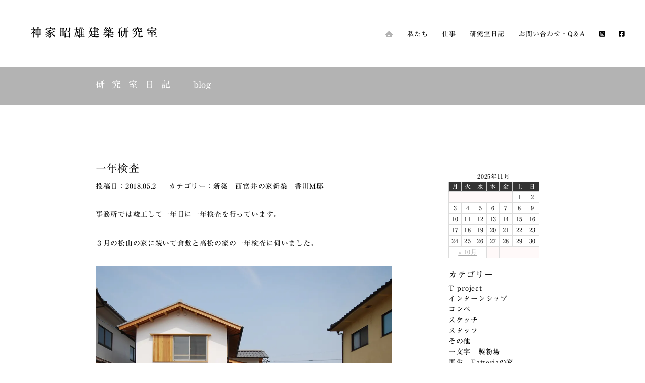

--- FILE ---
content_type: text/html; charset=UTF-8
request_url: http://kamiya-akio.jp/category/%E6%96%B0%E7%AF%89%E3%80%80%E9%A6%99%E5%B7%9Dm%E9%82%B8/
body_size: 68378
content:
<!DOCTYPE html>
<html dir="ltr" lang="ja"><head>
<meta charset="UTF-8">
<meta name="viewport" content="width=device-width, initial-scale=1.0">
<meta name="format-detection" content="telephone=no">
<title>新築　香川M邸 | 神家昭雄建築研究室</title>
<!-- [meta information] -->
<!-- [link stylesheet] -->

<link rel="stylesheet" href="http://kamiya-akio.jp/wp/wp-content/themes/ncwhite/base.css" type="text/css">
<link rel="stylesheet" href="http://kamiya-akio.jp/wp/wp-content/themes/ncwhite/common.css" type="text/css">
<link rel="stylesheet" href="http://kamiya-akio.jp/wp/wp-content/themes/ncwhite/style.css" type="text/css">
<link rel="stylesheet" href="http://kamiya-akio.jp/wp/wp-content/themes/ncwhite/style1.css" type="text/css">
<link rel="stylesheet" href="http://kamiya-akio.jp/wp/wp-content/themes/ncwhite/style2.css" type="text/css">
<link rel="stylesheet" href="http://kamiya-akio.jp/wp/wp-content/themes/ncwhite/style3.css" type="text/css">
<!-- <link rel="stylesheet" href="http://kamiya-akio.jp/wp/wp-content/themes/ncwhite/css/jquery.bxslider.css" type="text/css" /> -->
<!-- [import script] -->

<!--[if lt IE 9]>
<script type="text/javascript" src="http://html5shim.googlecode.com/svn/trunk/html5.js"></script>
<script type="text/javascript" src="https://css3-mediaqueries-js.googlecode.com/svn/trunk/css3-mediaqueries.js"></script>
<![endif]-->


<script src="http://kamiya-akio.jp/wp/wp-content/themes/ncwhite/js/jquery.min.js"></script>
<script src="http://kamiya-akio.jp/wp/wp-content/themes/ncwhite/js/jquery.easing.1.3.js"></script>


<!-- [favicon]-->
<link rel="SHORTCUT ICON" href="http://kamiya-akio.jp/wp/wp-content/themes/ncwhite/img/favicon.gif">
<link rel='dns-prefetch' href='//webfonts.sakura.ne.jp' />
<link rel='dns-prefetch' href='//s0.wp.com' />
<link rel='dns-prefetch' href='//s.gravatar.com' />
<link rel='dns-prefetch' href='//s.w.org' />
<link rel="alternate" type="application/rss+xml" title="神家昭雄建築研究室 &raquo; 新築　香川M邸 カテゴリーのフィード" href="http://kamiya-akio.jp/category/%e6%96%b0%e7%af%89%e3%80%80%e9%a6%99%e5%b7%9dm%e9%82%b8/feed/" />
<link rel='stylesheet' id='wp-block-library-css'  href='http://kamiya-akio.jp/wp/wp-includes/css/dist/block-library/style.min.css?ver=5.0.22' type='text/css' media='all' />
<link rel='stylesheet' id='archives-cal-calendrier-css'  href='http://kamiya-akio.jp/wp/wp-content/plugins/archives-calendar-widget/themes/calendrier.css?ver=1.0.12' type='text/css' media='all' />
<link rel='stylesheet' id='contact-form-7-css'  href='http://kamiya-akio.jp/wp/wp-content/plugins/contact-form-7/includes/css/styles.css?ver=4.9' type='text/css' media='all' />
<link rel='stylesheet' id='jetpack_css-css'  href='http://kamiya-akio.jp/wp/wp-content/plugins/jetpack/css/jetpack.css?ver=5.3.4' type='text/css' media='all' />
<link rel='stylesheet' id='jquery.lightbox.min.css-css'  href='http://kamiya-akio.jp/wp/wp-content/plugins/wp-jquery-lightbox/styles/lightbox.min.css?ver=1.4.6' type='text/css' media='all' />
<script type='text/javascript' src='http://kamiya-akio.jp/wp/wp-includes/js/jquery/jquery.js?ver=1.12.4'></script>
<script type='text/javascript' src='http://kamiya-akio.jp/wp/wp-includes/js/jquery/jquery-migrate.min.js?ver=1.4.1'></script>
<script type='text/javascript' src='http://kamiya-akio.jp/wp/wp-content/themes/ncwhite/modernizr.min.js?ver=5.0.22'></script>
<script type='text/javascript' src='//webfonts.sakura.ne.jp/js/sakura.js?ver=2.0.0'></script>
<script type='text/javascript' src='http://kamiya-akio.jp/wp/wp-content/plugins/archives-calendar-widget/admin/js/jquery.arcw-init.js?ver=1.0.12'></script>
<link rel='https://api.w.org/' href='http://kamiya-akio.jp/wp-json/' />
<link rel="EditURI" type="application/rsd+xml" title="RSD" href="http://kamiya-akio.jp/wp/xmlrpc.php?rsd" />
<link rel="wlwmanifest" type="application/wlwmanifest+xml" href="http://kamiya-akio.jp/wp/wp-includes/wlwmanifest.xml" /> 
<meta name="generator" content="WordPress 5.0.22" />

<link rel='dns-prefetch' href='//v0.wordpress.com'/>
<link rel='dns-prefetch' href='//widgets.wp.com'/>
<link rel='dns-prefetch' href='//s0.wp.com'/>
<link rel='dns-prefetch' href='//0.gravatar.com'/>
<link rel='dns-prefetch' href='//1.gravatar.com'/>
<link rel='dns-prefetch' href='//2.gravatar.com'/>
<link rel='dns-prefetch' href='//i0.wp.com'/>
<link rel='dns-prefetch' href='//i1.wp.com'/>
<link rel='dns-prefetch' href='//i2.wp.com'/>
<style type='text/css'>img#wpstats{display:none}</style>		<style type="text/css">.recentcomments a{display:inline !important;padding:0 !important;margin:0 !important;}</style>
		<meta name="description" content="新築　香川M邸 についての user01 の投稿" />
<!-- BEGIN GADWP v5.1.1.3 Universal Analytics - https://deconf.com/google-analytics-dashboard-wordpress/ -->
<script>
(function(i,s,o,g,r,a,m){i['GoogleAnalyticsObject']=r;i[r]=i[r]||function(){
	(i[r].q=i[r].q||[]).push(arguments)},i[r].l=1*new Date();a=s.createElement(o),
	m=s.getElementsByTagName(o)[0];a.async=1;a.src=g;m.parentNode.insertBefore(a,m)
})(window,document,'script','https://www.google-analytics.com/analytics.js','ga');
  ga('create', 'UA-61373923-2', 'auto');
  ga('send', 'pageview');
</script>
<!-- END GADWP Universal Analytics -->

<!-- <script src="http://kamiya-akio.jp/wp/wp-content/themes/ncwhite/js/jquery.js"></script> -->
<script src="http://kamiya-akio.jp/wp/wp-content/themes/ncwhite/js/jquery.bxslider.min.js"></script>
<!-- <script type="text/javascript">
	//jQueryとprototypeの競合を避ける
	jQuery.noConflict();
</script> -->
</head>

<body class="archive category category-m category-68">
	<header >
		<h1 id="logo"><a href="http://kamiya-akio.jp/">神家昭雄建築研究室</a></h1>
		<nav>
			<ul>
				<li><a href="http://kamiya-akio.jp/"><img src="http://kamiya-akio.jp/wp/wp-content/themes/ncwhite/img/home.gif"></a></li>
				<li><a href="http://kamiya-akio.jp/profile">私たち</a></li>
				<li><a href="http://kamiya-akio.jp/work">仕事</a></li>
				<li><a href="http://kamiya-akio.jp/blog">研究室日記</a></li>
				<li><a href="http://kamiya-akio.jp/contact">お問い合わせ・Q&amp;A</a></li>
				<li><a target="_blank" href="https://www.instagram.com/akiokamiya.architect/"><i class="fa-brands fa-square-instagram"></i></a></li>
				<li><a target="_blank" href="https://www.facebook.com/%E7%A5%9E%E5%AE%B6%E6%98%AD%E9%9B%84%E5%BB%BA%E7%AF%89%E7%A0%94%E7%A9%B6%E5%AE%A4-912195355572836/"><i class="fa-brands fa-square-facebook"></i></a></li>
			</ul>
		</nav>
		<div class="right">
			<p id="menu">
				<spna> </spna>
				<span> </span>
				<span> </span>
				<span> </span>
			</p>
		</div>
		<div class="sp-nav">
			<p class="close"><img src="http://kamiya-akio.jp/wp/wp-content/themes/ncwhite/img/btn-close.png" alt="CLOSE" height="34" width="41"></p>
			<ul>
				<li><a href="http://kamiya-akio.jp/"><img src="http://kamiya-akio.jp/wp/wp-content/themes/ncwhite/img/home.gif"></a></li>
				<li><a href="http://kamiya-akio.jp/profile">私たち</a></li>
				<li><a href="http://kamiya-akio.jp/work">仕事</a></li>
				<li><a href="http://kamiya-akio.jp/blog">研究室日記</a></li>
				<li><a href="http://kamiya-akio.jp/contact">お問い合わせ・Q&amp;A</a></li>
				<li><a target="_blank" href="https://www.instagram.com/akiokamiya.architect/"><i class="fa-brands fa-square-instagram"></i></a> <a target="_blank" href="https://www.facebook.com/%E7%A5%9E%E5%AE%B6%E6%98%AD%E9%9B%84%E5%BB%BA%E7%AF%89%E7%A0%94%E7%A9%B6%E5%AE%A4-912195355572836/"><i class="fa-brands fa-square-facebook"></i></a></li>
			</ul>
		</div>
	</header>

<div class="contents">
  <div class="a_cttl">
      <div class="container">
          <div class="cttl">研究室日記　<span class="sub">blog</span></div><!-- .cttl -->
      </div>
  </div><!-- .a_cttl -->
</div>
<div class="container clearfix">
    <article class="left_side">
        <ul class="ul_blog">

	        <li>
    		<div class="post">
                <h2>一年検査</h2>
    			<div class="date02"><div class="tdate">投稿日：2018.05.2</div>　<div>カテゴリー：</div><div><ul class="post-categories">
	<li><a href="http://kamiya-akio.jp/category/%e6%96%b0%e7%af%89%e3%80%80%e8%a5%bf%e5%af%8c%e4%ba%95%e3%81%ae%e5%ae%b6/" rel="category tag">新築　西富井の家</a></li>
	<li><a href="http://kamiya-akio.jp/category/%e6%96%b0%e7%af%89%e3%80%80%e9%a6%99%e5%b7%9dm%e9%82%b8/" rel="category tag">新築　香川M邸</a></li></ul></div></div>

    			<p>事務所では竣工して一年目に一年検査を行っています。</p>
<p>３月の松山の家に続いて倉敷と高松の家の一年検査に伺いました。</p>
<p><img data-attachment-id="3803" data-permalink="http://kamiya-akio.jp/2018/05/02/%e4%b8%80%e5%b9%b4%e6%a4%9c%e6%9f%bb-2/01dsc_0013t/" data-orig-file="https://i2.wp.com/kamiya-akio.jp/wp/wp-content/uploads/2018/05/01DSC_0013t.jpg?fit=1442%2C965" data-orig-size="1442,965" data-comments-opened="1" data-image-meta="{&quot;aperture&quot;:&quot;8&quot;,&quot;credit&quot;:&quot;&quot;,&quot;camera&quot;:&quot;NIKON D60&quot;,&quot;caption&quot;:&quot;&quot;,&quot;created_timestamp&quot;:&quot;1489924582&quot;,&quot;copyright&quot;:&quot;&quot;,&quot;focal_length&quot;:&quot;16&quot;,&quot;iso&quot;:&quot;100&quot;,&quot;shutter_speed&quot;:&quot;0.004&quot;,&quot;title&quot;:&quot;&quot;,&quot;orientation&quot;:&quot;1&quot;}" data-image-title="01DSC_0013t" data-image-description="" data-medium-file="https://i2.wp.com/kamiya-akio.jp/wp/wp-content/uploads/2018/05/01DSC_0013t.jpg?fit=300%2C201" data-large-file="https://i2.wp.com/kamiya-akio.jp/wp/wp-content/uploads/2018/05/01DSC_0013t.jpg?fit=1024%2C685" class="alignnone size-large wp-image-3803" src="https://i2.wp.com/kamiya-akio.jp/wp/wp-content/uploads/2018/05/01DSC_0013t.jpg?fit=1024%2C1024" alt="" srcset="https://i2.wp.com/kamiya-akio.jp/wp/wp-content/uploads/2018/05/01DSC_0013t.jpg?resize=1024%2C685 1024w, https://i2.wp.com/kamiya-akio.jp/wp/wp-content/uploads/2018/05/01DSC_0013t.jpg?resize=300%2C201 300w, https://i2.wp.com/kamiya-akio.jp/wp/wp-content/uploads/2018/05/01DSC_0013t.jpg?resize=768%2C514 768w, https://i2.wp.com/kamiya-akio.jp/wp/wp-content/uploads/2018/05/01DSC_0013t.jpg?w=1442 1442w" sizes="(max-width: 1000px) 100vw, 1000px" data-recalc-dims="1" /> <img data-attachment-id="3804" data-permalink="http://kamiya-akio.jp/2018/05/02/%e4%b8%80%e5%b9%b4%e6%a4%9c%e6%9f%bb-2/02dsc_0016/" data-orig-file="https://i2.wp.com/kamiya-akio.jp/wp/wp-content/uploads/2018/05/02DSC_0016.jpg?fit=1296%2C1936" data-orig-size="1296,1936" data-comments-opened="1" data-image-meta="{&quot;aperture&quot;:&quot;5.6&quot;,&quot;credit&quot;:&quot;&quot;,&quot;camera&quot;:&quot;NIKON D60&quot;,&quot;caption&quot;:&quot;&quot;,&quot;created_timestamp&quot;:&quot;1489924649&quot;,&quot;copyright&quot;:&quot;&quot;,&quot;focal_length&quot;:&quot;15&quot;,&quot;iso&quot;:&quot;110&quot;,&quot;shutter_speed&quot;:&quot;0.008&quot;,&quot;title&quot;:&quot;&quot;,&quot;orientation&quot;:&quot;1&quot;}" data-image-title="02DSC_0016" data-image-description="" data-medium-file="https://i2.wp.com/kamiya-akio.jp/wp/wp-content/uploads/2018/05/02DSC_0016.jpg?fit=201%2C300" data-large-file="https://i2.wp.com/kamiya-akio.jp/wp/wp-content/uploads/2018/05/02DSC_0016.jpg?fit=685%2C1024" class="alignnone size-large wp-image-3804" src="https://i2.wp.com/kamiya-akio.jp/wp/wp-content/uploads/2018/05/02DSC_0016.jpg?fit=1024%2C1024" alt="" srcset="https://i2.wp.com/kamiya-akio.jp/wp/wp-content/uploads/2018/05/02DSC_0016.jpg?resize=685%2C1024 685w, https://i2.wp.com/kamiya-akio.jp/wp/wp-content/uploads/2018/05/02DSC_0016.jpg?resize=201%2C300 201w, https://i2.wp.com/kamiya-akio.jp/wp/wp-content/uploads/2018/05/02DSC_0016.jpg?resize=768%2C1147 768w, https://i2.wp.com/kamiya-akio.jp/wp/wp-content/uploads/2018/05/02DSC_0016.jpg?w=1296 1296w" sizes="(max-width: 685px) 100vw, 685px" data-recalc-dims="1" /> <img data-attachment-id="3805" data-permalink="http://kamiya-akio.jp/2018/05/02/%e4%b8%80%e5%b9%b4%e6%a4%9c%e6%9f%bb-2/0501-1-2/" data-orig-file="https://i2.wp.com/kamiya-akio.jp/wp/wp-content/uploads/2018/05/0501-1-1.jpg?fit=1476%2C1107" data-orig-size="1476,1107" data-comments-opened="1" data-image-meta="{&quot;aperture&quot;:&quot;3.7&quot;,&quot;credit&quot;:&quot;&quot;,&quot;camera&quot;:&quot;COOLPIX A300&quot;,&quot;caption&quot;:&quot;&quot;,&quot;created_timestamp&quot;:&quot;1524491642&quot;,&quot;copyright&quot;:&quot;&quot;,&quot;focal_length&quot;:&quot;4.5&quot;,&quot;iso&quot;:&quot;220&quot;,&quot;shutter_speed&quot;:&quot;0.033333333333333&quot;,&quot;title&quot;:&quot;&quot;,&quot;orientation&quot;:&quot;1&quot;}" data-image-title="0501-1" data-image-description="" data-medium-file="https://i2.wp.com/kamiya-akio.jp/wp/wp-content/uploads/2018/05/0501-1-1.jpg?fit=300%2C225" data-large-file="https://i2.wp.com/kamiya-akio.jp/wp/wp-content/uploads/2018/05/0501-1-1.jpg?fit=1024%2C768" class="alignnone size-large wp-image-3805" src="https://i2.wp.com/kamiya-akio.jp/wp/wp-content/uploads/2018/05/0501-1-1.jpg?fit=1024%2C1024" alt="" srcset="https://i2.wp.com/kamiya-akio.jp/wp/wp-content/uploads/2018/05/0501-1-1.jpg?resize=1024%2C768 1024w, https://i2.wp.com/kamiya-akio.jp/wp/wp-content/uploads/2018/05/0501-1-1.jpg?resize=300%2C225 300w, https://i2.wp.com/kamiya-akio.jp/wp/wp-content/uploads/2018/05/0501-1-1.jpg?resize=768%2C576 768w, https://i2.wp.com/kamiya-akio.jp/wp/wp-content/uploads/2018/05/0501-1-1.jpg?w=1476 1476w" sizes="(max-width: 1000px) 100vw, 1000px" data-recalc-dims="1" /> <img data-attachment-id="3806" data-permalink="http://kamiya-akio.jp/2018/05/02/%e4%b8%80%e5%b9%b4%e6%a4%9c%e6%9f%bb-2/0501-2-2/" data-orig-file="https://i2.wp.com/kamiya-akio.jp/wp/wp-content/uploads/2018/05/0501-2-1.jpg?fit=1476%2C1108" data-orig-size="1476,1108" data-comments-opened="1" data-image-meta="{&quot;aperture&quot;:&quot;3.7&quot;,&quot;credit&quot;:&quot;&quot;,&quot;camera&quot;:&quot;COOLPIX A300&quot;,&quot;caption&quot;:&quot;&quot;,&quot;created_timestamp&quot;:&quot;1524491581&quot;,&quot;copyright&quot;:&quot;&quot;,&quot;focal_length&quot;:&quot;4.5&quot;,&quot;iso&quot;:&quot;160&quot;,&quot;shutter_speed&quot;:&quot;0.033333333333333&quot;,&quot;title&quot;:&quot;&quot;,&quot;orientation&quot;:&quot;1&quot;}" data-image-title="0501-2" data-image-description="" data-medium-file="https://i2.wp.com/kamiya-akio.jp/wp/wp-content/uploads/2018/05/0501-2-1.jpg?fit=300%2C225" data-large-file="https://i2.wp.com/kamiya-akio.jp/wp/wp-content/uploads/2018/05/0501-2-1.jpg?fit=1024%2C769" class="alignnone size-large wp-image-3806" src="https://i2.wp.com/kamiya-akio.jp/wp/wp-content/uploads/2018/05/0501-2-1.jpg?fit=1024%2C1024" alt="" srcset="https://i2.wp.com/kamiya-akio.jp/wp/wp-content/uploads/2018/05/0501-2-1.jpg?resize=1024%2C769 1024w, https://i2.wp.com/kamiya-akio.jp/wp/wp-content/uploads/2018/05/0501-2-1.jpg?resize=300%2C225 300w, https://i2.wp.com/kamiya-akio.jp/wp/wp-content/uploads/2018/05/0501-2-1.jpg?resize=768%2C577 768w, https://i2.wp.com/kamiya-akio.jp/wp/wp-content/uploads/2018/05/0501-2-1.jpg?w=1476 1476w" sizes="(max-width: 1000px) 100vw, 1000px" data-recalc-dims="1" /> <img data-attachment-id="3807" data-permalink="http://kamiya-akio.jp/2018/05/02/%e4%b8%80%e5%b9%b4%e6%a4%9c%e6%9f%bb-2/dsc_0006t/" data-orig-file="https://i2.wp.com/kamiya-akio.jp/wp/wp-content/uploads/2018/05/DSC_0006t.jpg?fit=3872%2C2592" data-orig-size="3872,2592" data-comments-opened="1" data-image-meta="{&quot;aperture&quot;:&quot;6.3&quot;,&quot;credit&quot;:&quot;&quot;,&quot;camera&quot;:&quot;NIKON D60&quot;,&quot;caption&quot;:&quot;&quot;,&quot;created_timestamp&quot;:&quot;1524320095&quot;,&quot;copyright&quot;:&quot;&quot;,&quot;focal_length&quot;:&quot;20&quot;,&quot;iso&quot;:&quot;100&quot;,&quot;shutter_speed&quot;:&quot;0.00625&quot;,&quot;title&quot;:&quot;&quot;,&quot;orientation&quot;:&quot;1&quot;}" data-image-title="DSC_0006t" data-image-description="" data-medium-file="https://i2.wp.com/kamiya-akio.jp/wp/wp-content/uploads/2018/05/DSC_0006t.jpg?fit=300%2C201" data-large-file="https://i2.wp.com/kamiya-akio.jp/wp/wp-content/uploads/2018/05/DSC_0006t.jpg?fit=1024%2C685" class="alignnone size-large wp-image-3807" src="https://i2.wp.com/kamiya-akio.jp/wp/wp-content/uploads/2018/05/DSC_0006t.jpg?fit=1024%2C1024" alt="" srcset="https://i2.wp.com/kamiya-akio.jp/wp/wp-content/uploads/2018/05/DSC_0006t.jpg?resize=1024%2C685 1024w, https://i2.wp.com/kamiya-akio.jp/wp/wp-content/uploads/2018/05/DSC_0006t.jpg?resize=300%2C201 300w, https://i2.wp.com/kamiya-akio.jp/wp/wp-content/uploads/2018/05/DSC_0006t.jpg?resize=768%2C514 768w, https://i2.wp.com/kamiya-akio.jp/wp/wp-content/uploads/2018/05/DSC_0006t.jpg?w=2000 2000w, https://i2.wp.com/kamiya-akio.jp/wp/wp-content/uploads/2018/05/DSC_0006t.jpg?w=3000 3000w" sizes="(max-width: 1000px) 100vw, 1000px" data-recalc-dims="1" /> <img data-attachment-id="3808" data-permalink="http://kamiya-akio.jp/2018/05/02/%e4%b8%80%e5%b9%b4%e6%a4%9c%e6%9f%bb-2/dsc_0013t/" data-orig-file="https://i1.wp.com/kamiya-akio.jp/wp/wp-content/uploads/2018/05/DSC_0013t.jpg?fit=3872%2C2592" data-orig-size="3872,2592" data-comments-opened="1" data-image-meta="{&quot;aperture&quot;:&quot;6.3&quot;,&quot;credit&quot;:&quot;&quot;,&quot;camera&quot;:&quot;NIKON D60&quot;,&quot;caption&quot;:&quot;&quot;,&quot;created_timestamp&quot;:&quot;1524320284&quot;,&quot;copyright&quot;:&quot;&quot;,&quot;focal_length&quot;:&quot;13&quot;,&quot;iso&quot;:&quot;100&quot;,&quot;shutter_speed&quot;:&quot;0.00625&quot;,&quot;title&quot;:&quot;&quot;,&quot;orientation&quot;:&quot;1&quot;}" data-image-title="DSC_0013t" data-image-description="" data-medium-file="https://i1.wp.com/kamiya-akio.jp/wp/wp-content/uploads/2018/05/DSC_0013t.jpg?fit=300%2C201" data-large-file="https://i1.wp.com/kamiya-akio.jp/wp/wp-content/uploads/2018/05/DSC_0013t.jpg?fit=1024%2C685" class="alignnone size-large wp-image-3808" src="https://i1.wp.com/kamiya-akio.jp/wp/wp-content/uploads/2018/05/DSC_0013t.jpg?fit=1024%2C1024" alt="" srcset="https://i1.wp.com/kamiya-akio.jp/wp/wp-content/uploads/2018/05/DSC_0013t.jpg?resize=1024%2C685 1024w, https://i1.wp.com/kamiya-akio.jp/wp/wp-content/uploads/2018/05/DSC_0013t.jpg?resize=300%2C201 300w, https://i1.wp.com/kamiya-akio.jp/wp/wp-content/uploads/2018/05/DSC_0013t.jpg?resize=768%2C514 768w, https://i1.wp.com/kamiya-akio.jp/wp/wp-content/uploads/2018/05/DSC_0013t.jpg?w=2000 2000w, https://i1.wp.com/kamiya-akio.jp/wp/wp-content/uploads/2018/05/DSC_0013t.jpg?w=3000 3000w" sizes="(max-width: 1000px) 100vw, 1000px" data-recalc-dims="1" /> <img data-attachment-id="3809" data-permalink="http://kamiya-akio.jp/2018/05/02/%e4%b8%80%e5%b9%b4%e6%a4%9c%e6%9f%bb-2/dsc_0015%ef%bd%94/" data-orig-file="https://i0.wp.com/kamiya-akio.jp/wp/wp-content/uploads/2018/05/DSC_0015ｔ.jpg?fit=3872%2C2592" data-orig-size="3872,2592" data-comments-opened="1" data-image-meta="{&quot;aperture&quot;:&quot;5.6&quot;,&quot;credit&quot;:&quot;&quot;,&quot;camera&quot;:&quot;NIKON D60&quot;,&quot;caption&quot;:&quot;&quot;,&quot;created_timestamp&quot;:&quot;1524320360&quot;,&quot;copyright&quot;:&quot;&quot;,&quot;focal_length&quot;:&quot;15&quot;,&quot;iso&quot;:&quot;100&quot;,&quot;shutter_speed&quot;:&quot;0.008&quot;,&quot;title&quot;:&quot;&quot;,&quot;orientation&quot;:&quot;1&quot;}" data-image-title="DSC_0015ｔ" data-image-description="" data-medium-file="https://i0.wp.com/kamiya-akio.jp/wp/wp-content/uploads/2018/05/DSC_0015ｔ.jpg?fit=300%2C201" data-large-file="https://i0.wp.com/kamiya-akio.jp/wp/wp-content/uploads/2018/05/DSC_0015ｔ.jpg?fit=1024%2C685" class="alignnone size-large wp-image-3809" src="https://i0.wp.com/kamiya-akio.jp/wp/wp-content/uploads/2018/05/DSC_0015ｔ.jpg?fit=1024%2C1024" alt="" srcset="https://i0.wp.com/kamiya-akio.jp/wp/wp-content/uploads/2018/05/DSC_0015ｔ.jpg?resize=1024%2C685 1024w, https://i0.wp.com/kamiya-akio.jp/wp/wp-content/uploads/2018/05/DSC_0015ｔ.jpg?resize=300%2C201 300w, https://i0.wp.com/kamiya-akio.jp/wp/wp-content/uploads/2018/05/DSC_0015ｔ.jpg?resize=768%2C514 768w, https://i0.wp.com/kamiya-akio.jp/wp/wp-content/uploads/2018/05/DSC_0015ｔ.jpg?w=2000 2000w, https://i0.wp.com/kamiya-akio.jp/wp/wp-content/uploads/2018/05/DSC_0015ｔ.jpg?w=3000 3000w" sizes="(max-width: 1000px) 100vw, 1000px" data-recalc-dims="1" /> <img data-attachment-id="3810" data-permalink="http://kamiya-akio.jp/2018/05/02/%e4%b8%80%e5%b9%b4%e6%a4%9c%e6%9f%bb-2/dsc_0039-2/" data-orig-file="https://i0.wp.com/kamiya-akio.jp/wp/wp-content/uploads/2018/05/DSC_0039-1.jpg?fit=2592%2C3872" data-orig-size="2592,3872" data-comments-opened="1" data-image-meta="{&quot;aperture&quot;:&quot;4&quot;,&quot;credit&quot;:&quot;&quot;,&quot;camera&quot;:&quot;NIKON D60&quot;,&quot;caption&quot;:&quot;&quot;,&quot;created_timestamp&quot;:&quot;1524321313&quot;,&quot;copyright&quot;:&quot;&quot;,&quot;focal_length&quot;:&quot;10&quot;,&quot;iso&quot;:&quot;360&quot;,&quot;shutter_speed&quot;:&quot;0.033333333333333&quot;,&quot;title&quot;:&quot;&quot;,&quot;orientation&quot;:&quot;1&quot;}" data-image-title="DSC_0039" data-image-description="" data-medium-file="https://i0.wp.com/kamiya-akio.jp/wp/wp-content/uploads/2018/05/DSC_0039-1.jpg?fit=201%2C300" data-large-file="https://i0.wp.com/kamiya-akio.jp/wp/wp-content/uploads/2018/05/DSC_0039-1.jpg?fit=685%2C1024" class="alignnone size-large wp-image-3810" src="https://i0.wp.com/kamiya-akio.jp/wp/wp-content/uploads/2018/05/DSC_0039-1.jpg?fit=1024%2C1024" alt="" srcset="https://i0.wp.com/kamiya-akio.jp/wp/wp-content/uploads/2018/05/DSC_0039-1.jpg?resize=685%2C1024 685w, https://i0.wp.com/kamiya-akio.jp/wp/wp-content/uploads/2018/05/DSC_0039-1.jpg?resize=201%2C300 201w, https://i0.wp.com/kamiya-akio.jp/wp/wp-content/uploads/2018/05/DSC_0039-1.jpg?resize=768%2C1147 768w, https://i0.wp.com/kamiya-akio.jp/wp/wp-content/uploads/2018/05/DSC_0039-1.jpg?w=2000 2000w" sizes="(max-width: 685px) 100vw, 685px" data-recalc-dims="1" /> <img data-attachment-id="3811" data-permalink="http://kamiya-akio.jp/2018/05/02/%e4%b8%80%e5%b9%b4%e6%a4%9c%e6%9f%bb-2/edsc_0035-2/" data-orig-file="https://i2.wp.com/kamiya-akio.jp/wp/wp-content/uploads/2018/05/EDSC_0035-1.jpg?fit=2592%2C3872" data-orig-size="2592,3872" data-comments-opened="1" data-image-meta="{&quot;aperture&quot;:&quot;4&quot;,&quot;credit&quot;:&quot;&quot;,&quot;camera&quot;:&quot;NIKON D60&quot;,&quot;caption&quot;:&quot;&quot;,&quot;created_timestamp&quot;:&quot;1524321210&quot;,&quot;copyright&quot;:&quot;&quot;,&quot;focal_length&quot;:&quot;10&quot;,&quot;iso&quot;:&quot;1250&quot;,&quot;shutter_speed&quot;:&quot;0.033333333333333&quot;,&quot;title&quot;:&quot;&quot;,&quot;orientation&quot;:&quot;1&quot;}" data-image-title="EDSC_0035" data-image-description="" data-medium-file="https://i2.wp.com/kamiya-akio.jp/wp/wp-content/uploads/2018/05/EDSC_0035-1.jpg?fit=201%2C300" data-large-file="https://i2.wp.com/kamiya-akio.jp/wp/wp-content/uploads/2018/05/EDSC_0035-1.jpg?fit=685%2C1024" class="alignnone size-large wp-image-3811" src="https://i2.wp.com/kamiya-akio.jp/wp/wp-content/uploads/2018/05/EDSC_0035-1.jpg?fit=1024%2C1024" alt="" srcset="https://i2.wp.com/kamiya-akio.jp/wp/wp-content/uploads/2018/05/EDSC_0035-1.jpg?resize=685%2C1024 685w, https://i2.wp.com/kamiya-akio.jp/wp/wp-content/uploads/2018/05/EDSC_0035-1.jpg?resize=201%2C300 201w, https://i2.wp.com/kamiya-akio.jp/wp/wp-content/uploads/2018/05/EDSC_0035-1.jpg?resize=768%2C1147 768w, https://i2.wp.com/kamiya-akio.jp/wp/wp-content/uploads/2018/05/EDSC_0035-1.jpg?w=2000 2000w" sizes="(max-width: 685px) 100vw, 685px" data-recalc-dims="1" /></p>
<p>&nbsp;</p>
<p>問題はなく、検査はすぐ終わり、久しぶりにお会いするので、子供さんやお孫さんの話など、近況を聞かせてもらいました。</p>
<p>皆さん慈しんで使っておられ、とても気持ちよく暮らしていると言っていただき感謝です。</p>
<p>&nbsp;</p>
<p>神家昭雄</p>
    		</div>
        </li>
	        <li>
    		<div class="post">
                <h2>超絶追込みの成果</h2>
    			<div class="date02"><div class="tdate">投稿日：2016.12.24</div>　<div>カテゴリー：</div><div><ul class="post-categories">
	<li><a href="http://kamiya-akio.jp/category/%e5%bb%ba%e7%af%89/" rel="category tag">建築</a></li>
	<li><a href="http://kamiya-akio.jp/category/%e6%96%b0%e7%af%89%e3%80%80%e9%a6%99%e5%b7%9dm%e9%82%b8/" rel="category tag">新築　香川M邸</a></li></ul></div></div>

    			<p>「香川・M邸」</p>
<p>外構工事を残してお引渡しを無事おえました。</p>
<p><a href="https://i2.wp.com/kamiya-akio.jp/wp/wp-content/uploads/img/blog_import_598d40e07a609.jpg" target="_blank" rel="noopener" rel="lightbox[2302]"><img src="https://i2.wp.com/kamiya-akio.jp/wp/wp-content/uploads/img/blog_import_598d40e07a609.jpg?resize=352%2C500" data-recalc-dims="1" /></a></p>
<p><a href="https://i1.wp.com/kamiya-akio.jp/wp/wp-content/uploads/img/blog_import_598d40e0e6a61.jpg" target="_blank" rel="noopener" rel="lightbox[2302]"><img src="https://i1.wp.com/kamiya-akio.jp/wp/wp-content/uploads/img/blog_import_598d40e0e6a61.jpg?resize=500%2C334" data-recalc-dims="1" /></a></p>
<p><a href="https://i2.wp.com/kamiya-akio.jp/wp/wp-content/uploads/img/blog_import_598d40e160672.jpg" target="_blank" rel="noopener" rel="lightbox[2302]"><img src="https://i2.wp.com/kamiya-akio.jp/wp/wp-content/uploads/img/blog_import_598d40e160672.jpg?resize=500%2C334" data-recalc-dims="1" /></a></p>
<p><a href="https://i0.wp.com/kamiya-akio.jp/wp/wp-content/uploads/img/blog_import_598d40e1cd942.jpg" target="_blank" rel="noopener" rel="lightbox[2302]"><img src="https://i0.wp.com/kamiya-akio.jp/wp/wp-content/uploads/img/blog_import_598d40e1cd942.jpg?resize=500%2C342" data-recalc-dims="1" /></a></p>
    		</div>
        </li>
	</ul>

<div class="navigation f2">
     </article>


<aside class="right_side">
    <dl class="accordion item">
        <dt></dt>
        <dd><table id="wp-calendar">
	<caption>2025年11月</caption>
	<thead>
	<tr>
		<th scope="col" title="月曜日">月</th>
		<th scope="col" title="火曜日">火</th>
		<th scope="col" title="水曜日">水</th>
		<th scope="col" title="木曜日">木</th>
		<th scope="col" title="金曜日">金</th>
		<th scope="col" title="土曜日">土</th>
		<th scope="col" title="日曜日">日</th>
	</tr>
	</thead>

	<tfoot>
	<tr>
		<td colspan="3" id="prev"><a href="http://kamiya-akio.jp/2025/10/">&laquo; 10月</a></td>
		<td class="pad">&nbsp;</td>
		<td colspan="3" id="next" class="pad">&nbsp;</td>
	</tr>
	</tfoot>

	<tbody>
	<tr>
		<td colspan="5" class="pad">&nbsp;</td><td>1</td><td>2</td>
	</tr>
	<tr>
		<td>3</td><td>4</td><td>5</td><td>6</td><td>7</td><td>8</td><td id="today">9</td>
	</tr>
	<tr>
		<td>10</td><td>11</td><td>12</td><td>13</td><td>14</td><td>15</td><td>16</td>
	</tr>
	<tr>
		<td>17</td><td>18</td><td>19</td><td>20</td><td>21</td><td>22</td><td>23</td>
	</tr>
	<tr>
		<td>24</td><td>25</td><td>26</td><td>27</td><td>28</td><td>29</td><td>30</td>
	</tr>
	</tbody>
	</table></dd>
        <dt>カテゴリー</dt>
        <dd>
              <ul class="sidebar">	<li class="cat-item cat-item-41"><a href="http://kamiya-akio.jp/category/t-project/" >T project</a>
</li>
	<li class="cat-item cat-item-112"><a href="http://kamiya-akio.jp/category/%e3%82%a4%e3%83%b3%e3%82%bf%e3%83%bc%e3%83%b3%e3%82%b7%e3%83%83%e3%83%97/" >インターンシップ</a>
</li>
	<li class="cat-item cat-item-20"><a href="http://kamiya-akio.jp/category/%e3%82%b3%e3%83%b3%e3%83%9a/" >コンペ</a>
</li>
	<li class="cat-item cat-item-7"><a href="http://kamiya-akio.jp/category/%e3%82%b9%e3%82%b1%e3%83%83%e3%83%81/" >スケッチ</a>
</li>
	<li class="cat-item cat-item-14"><a href="http://kamiya-akio.jp/category/%e3%82%b9%e3%82%bf%e3%83%83%e3%83%95/" >スタッフ</a>
</li>
	<li class="cat-item cat-item-2"><a href="http://kamiya-akio.jp/category/%e3%81%9d%e3%81%ae%e4%bb%96/" >その他</a>
</li>
	<li class="cat-item cat-item-115"><a href="http://kamiya-akio.jp/category/%e4%b8%80%e6%96%87%e5%ad%97%e3%80%80%e8%a3%bd%e7%b2%89%e5%a0%b4/" >一文字　製粉場</a>
</li>
	<li class="cat-item cat-item-27"><a href="http://kamiya-akio.jp/category/%e5%86%8d%e7%94%9f%e3%80%80fattoria%e3%81%ae%e5%ae%b6/" >再生　Fattoriaの家</a>
</li>
	<li class="cat-item cat-item-97"><a href="http://kamiya-akio.jp/category/%e5%86%8d%e7%94%9f%e3%80%80m%e3%81%95%e3%82%93%e3%81%ae%e3%81%84%e3%81%88/" >再生　Mさんのいえ</a>
</li>
	<li class="cat-item cat-item-30"><a href="http://kamiya-akio.jp/category/%e5%86%8d%e7%94%9f%e3%80%80ns%e3%81%95%e3%82%93%e3%81%ae%e5%ae%b6/" >再生　NSさんの家</a>
</li>
	<li class="cat-item cat-item-78"><a href="http://kamiya-akio.jp/category/%e5%86%8d%e7%94%9f%e3%80%80ns%e3%81%95%e3%82%93%e3%81%ae%e5%ae%b6%e3%83%bc%e6%af%8d%e5%b1%8b/" >再生　NSさんの家ー母屋</a>
</li>
	<li class="cat-item cat-item-109"><a href="http://kamiya-akio.jp/category/%e5%86%8d%e7%94%9f%e3%80%80ns%e3%83%97%e3%83%ad%e3%82%b8%e3%82%a7%e3%82%af%e3%83%88/" >再生　NSプロジェクト</a>
</li>
	<li class="cat-item cat-item-35"><a href="http://kamiya-akio.jp/category/%e5%86%8d%e7%94%9f%e3%80%80om%e3%81%95%e3%82%93%e3%81%ae%e5%ae%b6/" >再生　OMさんの家</a>
</li>
	<li class="cat-item cat-item-29"><a href="http://kamiya-akio.jp/category/%e5%86%8d%e7%94%9f%e3%80%80ty%e3%81%95%e3%82%93%e3%81%ae%e5%ae%b6/" >再生　TYさんの家</a>
</li>
	<li class="cat-item cat-item-13"><a href="http://kamiya-akio.jp/category/%e5%86%8d%e7%94%9f%e3%80%80%e3%82%a2%e3%83%88%e3%83%aa%e3%82%a8%e3%80%80%e3%83%89%e3%82%a5%e3%80%80%e3%83%8e%e3%82%a8%e3%83%ab/" >再生　アトリエ　ドゥ　ノエル</a>
</li>
	<li class="cat-item cat-item-49"><a href="http://kamiya-akio.jp/category/%e5%86%8d%e7%94%9f%e3%80%80%e3%81%8b%e3%81%8d%e3%81%bf%e3%81%ae%e3%82%8b%e3%82%a4%e3%82%a8/" >再生　かきみのるイエ</a>
</li>
	<li class="cat-item cat-item-85"><a href="http://kamiya-akio.jp/category/%e5%86%8d%e7%94%9f%e3%80%80%e3%82%b5%e3%83%86%e3%83%a9%e3%82%a4%e3%83%88%e3%82%aa%e3%83%95%e3%82%a3%e3%82%b9/" >再生　サテライトオフィス</a>
</li>
	<li class="cat-item cat-item-64"><a href="http://kamiya-akio.jp/category/%e5%86%8d%e7%94%9f%e3%80%80%e3%81%bf%e3%81%8b%e3%82%8f%e3%81%a6%e3%82%89%e3%81%99/" >再生　みかわてらす</a>
</li>
	<li class="cat-item cat-item-108"><a href="http://kamiya-akio.jp/category/%e5%86%8d%e7%94%9f%e3%80%80%e4%b8%89%e8%b0%b7%e3%81%ae%e5%ae%b6/" >再生　三谷の家</a>
</li>
	<li class="cat-item cat-item-77"><a href="http://kamiya-akio.jp/category/%e5%86%8d%e7%94%9f%e3%80%80%e4%b9%85%e4%b8%96%e3%81%ae%e5%ae%b6/" >再生　久世の家</a>
</li>
	<li class="cat-item cat-item-15"><a href="http://kamiya-akio.jp/category/%e5%86%8d%e7%94%9f%e3%80%80%e5%90%89%e5%82%99%e4%b8%ad%e5%a4%ae%e7%94%ba%e3%81%ae%e5%ae%b6/" >再生　吉備中央町の家</a>
</li>
	<li class="cat-item cat-item-52"><a href="http://kamiya-akio.jp/category/%e5%86%8d%e7%94%9f%e3%80%80%e5%a4%a7%e5%b4%8e%e3%81%ae%e5%ae%b6/" >再生　大崎の家</a>
</li>
	<li class="cat-item cat-item-92"><a href="http://kamiya-akio.jp/category/%e5%86%8d%e7%94%9f%e3%80%80%e7%8f%be%e5%a0%b4/" >再生　現場</a>
</li>
	<li class="cat-item cat-item-76"><a href="http://kamiya-akio.jp/category/%e5%86%8d%e7%94%9f%e3%80%80%e7%99%bd%e7%9f%b3%e3%81%ae%e5%ae%b6/" >再生　白石の家</a>
</li>
	<li class="cat-item cat-item-39"><a href="http://kamiya-akio.jp/category/%e5%86%8d%e7%94%9f%e3%80%80%e7%a6%8f%e5%b2%a1%e3%81%ae%e5%ae%b6/" >再生　福岡の家</a>
</li>
	<li class="cat-item cat-item-98"><a href="http://kamiya-akio.jp/category/%e5%86%8d%e7%94%9f%e3%80%80%e7%b6%9a%e3%83%bb%e5%b9%b8%e8%a5%bf%e3%81%ae%e5%ae%b6/" >再生　続・幸西の家</a>
</li>
	<li class="cat-item cat-item-102"><a href="http://kamiya-akio.jp/category/%e5%86%8d%e7%94%9f%e3%80%80%e8%a5%bf%e5%85%89%e5%af%ba%e9%9b%a2%e3%82%8c/" >再生　西光寺離れ</a>
</li>
	<li class="cat-item cat-item-63"><a href="http://kamiya-akio.jp/category/%e5%86%8d%e7%94%9f%e3%80%80%e9%bb%92%e6%9d%be%e3%81%ae%e5%ae%b6/" >再生　黒松の家</a>
</li>
	<li class="cat-item cat-item-6"><a href="http://kamiya-akio.jp/category/%e5%87%ba%e7%89%88/" >出版</a>
</li>
	<li class="cat-item cat-item-23"><a href="http://kamiya-akio.jp/category/%e5%ae%b6%e5%85%b7/" >家具</a>
</li>
	<li class="cat-item cat-item-16"><a href="http://kamiya-akio.jp/category/%e5%b0%8f%e3%81%95%e3%81%aa%e5%bb%ba%e7%af%89/" >小さな建築</a>
</li>
	<li class="cat-item cat-item-57"><a href="http://kamiya-akio.jp/category/%e5%b1%95%e8%a6%a7%e4%bc%9a/" >展覧会・講演会</a>
</li>
	<li class="cat-item cat-item-50"><a href="http://kamiya-akio.jp/category/%e5%b1%b1%e7%ac%91%e8%8c%b6%e5%b1%8b/" >山笑茶屋</a>
</li>
	<li class="cat-item cat-item-3"><a href="http://kamiya-akio.jp/category/%e5%bb%ba%e7%af%89/" >建築</a>
</li>
	<li class="cat-item cat-item-40"><a href="http://kamiya-akio.jp/category/%e6%94%b9%e4%bf%ae%e3%80%80mt%e3%81%95%e3%82%93%e3%81%ae%e5%ae%b6/" >改修　MTさんの家</a>
</li>
	<li class="cat-item cat-item-28"><a href="http://kamiya-akio.jp/category/%e6%94%b9%e4%bf%ae%e3%80%80tn%e3%81%95%e3%82%93%e3%81%ae%e5%ae%b6/" >改修　TNさんの家</a>
</li>
	<li class="cat-item cat-item-105"><a href="http://kamiya-akio.jp/category/%e6%94%b9%e4%bf%ae%e3%80%80%e7%8f%be%e5%a0%b4/" >改修　現場</a>
</li>
	<li class="cat-item cat-item-42"><a href="http://kamiya-akio.jp/category/%e6%96%b0%e7%af%89%e3%80%80fattoria%e3%81%ae%e3%81%8a%e5%a0%82/" >新築　Fattoriaのお堂</a>
</li>
	<li class="cat-item cat-item-22"><a href="http://kamiya-akio.jp/category/%e6%96%b0%e7%af%89%e3%80%80i%e3%81%95%e3%82%93%e3%81%ae%e5%ae%b6/" >新築　Iさんの家</a>
</li>
	<li class="cat-item cat-item-38"><a href="http://kamiya-akio.jp/category/%e6%96%b0%e7%af%89%e3%80%80sy%e3%81%95%e3%82%93%e3%81%ae%e5%ae%b6/" >新築　SYさんの家</a>
</li>
	<li class="cat-item cat-item-25"><a href="http://kamiya-akio.jp/category/%e6%96%b0%e7%af%89%e3%80%80s%e3%81%95%e3%82%93%e3%81%ae%e5%ae%b6/" >新築　Sさんの家</a>
</li>
	<li class="cat-item cat-item-24"><a href="http://kamiya-akio.jp/category/%e6%96%b0%e7%af%89%e3%80%80t%e3%81%95%e3%82%93%e3%81%ae%e5%ae%b6/" >新築　Tさんの家</a>
</li>
	<li class="cat-item cat-item-99"><a href="http://kamiya-akio.jp/category/%e6%96%b0%e7%af%89%e3%80%80yk%e3%81%95%e3%82%93%e3%81%ae%e5%ae%b6/" >新築　YKさんの家</a>
</li>
	<li class="cat-item cat-item-54"><a href="http://kamiya-akio.jp/category/%e6%96%b0%e7%af%89%e3%80%80%e3%81%82%e3%81%91%e3%81%bc%e3%81%ae%e7%94%ba%e5%85%ac%e6%b0%91%e9%a4%a8/" >新築　あけぼの町公民館</a>
</li>
	<li class="cat-item cat-item-91"><a href="http://kamiya-akio.jp/category/%e6%96%b0%e7%af%89%e3%80%80%e3%82%ab%e3%82%a4%e3%83%85%e3%82%ab%e3%82%a4%e3%83%96%e3%82%ad%e3%81%ae%e3%81%82%e3%82%8b%e5%ae%b6/" >新築　カイヅカイブキのある家</a>
</li>
	<li class="cat-item cat-item-47"><a href="http://kamiya-akio.jp/category/%e6%96%b0%e7%af%89%e3%80%80%e3%81%93%e3%81%86%e3%82%82%e3%81%a8%e3%81%95%e3%82%93%e3%81%ae%e3%81%84%e3%81%88/" >新築　こうもとさんのいえ</a>
</li>
	<li class="cat-item cat-item-84"><a href="http://kamiya-akio.jp/category/%e6%96%b0%e7%af%89%e3%80%80%e3%82%b9%e3%82%bf%e3%82%b8%e3%82%aa%e3%81%a8%e5%ae%b6/" >新築　スタジオと家</a>
</li>
	<li class="cat-item cat-item-36"><a href="http://kamiya-akio.jp/category/%e6%96%b0%e7%af%89%e3%80%80%e4%b8%89%e6%9c%a8%e3%81%ae%e5%ae%b6/" >新築　三木の家</a>
</li>
	<li class="cat-item cat-item-18"><a href="http://kamiya-akio.jp/category/%e6%96%b0%e7%af%89%e3%80%80%e4%b8%89%e9%96%93%e8%a7%92%e3%81%ae%e5%ae%b6/" >新築　三間角の家</a>
</li>
	<li class="cat-item cat-item-31"><a href="http://kamiya-akio.jp/category/%e6%96%b0%e7%af%89%e3%80%80%e4%b8%ad%e5%ba%ad%e3%81%ae%e3%81%82%e3%82%8b%e5%ae%b6/" >新築　中庭のある家</a>
</li>
	<li class="cat-item cat-item-95"><a href="http://kamiya-akio.jp/category/%e6%96%b0%e7%af%89%e3%80%80%e4%b8%ad%e5%ba%ad%e3%82%92%e6%8c%81%e3%81%a4%e5%ae%b6%e2%85%a1/" >新築　中庭を持つ家Ⅱ</a>
</li>
	<li class="cat-item cat-item-87"><a href="http://kamiya-akio.jp/category/%e6%96%b0%e7%af%89%e3%80%80%e4%b9%9d%e8%9f%a0%e3%81%ae%e5%ae%b6%ef%bc%92/" >新築　九蟠の家２</a>
</li>
	<li class="cat-item cat-item-93"><a href="http://kamiya-akio.jp/category/%e6%96%b0%e7%af%89%e3%80%80%e4%ba%94%e9%a2%a8%e5%8d%81%e9%9b%a8%e5%ae%bf%e6%b3%8a%e6%a3%9f/" >新築　五風十雨宿泊棟</a>
</li>
	<li class="cat-item cat-item-80"><a href="http://kamiya-akio.jp/category/%e6%96%b0%e7%af%89%e3%80%80%e4%bb%8a%e3%81%ae%e5%ae%b6/" >新築　今の家</a>
</li>
	<li class="cat-item cat-item-75"><a href="http://kamiya-akio.jp/category/%e6%96%b0%e7%af%89%e3%80%80%e4%bc%8a%e5%b3%b6%e5%8c%97%e7%94%ba%e3%81%ae%e5%ae%b6/" >新築　伊島北町の家</a>
</li>
	<li class="cat-item cat-item-114"><a href="http://kamiya-akio.jp/category/%e6%96%b0%e7%af%89%e3%80%80%e5%8a%a0%e5%8f%a4%e5%b7%9d%e3%81%ae%e5%ae%b6/" >新築　加古川の家</a>
</li>
	<li class="cat-item cat-item-21"><a href="http://kamiya-akio.jp/category/%e6%96%b0%e7%af%89%e3%80%80%e5%a4%a7%e5%8e%9f%e7%94%ba%e3%81%ae%e5%ae%b6/" >新築　大原町の家</a>
</li>
	<li class="cat-item cat-item-56"><a href="http://kamiya-akio.jp/category/%e6%96%b0%e7%af%89%e3%80%80%e5%ad%a6%e5%8d%97%e7%94%ba%e3%81%ae%e5%ae%b6/" >新築　学南町の家</a>
</li>
	<li class="cat-item cat-item-104"><a href="http://kamiya-akio.jp/category/%e6%96%b0%e7%af%89%e3%80%80%e5%ae%89%e4%bd%90%e5%8d%97%e5%8c%ba%e3%81%ae%e5%ae%b6/" >新築　安佐南区の家</a>
</li>
	<li class="cat-item cat-item-43"><a href="http://kamiya-akio.jp/category/%e6%96%b0%e7%af%89%e3%80%80%e5%af%8c%e7%94%b0%e3%81%ae%e5%ae%b6/" >新築　富田の家</a>
</li>
	<li class="cat-item cat-item-88"><a href="http://kamiya-akio.jp/category/%e6%96%b0%e7%af%89%e3%80%80%e5%b0%8f%e3%81%95%e3%81%aa%e3%81%8a%e5%a0%82/" >新築　小さなお堂</a>
</li>
	<li class="cat-item cat-item-34"><a href="http://kamiya-akio.jp/category/%e6%96%b0%e7%af%89%e3%80%80%e5%b1%b1%e3%81%ae%e4%b8%8a%e3%81%ae%e5%ae%b6/" >新築　山の上の家</a>
</li>
	<li class="cat-item cat-item-69"><a href="http://kamiya-akio.jp/category/%e6%96%b0%e7%af%89%e3%80%80%e5%b1%b1%e5%b4%8e%e3%81%ae%e5%ae%b6/" >新築　山崎の家</a>
</li>
	<li class="cat-item cat-item-110"><a href="http://kamiya-akio.jp/category/%e6%96%b0%e7%af%89%e3%80%80%e5%b7%9d%e5%b4%8e%e3%81%ae%e5%ae%b6/" >新築　川崎の家</a>
</li>
	<li class="cat-item cat-item-8"><a href="http://kamiya-akio.jp/category/%e6%96%b0%e7%af%89%e3%80%80%e5%bc%81%e5%a4%a9%e5%b3%b6%e3%81%ae%e5%ae%b6/" >新築　弁天島の家</a>
</li>
	<li class="cat-item cat-item-66"><a href="http://kamiya-akio.jp/category/%e6%96%b0%e7%af%89%e3%80%80%e6%96%b0%e5%ba%84%e6%9d%91%e6%9d%91%e5%96%b6%e4%bd%8f%e5%ae%85/" >新築　新庄村村営住宅</a>
</li>
	<li class="cat-item cat-item-45"><a href="http://kamiya-akio.jp/category/%e6%96%b0%e7%af%89%e3%80%80%e6%9d%be%e5%b1%b1%e3%83%bb%e5%9f%8e%e5%8c%97%e3%81%ae%e5%ae%b6/" >新築　松山・城北の家</a>
</li>
	<li class="cat-item cat-item-74"><a href="http://kamiya-akio.jp/category/%e6%96%b0%e7%af%89%e3%80%80%e6%9d%be%e6%96%b0%e7%94%ba%e3%81%ae%e5%ae%b6/" >新築　松新町の家</a>
</li>
	<li class="cat-item cat-item-53"><a href="http://kamiya-akio.jp/category/%e6%96%b0%e7%af%89%e3%80%80%e6%9d%be%e6%b1%9f%e3%83%bb%e3%81%86%e3%81%a4%e3%82%8f%e7%be%8a%ef%bc%88%e5%b0%8f%e3%81%95%e3%81%aa%e5%ae%b6%ef%bc%89/" >新築　松江・うつわ羊（小さな家）</a>
</li>
	<li class="cat-item cat-item-58"><a href="http://kamiya-akio.jp/category/%e6%96%b0%e7%af%89%e3%80%80%e6%a0%97%e5%8e%9f%e3%81%ae%e5%ae%b6/" >新築　栗原の家</a>
</li>
	<li class="cat-item cat-item-113"><a href="http://kamiya-akio.jp/category/%e6%96%b0%e7%af%89%e3%80%80%e6%ad%a9%e4%b8%80%e6%97%a5%e5%92%8c/" >新築　歩一日和</a>
</li>
	<li class="cat-item cat-item-46"><a href="http://kamiya-akio.jp/category/%e6%96%b0%e7%af%89%e3%80%80%e6%b4%a5%e5%b1%b1%e3%81%ae%e5%ae%b6/" >新築　津山の家</a>
</li>
	<li class="cat-item cat-item-17"><a href="http://kamiya-akio.jp/category/%e6%96%b0%e7%af%89%e3%80%80%e6%b5%9c%e9%87%8e%e3%81%ae%e5%ae%b6%e3%83%bb%e5%b2%a1%e5%8d%97%e3%81%ae%e5%ae%b6/" >新築　浜野の家・岡南の家</a>
</li>
	<li class="cat-item cat-item-72"><a href="http://kamiya-akio.jp/category/%e6%96%b0%e7%af%89%e3%80%80%e6%b5%a6%e5%ae%89%e3%81%ae%e5%ae%b6/" >新築　浦安の家</a>
</li>
	<li class="cat-item cat-item-82"><a href="http://kamiya-akio.jp/category/%e6%96%b0%e7%af%89%e3%80%80%e6%bb%9e%e5%9c%a8%e5%9e%8b%e8%be%b2%e5%9c%92%e3%81%ae%e3%83%a9%e3%82%a6%e3%83%99/" >新築　滞在型農園のラウベ</a>
</li>
	<li class="cat-item cat-item-44"><a href="http://kamiya-akio.jp/category/%e6%96%b0%e7%af%89%e3%80%80%e7%80%ac%e6%88%b8%e7%94%ba%e3%81%ae%e5%ae%b6/" >新築　瀬戸町の家</a>
</li>
	<li class="cat-item cat-item-19"><a href="http://kamiya-akio.jp/category/%e6%96%b0%e7%af%89%e3%80%80%e7%84%bc%e6%9d%89%e3%81%ae%e5%ae%b6/" >新築　焼杉の家</a>
</li>
	<li class="cat-item cat-item-33"><a href="http://kamiya-akio.jp/category/%e6%96%b0%e7%af%89%e3%80%80%e7%8e%89%e5%b3%b6%e3%81%ae%e5%ae%b6/" >新築　玉島の家</a>
</li>
	<li class="cat-item cat-item-106"><a href="http://kamiya-akio.jp/category/%e6%96%b0%e7%af%89%e3%80%80%e7%8f%be%e5%a0%b4/" >新築　現場</a>
</li>
	<li class="cat-item cat-item-107"><a href="http://kamiya-akio.jp/category/%e6%96%b0%e7%af%89%e3%80%80%e7%9a%84%e5%bd%a2%e3%81%ae%e5%ae%b6/" >新築　的形の家</a>
</li>
	<li class="cat-item cat-item-61"><a href="http://kamiya-akio.jp/category/%e6%96%b0%e7%af%89%e3%80%80%e7%9f%a2%e5%8e%9f%e3%81%ae%e5%ae%b6/" >新築　矢原の家</a>
</li>
	<li class="cat-item cat-item-37"><a href="http://kamiya-akio.jp/category/%e6%96%b0%e7%af%89%e3%80%80%e7%a6%8f%e4%ba%95%e3%81%ae%e5%ae%b6/" >新築　福井の家</a>
</li>
	<li class="cat-item cat-item-83"><a href="http://kamiya-akio.jp/category/%e6%96%b0%e7%af%89%e3%80%80%e7%a6%8f%e5%af%8c%e3%81%ae%e5%ae%b6/" >新築　福富の家</a>
</li>
	<li class="cat-item cat-item-59"><a href="http://kamiya-akio.jp/category/%e6%96%b0%e7%af%89%e3%80%80%e7%a6%8f%e5%b3%b6%e3%81%ae%e5%ae%b6/" >新築　福島の家</a>
</li>
	<li class="cat-item cat-item-48"><a href="http://kamiya-akio.jp/category/%e6%96%b0%e7%af%89%e3%80%80%e7%be%bd%e6%9b%b3%e9%87%8e%e3%81%ae%e5%ae%b6/" >新築　羽曳野の家</a>
</li>
	<li class="cat-item cat-item-32"><a href="http://kamiya-akio.jp/category/%e6%96%b0%e7%af%89%e3%80%80%e8%8a%b1%e5%b0%bb%e3%81%ae%e5%ae%b6/" >新築　花尻の家</a>
</li>
	<li class="cat-item cat-item-86"><a href="http://kamiya-akio.jp/category/%e6%96%b0%e7%af%89%e3%80%80%e8%8a%b3%e6%b3%89%e3%81%ae%e5%ae%b6/" >新築　芳泉の家</a>
</li>
	<li class="cat-item cat-item-103"><a href="http://kamiya-akio.jp/category/%e6%96%b0%e7%af%89%e3%80%80%e8%97%a4%e5%b4%8e%e3%81%ae%e5%ae%b6/" >新築　藤崎の家</a>
</li>
	<li class="cat-item cat-item-67"><a href="http://kamiya-akio.jp/category/%e6%96%b0%e7%af%89%e3%80%80%e8%a5%bf%e5%af%8c%e4%ba%95%e3%81%ae%e5%ae%b6/" >新築　西富井の家</a>
</li>
	<li class="cat-item cat-item-100"><a href="http://kamiya-akio.jp/category/%e6%96%b0%e7%af%89%e3%80%80%e9%80%9a%e5%8a%9b%e5%af%ba%e6%9c%ac%e5%a0%82%e3%83%bb%e7%b4%8d%e9%aa%a8%e5%a0%82/" >新築　通力寺本堂・納骨堂</a>
</li>
	<li class="cat-item cat-item-73"><a href="http://kamiya-akio.jp/category/%e6%96%b0%e7%af%89%e3%80%80%e9%95%b7%e8%88%b9%e3%81%ae%e3%82%ae%e3%83%a3%e3%83%a9%e3%83%aa%e3%83%bc/" >新築　長船のギャラリー</a>
</li>
	<li class="cat-item cat-item-55"><a href="http://kamiya-akio.jp/category/%e6%96%b0%e7%af%89%e3%80%80%e9%95%b7%e8%88%b9%e3%81%ae%e5%b9%b3%e5%b1%8b/" >新築　長船の平屋</a>
</li>
	<li class="cat-item cat-item-68 current-cat"><a href="http://kamiya-akio.jp/category/%e6%96%b0%e7%af%89%e3%80%80%e9%a6%99%e5%b7%9dm%e9%82%b8/" >新築　香川M邸</a>
</li>
	<li class="cat-item cat-item-11"><a href="http://kamiya-akio.jp/category/%e6%96%b0%e7%af%89%e3%80%80%e9%ab%98%e6%9d%be%e3%81%ae%e5%ae%b6/" >新築　高松の家</a>
</li>
	<li class="cat-item cat-item-5"><a href="http://kamiya-akio.jp/category/%e6%96%b0%e7%af%89%e3%80%80%e9%bb%92%e3%81%ae%e3%82%a2%e3%83%88%e3%83%aa%e3%82%a8/" >新築　黒のアトリエ</a>
</li>
	<li class="cat-item cat-item-79"><a href="http://kamiya-akio.jp/category/%e6%96%b0%e7%af%89%e3%80%80%e9%bb%92%e3%81%ae%e5%ae%b6/" >新築　黒の家</a>
</li>
	<li class="cat-item cat-item-10"><a href="http://kamiya-akio.jp/category/%e6%97%85/" >旅</a>
</li>
	<li class="cat-item cat-item-65"><a href="http://kamiya-akio.jp/category/%e6%98%8e%e7%9f%b3%e9%ab%98%e5%b0%82/" >明石高専</a>
</li>
	<li class="cat-item cat-item-1"><a href="http://kamiya-akio.jp/category/%e6%9c%aa%e5%88%86%e9%a1%9e/" >未分類</a>
</li>
	<li class="cat-item cat-item-62"><a href="http://kamiya-akio.jp/category/%e6%ad%a6%e5%ba%ab%e5%b7%9d%e5%a5%b3%e5%ad%90%e5%a4%a7%e5%ad%a6/" >武庫川女子大学</a>
</li>
	<li class="cat-item cat-item-81"><a href="http://kamiya-akio.jp/category/%e6%bb%9e%e5%9c%a8%e5%9e%8b%e8%be%b2%e5%9c%92%e3%81%ae%e3%83%a9%e3%82%a6%e3%83%99/" >滞在型農園のラウベ</a>
</li>
	<li class="cat-item cat-item-111"><a href="http://kamiya-akio.jp/category/%e7%84%a1%e6%96%99%e7%9b%b8%e8%ab%87%e4%bc%9a/" >無料相談会</a>
</li>
	<li class="cat-item cat-item-101"><a href="http://kamiya-akio.jp/category/%e7%89%9b%e7%aa%93-villa/" >牛窓 Villa</a>
</li>
	<li class="cat-item cat-item-26"><a href="http://kamiya-akio.jp/category/%e7%9c%bc%e7%a7%91%e3%82%af%e3%83%aa%e3%83%8b%e3%83%83%e3%82%af/" >眼科クリニック</a>
</li>
	<li class="cat-item cat-item-9"><a href="http://kamiya-akio.jp/category/%e7%a5%9e%e5%ae%b6%e6%98%ad%e9%9b%84%e5%bb%ba%e7%af%89%e7%a0%94%e7%a9%b6%e5%ae%a4hp/" >神家昭雄建築研究室HP</a>
</li>
	<li class="cat-item cat-item-4"><a href="http://kamiya-akio.jp/category/%e7%a5%9e%e5%ae%b6%e8%be%b2%e5%9c%92/" >神家農園</a>
</li>
	<li class="cat-item cat-item-12"><a href="http://kamiya-akio.jp/category/%e8%bf%91%e6%9c%aa%e6%9d%a5%e3%81%ae%e6%9c%a8%e9%80%a0%e4%bd%8f%e5%ae%85/" >近未来の木造住宅</a>
</li>
	<li class="cat-item cat-item-51"><a href="http://kamiya-akio.jp/category/%e9%95%b7%e6%a5%bd%e5%af%ba/" >長楽寺</a>
</li>
	<li class="cat-item cat-item-70"><a href="http://kamiya-akio.jp/category/%e9%ab%98%e6%a0%a1%e3%80%80%e8%80%90%e9%9c%87%e3%83%bb%e3%83%95%e3%82%a1%e3%82%b5%e3%83%bc%e3%83%89%e6%94%b9%e4%bf%ae/" >高校　耐震・ファサード改修</a>
</li>
 </ul>
        </dd>
        <dt>アーカイブ</dt>
        <dd>
              <ul>	<li><a href='http://kamiya-akio.jp/2025/10/'>2025年10月</a></li>
	<li><a href='http://kamiya-akio.jp/2025/09/'>2025年9月</a></li>
	<li><a href='http://kamiya-akio.jp/2025/08/'>2025年8月</a></li>
	<li><a href='http://kamiya-akio.jp/2025/07/'>2025年7月</a></li>
	<li><a href='http://kamiya-akio.jp/2025/06/'>2025年6月</a></li>
	<li><a href='http://kamiya-akio.jp/2025/05/'>2025年5月</a></li>
	<li><a href='http://kamiya-akio.jp/2025/04/'>2025年4月</a></li>
	<li><a href='http://kamiya-akio.jp/2025/03/'>2025年3月</a></li>
	<li><a href='http://kamiya-akio.jp/2025/02/'>2025年2月</a></li>
	<li><a href='http://kamiya-akio.jp/2025/01/'>2025年1月</a></li>
	<li><a href='http://kamiya-akio.jp/2024/12/'>2024年12月</a></li>
	<li><a href='http://kamiya-akio.jp/2024/11/'>2024年11月</a></li>
	<li><a href='http://kamiya-akio.jp/2024/10/'>2024年10月</a></li>
	<li><a href='http://kamiya-akio.jp/2024/09/'>2024年9月</a></li>
	<li><a href='http://kamiya-akio.jp/2024/08/'>2024年8月</a></li>
	<li><a href='http://kamiya-akio.jp/2024/07/'>2024年7月</a></li>
	<li><a href='http://kamiya-akio.jp/2024/06/'>2024年6月</a></li>
	<li><a href='http://kamiya-akio.jp/2024/05/'>2024年5月</a></li>
	<li><a href='http://kamiya-akio.jp/2024/04/'>2024年4月</a></li>
	<li><a href='http://kamiya-akio.jp/2024/03/'>2024年3月</a></li>
	<li><a href='http://kamiya-akio.jp/2024/02/'>2024年2月</a></li>
	<li><a href='http://kamiya-akio.jp/2024/01/'>2024年1月</a></li>
	<li><a href='http://kamiya-akio.jp/2023/12/'>2023年12月</a></li>
	<li><a href='http://kamiya-akio.jp/2023/11/'>2023年11月</a></li>
	<li><a href='http://kamiya-akio.jp/2023/10/'>2023年10月</a></li>
	<li><a href='http://kamiya-akio.jp/2023/09/'>2023年9月</a></li>
	<li><a href='http://kamiya-akio.jp/2023/08/'>2023年8月</a></li>
	<li><a href='http://kamiya-akio.jp/2023/07/'>2023年7月</a></li>
	<li><a href='http://kamiya-akio.jp/2023/06/'>2023年6月</a></li>
	<li><a href='http://kamiya-akio.jp/2023/05/'>2023年5月</a></li>
	<li><a href='http://kamiya-akio.jp/2023/04/'>2023年4月</a></li>
	<li><a href='http://kamiya-akio.jp/2023/03/'>2023年3月</a></li>
	<li><a href='http://kamiya-akio.jp/2023/02/'>2023年2月</a></li>
	<li><a href='http://kamiya-akio.jp/2023/01/'>2023年1月</a></li>
	<li><a href='http://kamiya-akio.jp/2022/12/'>2022年12月</a></li>
	<li><a href='http://kamiya-akio.jp/2022/11/'>2022年11月</a></li>
	<li><a href='http://kamiya-akio.jp/2022/10/'>2022年10月</a></li>
	<li><a href='http://kamiya-akio.jp/2022/09/'>2022年9月</a></li>
	<li><a href='http://kamiya-akio.jp/2022/08/'>2022年8月</a></li>
	<li><a href='http://kamiya-akio.jp/2022/07/'>2022年7月</a></li>
	<li><a href='http://kamiya-akio.jp/2022/06/'>2022年6月</a></li>
	<li><a href='http://kamiya-akio.jp/2022/05/'>2022年5月</a></li>
	<li><a href='http://kamiya-akio.jp/2022/04/'>2022年4月</a></li>
	<li><a href='http://kamiya-akio.jp/2022/03/'>2022年3月</a></li>
	<li><a href='http://kamiya-akio.jp/2022/02/'>2022年2月</a></li>
	<li><a href='http://kamiya-akio.jp/2022/01/'>2022年1月</a></li>
	<li><a href='http://kamiya-akio.jp/2021/12/'>2021年12月</a></li>
	<li><a href='http://kamiya-akio.jp/2021/11/'>2021年11月</a></li>
	<li><a href='http://kamiya-akio.jp/2021/10/'>2021年10月</a></li>
	<li><a href='http://kamiya-akio.jp/2021/09/'>2021年9月</a></li>
	<li><a href='http://kamiya-akio.jp/2021/08/'>2021年8月</a></li>
	<li><a href='http://kamiya-akio.jp/2021/07/'>2021年7月</a></li>
	<li><a href='http://kamiya-akio.jp/2021/06/'>2021年6月</a></li>
	<li><a href='http://kamiya-akio.jp/2021/05/'>2021年5月</a></li>
	<li><a href='http://kamiya-akio.jp/2021/04/'>2021年4月</a></li>
	<li><a href='http://kamiya-akio.jp/2021/03/'>2021年3月</a></li>
	<li><a href='http://kamiya-akio.jp/2021/02/'>2021年2月</a></li>
	<li><a href='http://kamiya-akio.jp/2021/01/'>2021年1月</a></li>
	<li><a href='http://kamiya-akio.jp/2020/12/'>2020年12月</a></li>
	<li><a href='http://kamiya-akio.jp/2020/11/'>2020年11月</a></li>
	<li><a href='http://kamiya-akio.jp/2020/10/'>2020年10月</a></li>
	<li><a href='http://kamiya-akio.jp/2020/09/'>2020年9月</a></li>
	<li><a href='http://kamiya-akio.jp/2020/08/'>2020年8月</a></li>
	<li><a href='http://kamiya-akio.jp/2020/07/'>2020年7月</a></li>
	<li><a href='http://kamiya-akio.jp/2020/06/'>2020年6月</a></li>
	<li><a href='http://kamiya-akio.jp/2020/05/'>2020年5月</a></li>
	<li><a href='http://kamiya-akio.jp/2020/04/'>2020年4月</a></li>
	<li><a href='http://kamiya-akio.jp/2020/03/'>2020年3月</a></li>
	<li><a href='http://kamiya-akio.jp/2020/02/'>2020年2月</a></li>
	<li><a href='http://kamiya-akio.jp/2020/01/'>2020年1月</a></li>
	<li><a href='http://kamiya-akio.jp/2019/12/'>2019年12月</a></li>
	<li><a href='http://kamiya-akio.jp/2019/11/'>2019年11月</a></li>
	<li><a href='http://kamiya-akio.jp/2019/10/'>2019年10月</a></li>
	<li><a href='http://kamiya-akio.jp/2019/09/'>2019年9月</a></li>
	<li><a href='http://kamiya-akio.jp/2019/08/'>2019年8月</a></li>
	<li><a href='http://kamiya-akio.jp/2019/07/'>2019年7月</a></li>
	<li><a href='http://kamiya-akio.jp/2019/06/'>2019年6月</a></li>
	<li><a href='http://kamiya-akio.jp/2019/05/'>2019年5月</a></li>
	<li><a href='http://kamiya-akio.jp/2019/04/'>2019年4月</a></li>
	<li><a href='http://kamiya-akio.jp/2019/03/'>2019年3月</a></li>
	<li><a href='http://kamiya-akio.jp/2019/02/'>2019年2月</a></li>
	<li><a href='http://kamiya-akio.jp/2019/01/'>2019年1月</a></li>
	<li><a href='http://kamiya-akio.jp/2018/12/'>2018年12月</a></li>
	<li><a href='http://kamiya-akio.jp/2018/11/'>2018年11月</a></li>
	<li><a href='http://kamiya-akio.jp/2018/10/'>2018年10月</a></li>
	<li><a href='http://kamiya-akio.jp/2018/09/'>2018年9月</a></li>
	<li><a href='http://kamiya-akio.jp/2018/08/'>2018年8月</a></li>
	<li><a href='http://kamiya-akio.jp/2018/07/'>2018年7月</a></li>
	<li><a href='http://kamiya-akio.jp/2018/06/'>2018年6月</a></li>
	<li><a href='http://kamiya-akio.jp/2018/05/'>2018年5月</a></li>
	<li><a href='http://kamiya-akio.jp/2018/04/'>2018年4月</a></li>
	<li><a href='http://kamiya-akio.jp/2018/03/'>2018年3月</a></li>
	<li><a href='http://kamiya-akio.jp/2018/02/'>2018年2月</a></li>
	<li><a href='http://kamiya-akio.jp/2018/01/'>2018年1月</a></li>
	<li><a href='http://kamiya-akio.jp/2017/12/'>2017年12月</a></li>
	<li><a href='http://kamiya-akio.jp/2017/11/'>2017年11月</a></li>
	<li><a href='http://kamiya-akio.jp/2017/10/'>2017年10月</a></li>
	<li><a href='http://kamiya-akio.jp/2017/09/'>2017年9月</a></li>
	<li><a href='http://kamiya-akio.jp/2017/08/'>2017年8月</a></li>
	<li><a href='http://kamiya-akio.jp/2017/07/'>2017年7月</a></li>
	<li><a href='http://kamiya-akio.jp/2017/06/'>2017年6月</a></li>
	<li><a href='http://kamiya-akio.jp/2017/05/'>2017年5月</a></li>
	<li><a href='http://kamiya-akio.jp/2017/04/'>2017年4月</a></li>
	<li><a href='http://kamiya-akio.jp/2017/03/'>2017年3月</a></li>
	<li><a href='http://kamiya-akio.jp/2017/02/'>2017年2月</a></li>
	<li><a href='http://kamiya-akio.jp/2017/01/'>2017年1月</a></li>
	<li><a href='http://kamiya-akio.jp/2016/12/'>2016年12月</a></li>
	<li><a href='http://kamiya-akio.jp/2016/11/'>2016年11月</a></li>
	<li><a href='http://kamiya-akio.jp/2016/10/'>2016年10月</a></li>
	<li><a href='http://kamiya-akio.jp/2016/09/'>2016年9月</a></li>
	<li><a href='http://kamiya-akio.jp/2016/08/'>2016年8月</a></li>
	<li><a href='http://kamiya-akio.jp/2016/07/'>2016年7月</a></li>
	<li><a href='http://kamiya-akio.jp/2016/06/'>2016年6月</a></li>
	<li><a href='http://kamiya-akio.jp/2016/05/'>2016年5月</a></li>
	<li><a href='http://kamiya-akio.jp/2016/04/'>2016年4月</a></li>
	<li><a href='http://kamiya-akio.jp/2016/03/'>2016年3月</a></li>
	<li><a href='http://kamiya-akio.jp/2016/02/'>2016年2月</a></li>
	<li><a href='http://kamiya-akio.jp/2016/01/'>2016年1月</a></li>
	<li><a href='http://kamiya-akio.jp/2015/12/'>2015年12月</a></li>
	<li><a href='http://kamiya-akio.jp/2015/11/'>2015年11月</a></li>
	<li><a href='http://kamiya-akio.jp/2015/10/'>2015年10月</a></li>
	<li><a href='http://kamiya-akio.jp/2015/09/'>2015年9月</a></li>
	<li><a href='http://kamiya-akio.jp/2015/08/'>2015年8月</a></li>
	<li><a href='http://kamiya-akio.jp/2015/07/'>2015年7月</a></li>
	<li><a href='http://kamiya-akio.jp/2015/06/'>2015年6月</a></li>
	<li><a href='http://kamiya-akio.jp/2015/05/'>2015年5月</a></li>
	<li><a href='http://kamiya-akio.jp/2015/04/'>2015年4月</a></li>
	<li><a href='http://kamiya-akio.jp/2015/03/'>2015年3月</a></li>
	<li><a href='http://kamiya-akio.jp/2015/02/'>2015年2月</a></li>
	<li><a href='http://kamiya-akio.jp/2015/01/'>2015年1月</a></li>
	<li><a href='http://kamiya-akio.jp/2014/12/'>2014年12月</a></li>
	<li><a href='http://kamiya-akio.jp/2014/11/'>2014年11月</a></li>
	<li><a href='http://kamiya-akio.jp/2014/10/'>2014年10月</a></li>
	<li><a href='http://kamiya-akio.jp/2014/09/'>2014年9月</a></li>
	<li><a href='http://kamiya-akio.jp/2014/08/'>2014年8月</a></li>
	<li><a href='http://kamiya-akio.jp/2014/07/'>2014年7月</a></li>
	<li><a href='http://kamiya-akio.jp/2014/06/'>2014年6月</a></li>
	<li><a href='http://kamiya-akio.jp/2014/05/'>2014年5月</a></li>
	<li><a href='http://kamiya-akio.jp/2014/04/'>2014年4月</a></li>
	<li><a href='http://kamiya-akio.jp/2014/03/'>2014年3月</a></li>
	<li><a href='http://kamiya-akio.jp/2014/02/'>2014年2月</a></li>
	<li><a href='http://kamiya-akio.jp/2014/01/'>2014年1月</a></li>
	<li><a href='http://kamiya-akio.jp/2013/12/'>2013年12月</a></li>
	<li><a href='http://kamiya-akio.jp/2013/11/'>2013年11月</a></li>
	<li><a href='http://kamiya-akio.jp/2013/10/'>2013年10月</a></li>
	<li><a href='http://kamiya-akio.jp/2013/09/'>2013年9月</a></li>
	<li><a href='http://kamiya-akio.jp/2013/08/'>2013年8月</a></li>
	<li><a href='http://kamiya-akio.jp/2013/07/'>2013年7月</a></li>
	<li><a href='http://kamiya-akio.jp/2013/06/'>2013年6月</a></li>
	<li><a href='http://kamiya-akio.jp/2013/05/'>2013年5月</a></li>
	<li><a href='http://kamiya-akio.jp/2013/04/'>2013年4月</a></li>
	<li><a href='http://kamiya-akio.jp/2013/03/'>2013年3月</a></li>
	<li><a href='http://kamiya-akio.jp/2013/02/'>2013年2月</a></li>
	<li><a href='http://kamiya-akio.jp/2013/01/'>2013年1月</a></li>
	<li><a href='http://kamiya-akio.jp/2012/12/'>2012年12月</a></li>
	<li><a href='http://kamiya-akio.jp/2012/11/'>2012年11月</a></li>
	<li><a href='http://kamiya-akio.jp/2012/10/'>2012年10月</a></li>
	<li><a href='http://kamiya-akio.jp/2012/09/'>2012年9月</a></li>
	<li><a href='http://kamiya-akio.jp/2012/08/'>2012年8月</a></li>
	<li><a href='http://kamiya-akio.jp/2012/07/'>2012年7月</a></li>
	<li><a href='http://kamiya-akio.jp/2012/06/'>2012年6月</a></li>
	<li><a href='http://kamiya-akio.jp/2012/05/'>2012年5月</a></li>
	<li><a href='http://kamiya-akio.jp/2012/04/'>2012年4月</a></li>
	<li><a href='http://kamiya-akio.jp/2012/03/'>2012年3月</a></li>
	<li><a href='http://kamiya-akio.jp/2012/02/'>2012年2月</a></li>
	<li><a href='http://kamiya-akio.jp/2012/01/'>2012年1月</a></li>
	<li><a href='http://kamiya-akio.jp/2011/12/'>2011年12月</a></li>
	<li><a href='http://kamiya-akio.jp/2011/11/'>2011年11月</a></li>
	<li><a href='http://kamiya-akio.jp/2011/10/'>2011年10月</a></li>
	<li><a href='http://kamiya-akio.jp/2011/09/'>2011年9月</a></li>
	<li><a href='http://kamiya-akio.jp/2011/08/'>2011年8月</a></li>
	<li><a href='http://kamiya-akio.jp/2011/07/'>2011年7月</a></li>
	<li><a href='http://kamiya-akio.jp/2011/06/'>2011年6月</a></li>
	<li><a href='http://kamiya-akio.jp/2011/05/'>2011年5月</a></li>
	<li><a href='http://kamiya-akio.jp/2011/04/'>2011年4月</a></li>
	<li><a href='http://kamiya-akio.jp/2011/03/'>2011年3月</a></li>
	<li><a href='http://kamiya-akio.jp/2011/02/'>2011年2月</a></li>
	<li><a href='http://kamiya-akio.jp/2011/01/'>2011年1月</a></li>
	<li><a href='http://kamiya-akio.jp/2010/12/'>2010年12月</a></li>
	<li><a href='http://kamiya-akio.jp/2010/11/'>2010年11月</a></li>
	<li><a href='http://kamiya-akio.jp/2010/10/'>2010年10月</a></li>
	<li><a href='http://kamiya-akio.jp/2010/09/'>2010年9月</a></li>
	<li><a href='http://kamiya-akio.jp/2010/08/'>2010年8月</a></li>
	<li><a href='http://kamiya-akio.jp/2010/07/'>2010年7月</a></li>
	<li><a href='http://kamiya-akio.jp/2010/06/'>2010年6月</a></li>
	<li><a href='http://kamiya-akio.jp/2010/05/'>2010年5月</a></li>
	<li><a href='http://kamiya-akio.jp/2010/04/'>2010年4月</a></li>
	<li><a href='http://kamiya-akio.jp/2010/03/'>2010年3月</a></li>
	<li><a href='http://kamiya-akio.jp/2010/02/'>2010年2月</a></li>
	<li><a href='http://kamiya-akio.jp/2010/01/'>2010年1月</a></li>
	<li><a href='http://kamiya-akio.jp/2009/12/'>2009年12月</a></li>
	<li><a href='http://kamiya-akio.jp/2009/11/'>2009年11月</a></li>
	<li><a href='http://kamiya-akio.jp/2009/10/'>2009年10月</a></li>
	<li><a href='http://kamiya-akio.jp/2009/09/'>2009年9月</a></li>
	<li><a href='http://kamiya-akio.jp/2009/08/'>2009年8月</a></li>
	<li><a href='http://kamiya-akio.jp/2009/07/'>2009年7月</a></li>
	<li><a href='http://kamiya-akio.jp/2009/06/'>2009年6月</a></li>
	<li><a href='http://kamiya-akio.jp/2009/05/'>2009年5月</a></li>
	<li><a href='http://kamiya-akio.jp/2009/04/'>2009年4月</a></li>
	<li><a href='http://kamiya-akio.jp/2009/03/'>2009年3月</a></li>
	<li><a href='http://kamiya-akio.jp/2009/02/'>2009年2月</a></li>
	<li><a href='http://kamiya-akio.jp/2009/01/'>2009年1月</a></li>
	<li><a href='http://kamiya-akio.jp/2008/12/'>2008年12月</a></li>
	<li><a href='http://kamiya-akio.jp/2008/11/'>2008年11月</a></li>
	<li><a href='http://kamiya-akio.jp/2008/10/'>2008年10月</a></li>
	<li><a href='http://kamiya-akio.jp/2008/09/'>2008年9月</a></li>
	<li><a href='http://kamiya-akio.jp/2008/08/'>2008年8月</a></li>
	<li><a href='http://kamiya-akio.jp/2008/07/'>2008年7月</a></li>
	<li><a href='http://kamiya-akio.jp/2008/06/'>2008年6月</a></li>
	<li><a href='http://kamiya-akio.jp/2008/05/'>2008年5月</a></li>
	<li><a href='http://kamiya-akio.jp/2008/04/'>2008年4月</a></li>
	<li><a href='http://kamiya-akio.jp/2008/03/'>2008年3月</a></li>
	<li><a href='http://kamiya-akio.jp/2007/11/'>2007年11月</a></li>
	<li><a href='http://kamiya-akio.jp/2007/10/'>2007年10月</a></li>
	<li><a href='http://kamiya-akio.jp/2007/09/'>2007年9月</a></li>
	<li><a href='http://kamiya-akio.jp/2007/08/'>2007年8月</a></li>
	<li><a href='http://kamiya-akio.jp/2007/07/'>2007年7月</a></li>
	<li><a href='http://kamiya-akio.jp/2007/06/'>2007年6月</a></li>
</ul>
          </dd>
    </dl>
</aside>
</div>
<footer>
  <p id="pagetop"><a href="#" class="pagetop"><img src="http://kamiya-akio.jp/wp/wp-content/themes/ncwhite/img/arrow-pagetop.png" alt="ページトップ" height="26" width="26"></a></p>
    <div class="container_p60">
  <div class="addr"><span class="flogo">神家昭雄建築研究室</span>　〒702-8057 岡山県岡山市南区あけぼの町19-6　tel 086-264-6480　fax 086-262-6126　e-mail kamiya-akio@mx3.tiki.ne.jp	 </div>
  <div id="copyright" class="">copyright(c)2010 Akio Kamiya Architect & Associates All Right Reserved.</div>
  </div><!-- .container -->
</footer>

	<!-- / footer -->
</body>

<script src="http://kamiya-akio.jp/wp/wp-content/themes/ncwhite/js/effects.js"></script>
	<div style="display:none">
	</div>
<!--[if lte IE 8]>
<link rel='stylesheet' id='jetpack-carousel-ie8fix-css'  href='http://kamiya-akio.jp/wp/wp-content/plugins/jetpack/modules/carousel/jetpack-carousel-ie8fix.css?ver=20121024' type='text/css' media='all' />
<![endif]-->
<script type='text/javascript' src='http://kamiya-akio.jp/wp/wp-content/plugins/jetpack/modules/photon/photon.js?ver=20130122'></script>
<script type='text/javascript'>
/* <![CDATA[ */
var wpcf7 = {"apiSettings":{"root":"http:\/\/kamiya-akio.jp\/wp-json\/contact-form-7\/v1","namespace":"contact-form-7\/v1"},"recaptcha":{"messages":{"empty":"\u3042\u306a\u305f\u304c\u30ed\u30dc\u30c3\u30c8\u3067\u306f\u306a\u3044\u3053\u3068\u3092\u8a3c\u660e\u3057\u3066\u304f\u3060\u3055\u3044\u3002"}}};
/* ]]> */
</script>
<script type='text/javascript' src='http://kamiya-akio.jp/wp/wp-content/plugins/contact-form-7/includes/js/scripts.js?ver=4.9'></script>
<script type='text/javascript' src='https://s0.wp.com/wp-content/js/devicepx-jetpack.js?ver=202545'></script>
<script type='text/javascript' src='http://s.gravatar.com/js/gprofiles.js?ver=2025Novaa'></script>
<script type='text/javascript'>
/* <![CDATA[ */
var WPGroHo = {"my_hash":""};
/* ]]> */
</script>
<script type='text/javascript' src='http://kamiya-akio.jp/wp/wp-content/plugins/jetpack/modules/wpgroho.js?ver=5.0.22'></script>
<script type='text/javascript' src='http://kamiya-akio.jp/wp/wp-content/plugins/wp-jquery-lightbox/jquery.touchwipe.min.js?ver=1.4.6'></script>
<script type='text/javascript'>
/* <![CDATA[ */
var JQLBSettings = {"showTitle":"0","showCaption":"1","showNumbers":"0","fitToScreen":"1","resizeSpeed":"400","showDownload":"0","navbarOnTop":"1","marginSize":"0","slideshowSpeed":"4000","prevLinkTitle":"\u524d\u306e\u753b\u50cf","nextLinkTitle":"\u6b21\u306e\u753b\u50cf","closeTitle":"\u30ae\u30e3\u30e9\u30ea\u30fc\u3092\u9589\u3058\u308b","image":"\u753b\u50cf ","of":"\u306e","download":"\u30c0\u30a6\u30f3\u30ed\u30fc\u30c9","pause":"(\u30b9\u30e9\u30a4\u30c9\u30b7\u30e7\u30fc\u3092\u505c\u6b62\u3059\u308b)","play":"(\u30b9\u30e9\u30a4\u30c9\u30b7\u30e7\u30fc\u3092\u518d\u751f\u3059\u308b)"};
/* ]]> */
</script>
<script type='text/javascript' src='http://kamiya-akio.jp/wp/wp-content/plugins/wp-jquery-lightbox/jquery.lightbox.min.js?ver=1.4.6'></script>
<script type='text/javascript' src='http://kamiya-akio.jp/wp/wp-includes/js/wp-embed.min.js?ver=5.0.22'></script>
<script type='text/javascript' src='http://kamiya-akio.jp/wp/wp-content/plugins/jetpack/_inc/spin.js?ver=1.3'></script>
<script type='text/javascript' src='http://kamiya-akio.jp/wp/wp-content/plugins/jetpack/_inc/jquery.spin.js?ver=1.3'></script>
<script type='text/javascript'>
/* <![CDATA[ */
var jetpackCarouselStrings = {"widths":[370,700,1000,1200,1400,2000],"is_logged_in":"","lang":"ja","ajaxurl":"http:\/\/kamiya-akio.jp\/wp\/wp-admin\/admin-ajax.php","nonce":"c6e5cf284a","display_exif":"1","display_geo":"1","single_image_gallery":"1","single_image_gallery_media_file":"","background_color":"black","comment":"\u30b3\u30e1\u30f3\u30c8","post_comment":"\u30b3\u30e1\u30f3\u30c8\u3092\u9001\u4fe1","write_comment":"\u30b3\u30e1\u30f3\u30c8\u3092\u3069\u3046\u305e","loading_comments":"\u30b3\u30e1\u30f3\u30c8\u3092\u8aad\u307f\u8fbc\u3093\u3067\u3044\u307e\u3059\u2026","download_original":"\u30d5\u30eb\u30b5\u30a4\u30ba\u8868\u793a <span class=\"photo-size\">{0}<span class=\"photo-size-times\">\u00d7<\/span>{1}<\/span>","no_comment_text":"\u30b3\u30e1\u30f3\u30c8\u306e\u30e1\u30c3\u30bb\u30fc\u30b8\u3092\u3054\u8a18\u5165\u304f\u3060\u3055\u3044\u3002","no_comment_email":"\u30b3\u30e1\u30f3\u30c8\u3059\u308b\u306b\u306f\u30e1\u30fc\u30eb\u30a2\u30c9\u30ec\u30b9\u3092\u3054\u8a18\u5165\u304f\u3060\u3055\u3044\u3002","no_comment_author":"\u30b3\u30e1\u30f3\u30c8\u3059\u308b\u306b\u306f\u304a\u540d\u524d\u3092\u3054\u8a18\u5165\u304f\u3060\u3055\u3044\u3002","comment_post_error":"\u30b3\u30e1\u30f3\u30c8\u6295\u7a3f\u306e\u969b\u306b\u30a8\u30e9\u30fc\u304c\u767a\u751f\u3057\u307e\u3057\u305f\u3002\u5f8c\u307b\u3069\u3082\u3046\u4e00\u5ea6\u304a\u8a66\u3057\u304f\u3060\u3055\u3044\u3002","comment_approved":"\u30b3\u30e1\u30f3\u30c8\u304c\u627f\u8a8d\u3055\u308c\u307e\u3057\u305f\u3002","comment_unapproved":"\u30b3\u30e1\u30f3\u30c8\u306f\u627f\u8a8d\u5f85\u3061\u4e2d\u3067\u3059\u3002","camera":"\u30ab\u30e1\u30e9","aperture":"\u7d5e\u308a","shutter_speed":"\u30b7\u30e3\u30c3\u30bf\u30fc\u30b9\u30d4\u30fc\u30c9","focal_length":"\u7126\u70b9\u8ddd\u96e2","copyright":"\u8457\u4f5c\u6a29","comment_registration":"0","require_name_email":"1","login_url":"http:\/\/kamiya-akio.jp\/wp\/wp-login.php?redirect_to=http%3A%2F%2Fkamiya-akio.jp%2F2018%2F05%2F02%2F%25e4%25b8%2580%25e5%25b9%25b4%25e6%25a4%259c%25e6%259f%25bb-2%2F","blog_id":"1","meta_data":["camera","aperture","shutter_speed","focal_length","copyright"],"local_comments_commenting_as":"<fieldset><label for=\"email\">\u30e1\u30fc\u30eb\u30a2\u30c9\u30ec\u30b9 (\u5fc5\u9808)<\/label> <input type=\"text\" name=\"email\" class=\"jp-carousel-comment-form-field jp-carousel-comment-form-text-field\" id=\"jp-carousel-comment-form-email-field\" \/><\/fieldset><fieldset><label for=\"author\">\u540d\u524d (\u5fc5\u9808)<\/label> <input type=\"text\" name=\"author\" class=\"jp-carousel-comment-form-field jp-carousel-comment-form-text-field\" id=\"jp-carousel-comment-form-author-field\" \/><\/fieldset><fieldset><label for=\"url\">\u30a6\u30a7\u30d6\u30b5\u30a4\u30c8<\/label> <input type=\"text\" name=\"url\" class=\"jp-carousel-comment-form-field jp-carousel-comment-form-text-field\" id=\"jp-carousel-comment-form-url-field\" \/><\/fieldset>"};
/* ]]> */
</script>
<script type='text/javascript' src='http://kamiya-akio.jp/wp/wp-content/plugins/jetpack/modules/carousel/jetpack-carousel.js?ver=20170209'></script>
<script type='text/javascript' src='https://stats.wp.com/e-202545.js' async defer></script>
<script type='text/javascript'>
	_stq = window._stq || [];
	_stq.push([ 'view', {v:'ext',j:'1:5.3.4',blog:'135273202',post:'0',tz:'9',srv:'kamiya-akio.jp'} ]);
	_stq.push([ 'clickTrackerInit', '135273202', '0' ]);
</script>
</html>


--- FILE ---
content_type: text/css
request_url: http://kamiya-akio.jp/wp/wp-content/themes/ncwhite/base.css
body_size: 1768
content:
@charset "UTF-8";


/* Reset
------------------------------------------------------------*/
body, div, dl, dt, dd, ul, ol, li, h1, h2, h3, h4, h5, h6, form, fieldset, input, textarea, p, blockquote, th, td {
  margin: 0;
  padding: 0;
}

body {
  width: 100%;
  overflow-x: hidden;
  overflow-y: scroll;
  height: 100%;
  position: relative;
  line-height: 2;
  -webkit-text-size-adjust: none;
  -webkit-font-smoothing: antialiased;
  color: #111111;
}
body a {
  color: #000;
  text-decoration: none;
  -webkit-transition: color 0.3s;
  -moz-transition: color 0.3s;
  -ms-transition: color 0.3s;
  -o-transition: color 0.3s;
  transition: color 0.3s;
}
body a img {
  -webkit-transition: opacity 0.3s;
  -moz-transition: opacity 0.3s;
  -ms-transition: opacity 0.3s;
  -o-transition: opacity 0.3s;
  transition: opacity 0.3s;
}
/*body a img:hover {
  -ms-filter: "alpha( opacity=$number*100 )";
  filter: alpha(opacity=70);
  opacity: 0.7;
}*/
body img {
  max-width: 100%;
  height: auto;
}

/* header
------------------------------------------------------------*/
/*header {
  display: -webkit-flex;
  display: -o-flex;
  display: -ms-flex;
  display: flex;
  -moz-align-items: center;
  -webkit-align-items: center;
  align-items: center;
  -webkit-box-pack: space-between;
  /* Android 2~4 */
  -moz-justify-content: space-between;
  -ms-justify-content: space-between;
  -o-justify-content: space-between;
  -webkit-justify-content: space-between;
  justify-content: space-between;
  padding: 0 35px 0 37px;
  -moz-box-sizing: border-box;
  -webkit-box-sizing: border-box;
  -o-box-sizing: border-box;
  -ms-box-sizing: border-box;
  box-sizing: border-box;
  position: fixed;
  top: 0;
  width: 100%;
  z-index: 10;
  height: 94px;
  -webkit-transition: all 0.3s;
  -moz-transition: all 0.3s;
  -ms-transition: all 0.3s;
  -o-transition: all 0.3s;
  transition: all 0.3s;
  background-color: #FFF;
  border-bottom: 1px solid #B3B3B3;
}*/

header.top {
  background-color: transparent;
  border-bottom: none;
}
header.top #logo {
  -ms-filter: "alpha( opacity=$number*100 )";
  filter: alpha(opacity=0);
  opacity: 0;
  visibility: hidden;
}
header.top nav ul li a {
  color: #FFF;
}
header.top nav ul li a:after, header.top nav ul li a:before {
  background-color: #FFF;
}
header.top .right p a {
  border-color: #FFF;
  color: #FFF;
}
/*header.top .right p a:hover {
  background-color: #111111;
  color: #FFF;
  border-color: #111111;
  text-decoration: none;
}*/
header.top .right p.fb a {
  background-image: url(../img/icon-fb.png);
}
header.top .right p.btn a {
  background-image: url(../img/icon-mail.png);
/*}


header .right p.btn {
  font-size: 12px;
  font-size: 0.9230769231rem;
  letter-spacing: 0.12em;
}
header .right p.btn a {
  font-size: 0;
  width: 39px;
  height: 39px;
  background: url(../img/icon-mail-black.png) no-repeat center center / 39px 39px;
}
header .sp-nav {
  display: none;
  -webkit-transition: all 0.3s;
  -moz-transition: all 0.3s;
  -ms-transition: all 0.3s;
  -o-transition: all 0.3s;
  transition: all 0.3s;
}
header .sp-nav.active {
    opacity: 1;
    visibility: visible;
}
header .sp-nav {
  /*display: block;*/
  position: fixed;
  height: 100%;
  width: 100%;
  color: #FFF;
  left: 0;
  top: 0;
  z-index: 10;
  background-color: rgba(207, 17, 38, 0.9);
  -ms-filter: "alpha( opacity=$number*100 )";
  filter: alpha(opacity=0);
  opacity: 0;
  -webkit-transition: all 0.3s;
  -moz-transition: all 0.3s;
  -ms-transition: all 0.3s;
  -o-transition: all 0.3s;
  transition: all 0.3s;
  visibility: hidden;
}

header .sp-nav ul {
  position: absolute;
  top: 50%;
  left: 50%;
  -webkit-transform: translate(-50%, -50%);
  -ms-transform: translate(-50%, -50%);
  transform: translate(-50%, -50%);
  text-align: center;
  font-size: 15px;
  letter-spacing: 0.08em;
  /*margin-top: 60px;*/
}

header .sp-nav a {
  color: #FFF;
  display: block;
  word-wrap: normal;
}
header .sp-nav ul li {
    padding-bottom: 20px;
}
header .sp-nav .close {
    cursor: pointer;
    line-height: 0;
    padding: 15px;
    position: absolute;
    right: 0;
    top: 0;
}

/* footer
------------------------------------------------------------*/
footer {
  position: relative;
  z-index: 3;
}
footer #pagetop {
  line-height: 0;
  position: fixed;
  right: 5px;
  bottom: 0;
  display: none;
}



header.top .right #menu {
  border-color: #FFF;
  color: #FFF;
}
header.top .right #menu span {
  background: #fff none repeat scroll 0 0;
}
header .right #menu {

  cursor: pointer;
  display: -moz-inline-box;
  display: inline-block;
  width: 31px;
  height: 34px;
  line-height: 20px;
  padding-top: 6px;
  text-align: center;
  position: absolute;
  right: 20px;
  top: 10px;
}
header .right #menu span {
  background: #000 none repeat scroll 0 0;
  box-sizing: content-box;
  display: block;
  height: 2px;
  margin-top: 6px;
}


header .right #menu {
  display: none;
}



/*tablet*/
@media screen and (min-width: 641px) and (max-width: 1024px) {
  /* header
  ------------------------------------------------------------*/


    header nav {
      display: none;
    }
    header .right p {
      display: none;
    }
    header .right #menu {
      display: -moz-inline-box;
      display: inline-block;
    }
    header .sp-nav {
      display: block;
    }

      header .sp-nav {
        display: block;
        position: fixed;
        height: 100%;
        width: 100%;
        color: #FFF;
        left: 0;
        top: 0;
        z-index: 10;
        background-color: rgba(0, 0, 0, 0.7);
        -ms-filter: "alpha( opacity=$number*100 )";
        filter: alpha(opacity=0);
        opacity: 0;
        -webkit-transition: all 0.3s;
        -moz-transition: all 0.3s;
        -ms-transition: all 0.3s;
        -o-transition: all 0.3s;
        transition: all 0.3s;
        visibility: hidden;
      }
}




/*sp*/
@media screen and (max-width: 640px) {
  /* header
  ------------------------------------------------------------*/
  header {
    /*padding: 0 20px 0;*/
  }
  header #logo img{
    width: 100% !important;
  }

  header nav {
    display: none;
  }
  header .right p {
    display: none;
  }


  header .right #menu {
    display: -moz-inline-box;
    display: inline-block;
  }

  header .sp-nav.active {
    visibility: visible;
    -ms-filter: "alpha( opacity=$number*100 )";
    filter: alpha(opacity=100);
    opacity: 1;
  }
  header .sp-nav a {
    color: #FFF;
    display: block;
    word-wrap: normal;
  }
  header .sp-nav ul {
    position: absolute;
    top: 50%;
    left: 50%;
    -webkit-transform: translate(-50%, -50%);
    -ms-transform: translate(-50%, -50%);
    transform: translate(-50%, -50%);
    text-align: center;
    font-size: 15px;
    letter-spacing: 0.08em;
    /*margin-top: 60px;*/
  }
  header .sp-nav ul li {
    padding-bottom: 20px;
  }
  header .sp-nav ul li:last-child {
    padding-bottom: 0;
  }
  header .sp-nav .close {
    cursor: pointer;
    position: absolute;
    line-height: 0;
    padding: 15px;
    right: 0;
    top: 0;
  }


    header .sp-nav {
      display: block;
      position: fixed;
      height: 100%;
      width: 100%;
      color: #FFF;
      left: 0;
      top: 0;
      z-index: 10;
      background-color: rgba(0, 0, 0, 0.7);
      -ms-filter: "alpha( opacity=$number*100 )";
      filter: alpha(opacity=0);
      opacity: 0;
      -webkit-transition: all 0.3s;
      -moz-transition: all 0.3s;
      -ms-transition: all 0.3s;
      -o-transition: all 0.3s;
      transition: all 0.3s;
      visibility: hidden;
    }
  /* footer
  ------------------------------------------------------------*/
  footer {
    position: relative;
    z-index: 3;
  }
  footer #pagetop {
    position: absolute !important;
    right: 20px;
    bottom: auto !important;
    top: -57px;
    width: 35px;
  }


}


--- FILE ---
content_type: text/css
request_url: http://kamiya-akio.jp/wp/wp-content/themes/ncwhite/common.css
body_size: 2086
content:
@charset "utf-8";

/* ---------------------------------------------
	cmn_style.css

	index
	1 - Base font
	2 - font style
	3 - text color
	4 - clearfix
	5 - float
	6 - preset width
	5 - preset margin
	6 - inline align
	7 - block align
	8 - tools
	9 - JavaScript Class
--------------------------------------------- */


/* ---------------------------------------------
	1 - Base font
--------------------------------------------- */

/* ie7 */
*:first-child+html body {
	font-size: 75%;
}

/* ie5 - ie6 */
* html body {
	font-size:75%;
}

body.fontS {
	font-size: 85%;
	*font-size: 62.5% !important;
}
body.fontL {
	font-size: 115%;
	*font-size: 100% !important;
}

/* ---------------------------------------------
	2 - font style
--------------------------------------------- */
.fNormal  { font-weight: normal;}
.fBold   { font-weight: bold;}
.fItalic { font-style: italic;}

.fSSS { font-size: 70%;}
.fSS  { font-size: 78%;} /* base 12px =  8px */
.fS   { font-size: 85%;} /* base 12px = 10px */
.fM   { font-size: 100%;}
.fL   { font-size: 115%;}/* base 12px = 14px */
.fLL  { font-size: 130%;}/* base 12px = 16px */
.fLLL { font-size: 143%;}/* base 12px = 18px */
sup {
	font-size: 78%;
	vertical-align: top;
}
sub {
	font-size: 78%;
	vertical-align: baseline;
}

/* ---------------------------------------------
	3 - text color
--------------------------------------------- */
.txtColor1 {}
.txtColor2 {}
.txtColor3 {}
.txtColor4 {}
.txtColor5 {}

a {
	/*color:#418DD9;*/
	text-decoration: underline;
	outline: none;
}
a:hover {
	text-decoration: none;
}
a:visited {
	/*color:#70397D;*/
}

/* ---------------------------------------------
	preset margin
--------------------------------------------- */
.mt00 { margin-top:  0   !important;}
.mt05 { margin-top:  5px !important;}
.mt10 { margin-top: 10px !important;}
.mt12 { margin-top: 12px !important;}
.mt15 { margin-top: 15px !important;}
.mt20 { margin-top: 20px !important;}
.mt25 { margin-top: 25px !important;}
.mt30 { margin-top: 30px !important;}
.mt35 { margin-top: 35px !important;}
.mt40 { margin-top: 40px !important;}
.mt45 { margin-top: 45px !important;}
.mt50 { margin-top: 50px !important;}

.mr00 { margin-right:  0   !important;}
.mr05 { margin-right:  5px !important;}
.mr10 { margin-right: 10px !important;}
.mr12 { margin-right: 12px !important;}
.mr15 { margin-right: 15px !important;}
.mr20 { margin-right: 20px !important;}
.mr25 { margin-right: 25px !important;}
.mr30 { margin-right: 30px !important;}
.mr35 { margin-right: 35px !important;}
.mr40 { margin-right: 40px !important;}
.mr45 { margin-right: 45px !important;}
.mr50 { margin-right: 50px !important;}

.mb00 { margin-bottom:  0   !important;}
.mb05 { margin-bottom:  5px !important;}
.mb10 { margin-bottom: 10px !important;}
.mb12 { margin-bottom: 12px !important;}
.mb15 { margin-bottom: 15px !important;}
.mb17 { margin-bottom: 17px !important;}
.mb20 { margin-bottom: 20px !important;}
.mb25 { margin-bottom: 25px !important;}
.mb30 { margin-bottom: 30px !important;}
.mb35 { margin-bottom: 35px !important;}
.mb40 { margin-bottom: 40px !important;}
.mb45 { margin-bottom: 45px !important;}
.mb50 { margin-bottom: 50px !important;}
.mb55 { margin-bottom: 55px !important;}
.mb60 { margin-bottom: 60px !important;}
.mb70 { margin-bottom: 70px !important;}

.ml00 { margin-left:  0   !important;}
.ml05 { margin-left:  5px !important;}
.ml10 { margin-left: 10px !important;}
.ml12 { margin-left: 12px !important;}
.ml15 { margin-left: 15px !important;}
.ml20 { margin-left: 20px !important;}
.ml25 { margin-left: 25px !important;}
.ml30 { margin-left: 30px !important;}
.ml30 { margin-left: 35px !important;}
.ml40 { margin-left: 40px !important;}
.ml45 { margin-left: 45px !important;}
.ml50 { margin-left: 50px !important;}


/* ---------------------------------------------
	preset padding
--------------------------------------------- */
.pt00 { padding-top:  0   !important;}
.pt05 { padding-top:  5px !important;}
.pt10 { padding-top: 10px !important;}
.pt12 { padding-top: 12px !important;}
.pt15 { padding-top: 15px !important;}
.pt20 { padding-top: 20px !important;}
.pt25 { padding-top: 25px !important;}
.pt30 { padding-top: 30px !important;}
.pt35 { padding-top: 35px !important;}
.pt40 { padding-top: 40px !important;}
.pt45 { padding-top: 45px !important;}
.pt50 { padding-top: 50px !important;}

.pr00 { padding-right:  0   !important;}
.pr05 { padding-right:  5px !important;}
.pr10 { padding-right: 10px !important;}
.pr12 { padding-right: 12px !important;}
.pr15 { padding-right: 15px !important;}
.pr20 { padding-right: 20px !important;}
.pr25 { padding-right: 25px !important;}
.pr30 { padding-right: 30px !important;}
.pr35 { padding-right: 35px !important;}
.pr40 { padding-right: 40px !important;}
.pr45 { padding-right: 45px !important;}
.pr50 { padding-right: 50px !important;}

.pb00 { padding-bottom:  0   !important;}
.pb05 { padding-bottom:  5px !important;}
.pb10 { padding-bottom: 10px !important;}
.pb12 { padding-bottom: 12px !important;}
.pb15 { padding-bottom: 15px !important;}
.pb20 { padding-bottom: 20px !important;}
.pb25 { padding-bottom: 25px !important;}
.pb30 { padding-bottom: 30px !important;}
.pb35 { padding-bottom: 35px !important;}
.pb40 { padding-bottom: 40px !important;}
.pb45 { padding-bottom: 45px !important;}
.pb50 { padding-bottom: 50px !important;}

.pl00 { padding-left:  0   !important;}
.pl05 { padding-left:  5px !important;}
.pl10 { padding-left: 10px !important;}
.pl12 { padding-left: 12px !important;}
.pl15 { padding-left: 15px !important;}
.pl20 { padding-left: 20px !important;}
.pl25 { padding-left: 25px !important;}
.pl30 { padding-left: 30px !important;}
.pl30 { padding-left: 35px !important;}
.pl40 { padding-left: 40px !important;}
.pl45 { padding-left: 45px !important;}
.pl50 { padding-left: 50px !important;}


.fz09 { font-size:  9px;}
.fz11 { font-size: 11px;}
.fz12 { font-size: 12px;}
.fz13 { font-size: 13px;}
.fz14 { font-size: 14px;}
.fz16 { font-size: 16px;}

/* ---------------------------------------------
	inline align
--------------------------------------------- */
.inlineL { text-align: left;}
.inlineC { text-align: center;}
.inlineR { text-align: right;}


/* ---------------------------------------------
	vertical align
--------------------------------------------- */
.vlineT { vertical-align: top    !important;}
.vlineM { vertical-align: middle !important;}
.vlineB { vertical-align: bottom !important;}


/* ---------------------------------------------
	6 - preset width
--------------------------------------------- */
.wHalf  { width: 48%;}
.wTri   { width: 33%;}
.wQuart { width: 24%;}
.wFull  { width: 99.9%;}
.wMax   { width: 100%;}

/* table */
.tw03 { width:  3% !important;}
.tw05 { width:  5% !important;}
.tw10 { width: 10% !important;}
.tw13 { width: 13% !important;}
.tw15 { width: 15% !important;}
.tw20 { width: 20% !important;}
.tw25 { width: 25% !important;}
.tw30 { width: 30% !important;}
.tw35 { width: 35% !important;}
.tw40 { width: 40% !important;}
.tw45 { width: 45% !important;}
.tw50 { width: 50% !important;}


/* ---------------------------------------------
	5 - float
--------------------------------------------- */
.fltL {
	display: inline;
	float: left;
}
.fltR {
	display: inline;
	float: right;
}
.ft {
	overflow: hidden;
	zoom: 1;
}


/* ---------------------------------------------
	imgBox
--------------------------------------------- */
.imgBoxL,
.imgBoxR {
	display: block;
	min-height: 1%;
}
.imgBoxL:after,
.imgBoxR:after {
	clear: both;
	content:".";
	display: block;
	height: 0;
	visibility: hidden;
}
* html .imgBoxL,
* html .imgBoxR {
	height: 1%;
	/*\*//*/
	height: auto;
	overflow: hidden;
	/**/
}
	.imgBoxL .fltImg {
		display: inline;
		float: left;
		margin-right: 15px;
		margin-bottom: 15px;
	}
	.imgBoxR .fltImg {
		display: inline;
		float: right;
		margin-bottom: 15px;
		margin-left: 15px;
	}


/* ---------------------------------------------
	4 - clearfix
--------------------------------------------- */
/*clearfix*/
.clear{
 clear:both;
}
.clearfix:after{
 content: ".";
 display: block;
 clear: both;
 height: 0;
}
.clearfix{
 display: inline-table;
 min-height: 1%;
}
/*Hides from MacIE \*/
* html .clearfix{zoom: 1;}
*:first-child+html .clearfix {zoom: 1;}
.clearfix{display: block;}
/*Hides from MacIE */


/* ---------------------------------------------
	block align
--------------------------------------------- */
.blockC { text-align: center;}
	.blockC .block {
		margin-right: auto;
		margin-left: auto;
		text-align: left;
	}
	/* ie 6 Fix */
	* html .blockC .block {
		margin-right: 0;
		margin-left: 0;
	}
.blockR { text-align: right;}
	.blockR .block {
		margin-left: auto;
		text-align: left;
	}
	/* ie 6 Fix */
	* html .blockR .block {
		margin-left: 0;
	}


/* ---------------------------------------------
	tools
--------------------------------------------- */
.clear {
	clear: both;
}

.block  { display: block;}
.inline { display: inline;}
.hide   { display: none;}

.nobg {
	background: none !important;
}

.underLine { text-decoration: underline;}
a.underLine { text-decoration: underline;}
.noLine    { text-decoration: none;}

/* ---------------------------------------------
	コーディングマーカー
--------------------------------------------- */


/* ---------------------------------------------
	JavaScript Class
--------------------------------------------- */
.over            {/* ロールオーバー呼び出し用 */}
.heightLine-     {/* heightLine.js呼び出し用 */}
.png             {/* DD_belatedPNG.js呼び出し用 */}
.js_window_open-width-height  {}
.js_page_print   {}
.js_window_close {}


--- FILE ---
content_type: text/css
request_url: http://kamiya-akio.jp/wp/wp-content/themes/ncwhite/style.css
body_size: 4201
content:
@charset "utf-8";
/*cf1126*/
/* =Reset default browser CSS.
Based on work by Eric Meyer: http://meyerweb.com/eric/tools/css/reset/index.html
-------------------------------------------------------------- */
@import url('https://cdnjs.cloudflare.com/ajax/libs/font-awesome/6.5.1/css/all.min.css');


/* リンク設定
------------------------------------------------------------*/
a{
margin:0;
padding:0;
text-decoration:none;
outline:0;
vertical-align:baseline;
background:transparent;
}

a:hover, a:active, a:visited{
/*-webkit-transition:opacity 1s;
-moz-transition:opacity 1s;
-o-transition:opacity 1s;*/
outline: none;
color:#000;
}


article .artcl_cnts {
	margin-bottom: 15px;
  text-align: justify;
	line-height: 26px;
	letter-spacing: 0.05em;
}
article .artcl_cnts a {
	text-decoration: underline;
}



img {
   vertical-align:bottom
}
/*clearfix*/
.clear{
 clear:both;
}
.clearfix:after{
 content: "";
 display: block;
 clear: both;
 height: 0;
}
.clearfix{
 min-height: 1%;
}

.txtcenter {
	text-align:center;
}
.bold,
strong {
	font-weight:bold;
}
.underline {
	text-decoration:underline;
}
.red ,
a.red {color: #cf1126;text-decoration: none;}
.kome{color: #cf1126;}






/* side

*****************************************************/


aside .ul_side {
  margin: 0 0 10px 0;
  overflow: hidden;
}
aside .ul_side li {
    float: left;
    margin: 0 0 6px;
}
aside .ul_side li {
    margin-right: 15px;
    width: 260px;
}
aside .ul_side img {
    margin-bottom: 7px;
}
.sttl
 {
  font-size: 16px;
  letter-spacing: 0.2em;
  margin-bottom: 22px;
	border-bottom: 1px solid #cf1126;
	padding-bottom: 14px;
}
aside .ul_side .s_ttl {
	display: table-cell; /* IE8から使用可能 */
	  vertical-align: middle;
    margin-bottom: 5px;
}
.sbtn {overflow: hidden;margin-bottom: 35px;}
.sbtn li {margin-bottom: 10px;}

.sdate {color: #8a8a8a;font-size: 10px;margin-bottom: 7px;letter-spacing: 0.2em;}
a.scate {color: #cf1126;margin-left: 10px;letter-spacing: 0.01em; font-weight: bold;}
.sattl {font-size: 12px;margin-bottom: 16px;}

.ul_side02 {
	overflow: hidden;
	margin-bottom: 11px;
}




/* content

*****************************************************/

.main {text-align: center;}


.ul_01 {overflow: hidden;margin-bottom: 66px;}
.ul_01 > li {float: left;width: 460px;margin-right: 80px;-webkit-box-sizing: border-box;
-moz-box-sizing: border-box;
box-sizing: border-box;}
.ul_01 li:last-child {margin-right: 0;}
.ul_01 li img {max-width: 100%;}
.ul_line {
	border-bottom: 1px solid #dcdcdc;
	padding-bottom: 73px;
}

.ul_01 .page_ttl {
 padding: 1px 0 20px;
}

.ul_01 .page_ttls {
    margin: 0 0 29px;
	}
.ul_type {
	overflow: hidden;
	border-top: 1px dashed #afa398;
	margin-bottom: 60px;
}
.ul_type li {
	width: 100%;
	padding: 60px 0;
	border-bottom: 1px dashed #adadad;
}
.ul_type .left {width: 480px;float: left;margin-right: 26px;}
.ul_type .left img {width: 100%;}
.ul_type .right {width: 465px;float: right;}

.ul_type .ttl01 {
  font-size: 10px;
	color: #cf1126;
	margin:17px 0 25px;
	letter-spacing: 0.2em;
}
.ul_type .ttl02 {
  font-size: 22px;
	margin-bottom: 30px;
	letter-spacing: 0.3em;
}
.ul_type .ttl03 {
	font-size: 14px;
	line-height: 1.7;
}
.ttl04 {
  font-size: 16px;
	margin: 40px 0 17px 0;
}
.ttl05 {
	font-size: 12px;
	line-height: 22px;
    margin-bottom: 21px;
}
.ttl06 {
	line-height: 26px;
    margin-bottom: 12px;
}
.type {font-size: 12px;}





.ul_type04 {
	width: 503px;
	overflow: hidden;
	margin:0 auto 70px;
}
.ul_type04 li {width: 101px;margin-right: 33px;float: left;}
.ul_type04 li:last-child {margin-right: 0;}
.ul_type04 li img {width: 100%;}

.mt1{margin-top: -5px;}


/* menu_area

*****************************************************/
.menu_area {
	background: -moz-linear-gradient(top center, #fff5f4 0%, #fff 100%);
	background: -webkit-gradient(linear, center top, center bottom, from(#fff5f4), to(#fff));
	background: linear-gradient(top center, #fff5f4 0%, #fff 100%);
	padding-top: 49px;
}




.ul_ga  {overflow: hidden;}
.ul_ga li {
	float: left;
	width: 25%;
	margin-bottom: 8px;
}

.ul_ga li img{
	width: 100%;
}

.lbox {
	border:solid 1px #dcdcdc;

}
.lbox .top{
	padding: 20px 38px 10px 40px;

}
.acs_ttl01 {

	font-size: 20px;
	margin:10px 0 38px;
	letter-spacing: 0.25em;
	line-height: 1.7;
}
.acs_ttl02 {
	font-size: 11px;
	margin-bottom: 30px;
}
.acs_ttl03 {
	letter-spacing: 0.25em;
	font-size: 20px;
	margin:10px 0 10px;
}
.acs_ttl04 {
	font-size: 11px;
	margin-bottom: 7px;
	color: #767676;
	line-height: 1.7;
}
.acs_ttl05 {font-size: 12px;}
.acs_ttl06 {margin-bottom: 20px;}


.ul_artcl li{
	margin-bottom: 50px;
}
.artcl_header a {text-decoration: none;}

.ttl_cat {
	font-size: 24px;
}

.artcl_header .sns{
	float: left;
}
.artcl_date {
	font-size:11px;
	margin-bottom: 8px;
	letter-spacing: 0;
		color: #949494;
		letter-spacing: 0.2em;
}
.artcl_cat a{
	font-weight: bold;
	letter-spacing: 0.1em;
	color: #cf1126;
}
.artcl_ttl {
	font-size:22px;
	margin: 0 0 42px;
}

.artcl_img {
	margin-bottom: 44px;
}
.wp_social_bookmarking_light {
    padding: 0 !important;
		margin: 24px 0 27px;
}




.watch .ggmap {
padding-bottom: 46%;
    margin-bottom: 0;
}

.pic_cap {
	font-size: 11px;
	margin-top: 3px;
}

.img_box {
	margin-bottom: 22px;
}


article img {
max-width:100%;
margin-bottom: 10px;
}
.alignnone {
margin-bottom:10px;
max-width: 98%;
}
.alignleft {
margin-right:2%;
margin-bottom:10px;
max-width:48%;
}
.alignright {
margin-left:2%;
margin-bottom:10px;
max-width:48%;
}
.aligncenter {
margin: 0 auto;
margin-bottom:10px;
clear: both;
  display: block;
}
blockquote {
	margin: 0 0 20px 27px;
	padding:10px 25px;
	border-left: 4px solid #eaeaea;
}


.imgcenter {
	margin: 0 auto;
}



.fbbox {
	padding:30px 0;
}







.home_news_area {
	position:absolute;
	z-index:3;
	color: #fff;
	font-size:12px;
	bottom: 20px;
	left: 20px;
}
.home_news {
}
.home_news > div {
	display: inline-block;
	font-size: 12px;
}
.home_news .ttl{
    background-color: #58391e;
    border-radius: 16px 0 0 16px;
    box-sizing: border-box;
    color: #fff;
    height: 30px;
    letter-spacing: 0.1em;
    margin: 0 auto 3px;
    padding: 6px 0;
    text-align: center;
    width: 128px;
}
.home_news .ttl a{
	color: #fff !important;
}
.home_news .ttl01{
    background-color: #58391e;
}
.home_news .ttl02{
    background-color: #1c89c6;
}
.home_news .txt{
    background-color: #fff;
    border-radius: 0 16px 16px 0;
    box-sizing: border-box;
    color: #3b3b3b;
    height: 30px;
    letter-spacing: 0;
    padding: 6px 0 6px 20px;
    text-align: left;
    width: 487px;
}
.home_news .date{
font-size: 10px;
color: #949494;
margin-right: 20px;
}
.ct {background:#fff;}
.home_header {
	position: absolute;
	z-index:1000;
	top: 0;
	left: 0;
	width: 100%;
	height: 42px;
	margin: 0 auto;
	display:none;
}

.fb-like-box,
.fb-like-box span,
.fb-like-box iframe[style]{ width: 100%!important; }






.pc {display:block;}
.pc_tab {display:block;}
.tab_sp {display:none ;}
.sp {display:none ;}



a.lnk {color: #997352;text-decoration: underline;}
.logo02 {
	background-image: url('img/logo_std.png');
}
.gmenu_pc ul li.std a {
	background-color: #58391e;
}

.gmenu_pc li.fb a {
	background: url('img/fb.png');
}

.gmenu_pc li.menu-item > a{
  background: url("img/arw.png") no-repeat scroll 100% 50%;
	margin-right: 15px;
}
.menu {
	background: url('img/menu.png') ;
	background-size:42px 42px;
}




.ul_menu02 {
	overflow: hidden;
	margin-bottom: 55px;
}
.ul_menu02 li {
	float:left;
	width:33.33%;
	margin: 0 0 0 0;
}



body.home .pttl {
	line-height: 1.9;
  margin: 72px 0 52px;
  padding-top: 60px;
}
.ptxt {
	font-size: 16px;
	letter-spacing: 0.2em;
	text-align: center;
	padding-top: 65px;
	margin: 50px 0 30px;
}
.page_ttl {
	font-size: 10px;
	letter-spacing: 0.2em;
	padding: 48px 0 0 0;
	color: #cf1126;
}
.page_ttls {
	font-size: 24px;
	letter-spacing: 0.3em;
	margin: 0 0 48px 0;
}

.company .page_ttl {
	padding: 96px 0 22px 0;
}
.company .page_ttls {
margin: 0 0 55px 0;
}


ul.ul_btn2 {overflow: hidden;}
ul.ul_btn2 li {
	float: left;
		margin-right: 20px;
		width: 340px;
}
ul.ul_btn2 li:last-child {
	margin-right: 0;
}
ul.ul_btn2 a{
	width: 100%;
	height: 60px;
}
.cbtn {margin-right: 20px;}

h1.logo a {
  background: url("img/logo.png") no-repeat scroll 0 0/125px 56px;
	position: absolute;
	top: 18px;
	left: 37px;

	width: 125px;
	height: 56px;
  text-indent: -9999px;
}
.hinfo {

	position: absolute;
	top: 29px;
	right: 35px;
}
.hinfo li {float: left;}
.hinfo li a{display: block;}
.hinfo li.fb a {
	width: 34px;
	height: 34px;
	background: url('img/fb.png') no-repeat 0 0/34px 34px;
	display: block;
}
.hinfo li.mail a {
	width: 34px;
	height: 34px;
	background: url('img/mail.png') no-repeat 0 0/34px 34px;
	margin-left: 9px;
	display: block;
}

.ttl01 {
	font-size: 22px;
	letter-spacing: 0.1em;
}
.btn_area {text-align: center;}

.ul01 {
	line-height: 1.7;
	margin-bottom: 28px;
}
.ul01 li {
	border-bottom: 1px dashed #adadad;
	padding: 25px 0 25px;
	overflow: hidden;
}
.ul01 li .left{width: 200px;}
.ul01 li .right{width: 500px;}


.ul02 li .left{font-weight: bold;}

.cbox .left {width: 94px;margin: 0 118px 0 123px;}
.cbox .right {float: left;width: 590px;padding-top: 43px;}
.cbox {margin-bottom: 83px;}

.ct01 {
	font-size: 20px;
	margin-bottom: 13px;
}
.ct02 {
font-size: 24px;
text-align: center;
letter-spacing: 0.3em;
margin: 66px 0 52px;
line-height: 49px;
}
.lh17{line-height: 1.7;}
.lh175{line-height: 1.75;}
.lh18{line-height: 1.8;}

.w700 {margin: 0 auto;width: 700px;}
.cstory {padding-bottom: 68px;}

.cabout .page_ttls {
	margin: 22px 0 55px;
}
.schedule .pttl {
    margin: 50px 0 50px;
}
.btncen {margin: 0 auto;}

.cabout{padding-bottom: 127px;}
.pp,
.rec{padding-bottom: 100px;}
.contact,
.cstory {padding-bottom: 68px;}
.schedule{padding-bottom: 107px;}

.pptxt01 {
	margin-top: -5px;
	line-height: 1.75;
	padding-bottom: 52px;
	border-bottom: 1px dashed #adadad;
}
.rctxt01 {
	margin-top: -10px;
	line-height: 2.3;
	font-size: 16px;
	text-align: center;
	padding-bottom: 104px;
	border-bottom: 1px dashed #adadad;
}

.rctxt02 {
	margin-top: -10px;
	line-height: 2.2;
	font-size: 16px;
	text-align: center;
	padding-bottom: 80px;
	border-bottom: 1px dashed #adadad;
}
.rctxt03 {
	margin-top: -11px;
	line-height: 2.2;
	font-size: 16px;
	text-align: center;
	padding-bottom: 18px;
}
.watch_page_ttls {
    margin: 22px 0 50px;

		letter-spacing: 0.2em;
}
.concept .page_ttl {
    padding: 58px 0 20px;
}
.concept .page_ttls {
    margin: 0 0 38px;
}
.cpttxt01 {
	width: 630px;
	margin: 0 auto 42px;
	line-height: 1.75;
}
.btncpt {
	margin-bottom: 107px;
}


/* archive

------------------------------------------------------------*/

.ul_news {
	overflow: hidden;
}
.ul_news li{
	padding:0 0 52px;
	border-bottom: 1px dashed #adadad;
	margin-bottom: 48px;
}


.ul_news .right {
	width: 180px;
	padding-top: 73px;
  background: url("img/bg_news.jpg") repeat  0 0 ;
}
.ul_news .right img {
	width: 100%;
}
.ul_news .left {
	width: 460px;
}

.ul_news .ttl {
	font-size:22px;
	margin-bottom:25px;
	text-decoration: none;
	margin-bottom: 10px;
}
.ul_news .date {
	font-size:11px;
	margin-bottom: 11px;
}
.ul_news .cate {
	letter-spacing: 0.01em;
	font-weight: bold;
}
.ul_news a {
	text-decoration: none;
}
.ul_news p {line-height: 1.7;}



/* 各ベンダープレフィックスが取れた標準版！！(http://caniuse.com/#search=placeholder-shown) */
:placeholder-shown {
    color: #dcdcdc; }

/* Google Chrome, Safari, Opera 15+, Android, iOS */
::-webkit-input-placeholder {
    color: #dcdcdc; }

/* Firefox 18- */
:-moz-placeholder {
    color: #dcdcdc; opacity: 1; }

/* Firefox 19+ */
::-moz-placeholder {
    color: #dcdcdc; opacity: 1; }

/* IE 10+ */
:-ms-input-placeholder {
    color: #dcdcdc; }


.point {width: 26px;margin: 0 auto 78px;}

/*body.home .pttl {
	line-height: 1.9;
  margin: 10px 0 53px;
  padding-top: 60px;
}*/
body.home .ul_menu {
    margin-bottom: 15px;
}
.custamtxt {
color:#484848;
font-size: 12px;
padding: 25px 0 25px;
border-top: 1px dashed #8a8a8a;
border-bottom: 1px dashed #8a8a8a;
line-height: 1.75;
margin-bottom: 40px;
}
.housename {
	font-size: 24px;
	margin: 38px 0 20px;
}
.wp-pagenavi > * {
	vertical-align: middle;;
}
.hentry {
	line-height: 1.7;
}
.gallery img {
    border:none !important;
}
.gallery {
	padding-bottom: 50px;
	overflow: hidden;
}
.gallery-item {
    margin:0 11px 11px 0;
    width: 164px;
		float: left;
		text-align: center;
}
.new {font-size: 10px;padding-bottom: 5px;}

.ul_sstf li {margin-bottom: 10px;}
.ul_sstf li a {font-size:12px;}

.category-works .page_ttl {
	padding-top: 40px;
}
.category-works .page_ttls {
    margin: 22px 0 30px;
}
.category-works .ul_menu {
    margin-bottom: 0;
    overflow: hidden;
}
.category-works .ul_menu .ttl {
    font-size: 14px;
    margin: 15px 0 17px;
}
.category-works .ul_menu > li {
    margin-bottom: 17px;
}
.category-works article p {
	margin-bottom: 20px;
}
.wpcf7-list-item {display: block;}

input[type="radio"] {
    position: relative;
    -webkit-appearance: button;
    appearance: button;
    -webkit-box-sizing: border-box;
    box-sizing: border-box;
    width: 12px;
    height: 12px;
    content: "";
    background-color: #FFFFFF;
    border: 1px solid #999999;
    -webkit-border-radius: 12px;
    border-radius: 12px;
    -webkit-box-shadow: inset 4px 4px 10px rgba(0,0,0,0.2);
    box-shadow: inset 4px 4px 10px rgba(0,0,0,0.2);
    vertical-align: middle;
    cursor: pointer;
}

input[type="radio"]:checked:after {
    display: block;
    position: absolute;
    top: 2px;
    left: 2px;
    content: "";
    width: 6px;
    height: 6px;
    background: #000;
    -webkit-border-radius: 12px;
    border-radius: 12px;
}
.post img{
	display: block;
}

#sidebar .widget_calendar {
        margin-bottom: 40px;
}
table#wp-calendar {
        table-layout: fixed;
        width: 100%;
        margin: 5px auto 0 auto;
        padding: 0;
        border-collapse: collapse;
        border-spacing: 0;
        font-size: 12px;
}
table#wp-calendar caption {
        margin: 10px 0 0 0;
        padding: 2px;
        width: auto;
        text-align: center;
        font-weight: bold;
        background-color: #fff;
}

table#wp-calendar .pad {
        font-weight: bold;
        background-color: #fff9f9;
}

table#wp-calendar th,
table#wp-calendar td {
        padding: 2px auto;
        vertical-align: middle;
        text-align: center;
}

table#wp-calendar td {
        line-height: 1.8;
        border: thin solid #dcdcdc;
        background-color: #fff;
}

table#wp-calendar th {
        font-style: normal;
        font-weight: bold;
        color: #fff;
        border-left: thin solid #ccc;
        border-right: thin solid #ccc;
        background-color: #333;
}

table#wp-calendar a {
        font-size: 12px;
		color: #a9a9a9;
        padding: 0;
		text-decoration: underline;
}
aside dt {
	font-size: 17px;
}
aside dd {
	margin: 5px 0 20px;
}
nav img{
	padding-bottom: 3px;
}

.ul_type05 li img{
	transition: 0.3s;
}


.ul_type05 li img:hover{
	transform: translate(5px,5px);
}


--- FILE ---
content_type: text/css
request_url: http://kamiya-akio.jp/wp/wp-content/themes/ncwhite/style1.css
body_size: 5996
content:
@charset "utf-8";
/*cf1126*/
/* =Reset default browser CSS.
Based on work by Eric Meyer: http://meyerweb.com/eric/tools/css/reset/index.html
-------------------------------------------------------------- */
html, body, div, span, applet, object, iframe, h1, h2, h3, h4, h5, h6, p, blockquote, pre, a, abbr, acronym, address, big, cite, code, del, dfn, em, font, ins, kbd, q, s, samp, small, strike, strong, sub, sup, tt, var, dl, dt, dd, ol, ul, li, fieldset, form, label, legend, table, caption, tbody, tfoot, thead, tr, th, td {border: 0;font-weight: inherit;margin: 0;outline: 0;padding: 0;vertical-align: baseline;}
:focus {outline: 0;}

ol, ul {list-style: none;}
table {border-collapse: separate;border-spacing: 0;}
caption, th, td {font-weight: normal;text-align: left;}
blockquote:before, blockquote:after,q:before, q:after {content: "";}
blockquote, q {quotes: "" "";}
a img {border: 0;}
article, aside, details, figcaption, figure, footer, hgroup, menu, nav, section {display: block;}
/*
input, button, textarea, select {
	margin: 0;
	padding: 0;
	background: none;
	border: none;
	border-radius: 0;
	outline: none;
	/*-webkit-appearance: none;
	-moz-appearance: none;
	appearance: none;
}*/

body{
font-size:14px;
line-height:1.5;
font-family:"リュウミン M-KL","ヒラギノ角ゴ Pro W3","Hiragino Kaku Gothic Pro", "メイリオ", Meiryo, Osaka, "ＭＳ Ｐゴシック", "MS PGothic", sans-serif;
letter-spacing: 0.05em;
}



/* リンク設定
------------------------------------------------------------*/
a{
margin:0;
padding:0;
text-decoration:none;
outline:0;
vertical-align:baseline;
background:transparent;
}

a:hover, a:active, a:visited{
/*-webkit-transition:opacity 1s;
-moz-transition:opacity 1s;
-o-transition:opacity 1s;*/
outline: none;
color:#000;
}
a.red:hover, a.red:active, a.red:visited{
color:#cf1126;
}
a.op:hover,
a.op:hover img{
	opacity:0.80;
	filter:alpha(opacity=80);
	-ms-filter: "alpha( opacity=80 )";
}
a.rollover:hover img,
a.rollover02:hover img{
	opacity:1 !important;
	filter:alpha(opacity=100) !important;
	-ms-filter: "alpha( opacity=100 )" !important;
}


article .artcl_cnts {
	margin-bottom: 15px;
  text-align: justify;
	line-height: 26px;
	letter-spacing: 0.05em;
}
article .artcl_cnts a {
	text-decoration: underline;
}



img {
   vertical-align:bottom
}
/*clearfix*/
.clear{
 clear:both;
}
.clearfix:after{
 content: "";
 display: block;
 clear: both;
 height: 0;
}
.clearfix{
 min-height: 1%;
}

.txtcenter {
	text-align:center;
}
.bold,
strong {
	font-weight:bold;
}
.underline {
	text-decoration:underline;
}
.red ,
a.red {color: #cf1126;text-decoration: none;}
.kome{color: #cf1126;}

p{line-height: 2.0;}

/* レイアウト
------------------------------------------------------------*/
#content {
	margin-top: 94px;
}
.container{
margin: 0 auto ;
width: 900px;
padding: 0 0;
}

.container_s{
margin: 0 auto;
width: 700px;
max-width: 700px;
}
.container_p60 {
margin: 0 auto ;
padding-left: 60px;
}
.left_side {
	float:left;
	width:600px;
	/*margin-bottom:56px*/
	margin-top: -1px;
}
.right_side	 {
	float:right;
	width:200px;
}
.box{
	overflow: hidden;
}

.left {float: left;}
.right {float: right;}



/* ヘッダ */
body.home header{height: 68px;}
header {
width: 100%;
/*overflow: hidden;*/
position: fixed;
top: 0;
left: 0;
z-index: 50;
background-color: #fff;
-moz-transition: all 0.4s;
-o-transition: all 0.4s;
transition: all 0.4s;
height: 84px;
padding-top: 48px;
}
body.home header.smaller,
header.smaller {
height: 60px;
padding-top: 8px;
}

.a_cttl {
	padding: 26px 0 28px;
	background-color: #B3B3B3;
	position: fixed;
	left: 0;
	position: fixed;
	top: 128px;
	transition: height 0.3s ease 0s;
	width: 100%;
	z-index: 4;
	-moz-transition: all 0.3s;
	-o-transition: all 0.3s;
	-webkit-transition: all 0.3s;
	transition: all 0.3s;
	z-index: 15;
}
.a_cttl.smaller {
	top: 67px;
	padding: 10px 0 6px;
}
header.smaller nav {
	margin:15px 40px 0 0;
	-moz-transition: all 0.3s;
	-o-transition: all 0.3s;
	-webkit-transition: all 0.3s;
	transition: all 0.3s;
}
#logo {
    float: left;
	margin: 0 0 17px 60px;
    width: 260px;
	font-size: 23px;
	letter-spacing: 0.25em;
}
/* 縮小時のサイトロゴ */
header.smaller #logo {
margin: 10px 0 17px 60px;
-moz-transition: all 0.3s;
-o-transition: all 0.3s;
-webkit-transition: all 0.3s;
transition: all 0.3s;
}
nav {
    float: right;
    overflow: hidden;
    position: relative;
	font-size: 13px;
	margin:10px 40px 0 0;
	font-size: 13px;
}
nav a {
    color: #000;
    text-decoration: none;
}
nav ul {
    text-align: center;
	overflow: hidden;
}
nav ul li {
    display: block;
	float: left;
}
nav ul li a {
    letter-spacing: 1px;
    padding-left: 27px;
}

nav ul li:first-child a {
    padding-left: 0;
}


/***** 202312追記 *****/

nav ul li i {

}

nav ul li a i {
}

nav ul li a:hover i {
	text-decoration: none;
}





nav.shi {
    overflow: hidden;
	font-size: 13px;
	margin:2px 0 0 0;
}
nav.shi a {
color: #fff;
    text-decoration: none;
}
nav.shi ul {
    text-align: center;
	overflow: hidden;
}
nav.shi ul li {
	float: left;
}
nav.shi ul li a {
    display: inline-block;
    letter-spacing: 1px;
    padding: 3px 18px;
	margin-left: 18px;
	border: 1px solid #b3b3b3;
}
nav.shi ul li a.active {
	border: 1px solid #fff;
}

nav.shi ul li:first-child a {

}
header .sp-nav {
    display: none;
    transition: all 0.3s ease 0s;
}
header .sp-nav.active {
    display: block;
    opacity: 1;
    visibility: visible;
}


/* pagenavi

*****************************************************/
.wp-pagenavi  {
		text-align: center;
		vertical-align: bottom;
		overflow: hidden;
		margin-top: 34px;
		padding: 10px 0;
}
.wp-pagenavi .current{
	border:1px solid #000;
}
.wp-pagenavi a,
.wp-pagenavi span {
		text-align: center;
		text-decoration:none;

}

.wp-pagenavi .page ,
.wp-pagenavi span {
	padding: 0 2px 2px;
	margin: 0 7px;
	line-height: 1.5;
}

.previouspostslink {
	margin-top: 5px;
	margin-right: 30px;
	display: block;
	text-align: right;
	float: left;
}
.nextpostslink {
	margin-top: 5px;
	margin-left: 30px;
	display: block;
	float: right;
}

.previouspostslink:hover,
.nextpostslink:hover {
	opacity:1.0;
	filter:alpha(opacity=100);
	-ms-filter: "alpha( opacity=100 )";
}



.wp-pagenavi span {
    padding: 9px 13px;

}
.navigation {
	margin: 57px 0 120px;
	overflow: hidden;
}
.navigation a{text-decoration: none;}
.navigation .next{float: left;}
.navigation .next a{
	display: block;
	padding-left: 40px;
}

.navigation .pre{float: right;}
.navigation .pre a{
	display: block;
	padding-right: 40px;
}


/* ページ上部へ戻る
*****************************************************/
#pagetop_sp {
	position: fixed;
	bottom: 20px;
	right: 4.6%;
	display:none;
}




/* フッター

*****************************************************/
footer{
	/*padding-top: 170px;*/
	margin-top: 170px;
	padding-bottom: 30px;
}


ul.fmenu01 {overflow: hidden;text-align: center;}

ul.fmenu01 > li{
	margin:30px 25px 0 0;
	display: inline;
	font-weight: bold;
}
ul.fmenu01 > li:last-child{
	margin-right: 0;
}
ul.fmenu01 li	a{
overflow:hidden;
text-decoration:none;
letter-spacing: 0.2em;
}

#copyright{
	font-size: 9px;
	padding-top: 5px;
	letter-spacing: 0.2em;
}

.fname{
	font-size: 13px;
	margin-bottom: 36px;
	letter-spacing: 0.02em;
	letter-spacing: 0.18em;
}
.addr{
	font-size: 13px;
}
.addr a{
	color:#fff;
}
#content {
	margin-top: 94px;
}

.container_l{
margin: 0 auto;
max-width: 1200px;
}
.tac{text-align: center;}


input[type="text"] ,
input[type="email"] ,
input[type="tel"] ,
textarea {
	-webkit-appearance: none;
	-webkit-box-sizing: border-box;
	-moz-box-sizing: border-box;
	-o-box-sizing: border-box;
	-ms-box-sizing: border-box;
	box-sizing: border-box;
	width:100%;
	padding: 4px ;
	height: 30px;
	font-size: 16px;
	background-color: #fff;
}
textarea{
	height: 210px;
	margin-bottom: 30px;
	border-radius: 3px;
}


input[type="submit"] {
	-webkit-appearance: none;
	-webkit-box-sizing: border-box;
	-moz-box-sizing: border-box;
	-o-box-sizing: border-box;
	-ms-box-sizing: border-box;
	box-sizing: border-box;
	color:#fff;
	font-size:18px;
	letter-spacing: 0.1em;
	margin-bottom: 59px;
}

a.btn,
input[type="submit"]
 {
	text-decoration: none;
	color: #fff;
	border: 1px solid #B3B3B3;
	background-color: #B3B3B3;
	padding: 19px 0 0;
	display: block;
	letter-spacing: 0.1em;
	-webkit-box-sizing: border-box;
	-moz-box-sizing: border-box;
	box-sizing: border-box;
	text-align: center;
	letter-spacing: 0.8em;
	font-size: 22px;

text-wrap:none;
}

input[type="submit"]
 {
 padding: 0 0 0;
 box-shadow: 1px 1px 1px rgba(0, 0, 0, 0.8)
 }
a.btn:hover,
input[type="submit"]:hover {
	color: #000;
	background-color: #fff;

	opacity:1.00 !important;
	filter:alpha(opacity=100)!important;
	-ms-filter: "alpha( opacity=100)"!important;
}

a.btn01,
input.btn01 {
	display: block;
	width: 340px;height: 60px;max-width: 340px;
	margin: 0 auto 50px;
}
a.btn01mw {height: 60px;max-width: 340px;}
a.btn02 {width: 140px;height: 37px; padding-top: 9px;font-size: 11px;}
a.btn03 {width: 240px;height: 60px; padding-top: 18px;}


.item {
	margin-bottom: 13px;
	float: left;
	width: 180px;
	padding-top: 4px;
	clear: both;
}
.item2 {
	margin-bottom: 13px;
	float: left;
	width: 200px;
	clear: both;
}
.itemd {
	margin-bottom: 32px;
	float: left;
	width: 720px;
}
.itemd2 {
	margin-bottom: 13px;
	float: left;
	width: 500px;
	max-width: 500px;
}

.itemd3 {
	margin-bottom: 19px;
	float: left;
	width: 400px;
}




.cttl {
	color: #fff;
	font-size: 18px;
	letter-spacing: 0.8em;
	padding-top: 0px;
}
.cttl .sub{
	letter-spacing:normal;
}
.pttl {
	font-size: 23px;
	letter-spacing: 0.2em;
	border-bottom: 1px solid #999999;
	margin: 50px 0 52px;
}
.pttl02 {
	font-size: 23px;
	border-bottom: 1px solid #999999;
	margin: 0 0 22px;
}
.i100 img {width: 100%;}

.ul_menu {
	overflow: hidden;
	margin-bottom: 40px;
}
.ul_menu > li {
	float:left;
	width:300px;
	margin: 0 0 46px 0;
}
.ul_menu li:nth-child(3n) {
	margin: 0 0 0 0;
}
.ul_menu li:nth-child(3n+1) {
	clear: both;
}
.ul_menu .ttl1 {
	margin: 25px 0 0;
	text-align: center;
}

.ul_menu .ttl2 {
	margin: 5px 0 5px;
	letter-spacing: 0.2em;
	text-align: center;
}
.ul_menu .ttl3 {
	font-size: 12px;
	margin: 0 0 7px;
	text-align: center;
	color: #666666;
}
.ul_menu .txt {
	line-height: 1.7;
	font-size: 12px;
}
.ul_menu .txt p.uln {
	border-bottom: 1px dashed #ddd;
	font-size: 13px;
	height: 98px;
	margin-bottom: 10px;
}


.wbox .left {width: 620px;margin: 0 0 0 0;}
.wbox .right {float: right;width: 255px;p}
.wbox {
	margin-bottom: 70px;
	padding-bottom: 60px;
}


.wbox2 {
	margin: 0 0 100px 0;
}

.wbox2 .left {
	margin: 0 35px 0 0;
    width: 440px;
}

.Topics dl{
	margin-bottom: 78px;
}
.Topics dl dt {
    clear: left;
    float: left;
    margin: 0;
    padding: 0 0 12px 0;
	line-height: 2;
}
.Topics dl dd {
    padding: 0 10px 32px 75px;
	line-height: 2;
}
.Topics th {
	width: 450px;
	max-width: 450px;
}

.pbox {
	line-height: 2.5;
	margin-bottom: 124px;
}

.ggmap {
position: relative;
padding-bottom: 51%;
height: 0;
overflow: hidden;
margin-bottom: 10px;
}

.ggmap iframe,
.ggmapr object,
.ggmap embed {
position: absolute;
top: 0;
left: 0;
width: 100%;
height: 100%;
}


.p_tel{
	margin-bottom: 56px;
}
.a_grey{
	background-color: #F2F2F2;
}
.mf{
	padding-top: 60px;
	padding-bottom: 70px;
}
.form_footer {
	padding: 32px 0 32px;
	margin-bottom: 15px;
	overflow: hidden;
	font-size: 22px;
}
.form_footer .t2 {
	font-size: 24px;
	margin-left: 49px;
	letter-spacing: 0.2em;
}
.form_footer .t3 {font-size: 12px;}

.cnt_area .txt {
	line-height: 26px;
	margin-bottom: 70px;
	margin-top: -8px;
}
.cnt_area .txt02 {
	font-size: 12px;
	margin-bottom: 13px;

}
body.home .contents{
	margin-top: 128px;
}
.contents{
	margin-top: 320px;
}

.ttl02{
	font-size: 22px;
}
.ttl_shi{
	font-size: 23px;
	text-align: center;
	margin-bottom: 30px;
}
.ttl_mf{
	margin-bottom: 45px;
}


.ul_type02 {
	overflow: hidden;
	margin-bottom: 34px;
	width: 550px;
}
.ul_type02 li {
	float: left;
	width: 550px;
	max-width: 550px;
	margin-bottom: 80px;
}

.ul_type02 li:last-child {margin-bottom: 0;}
.ul_type02 .left {
	width: 165px;
	max-width: 165px;
	float: left;
}
.ul_type02 .right {
	width: 355px;
	float: right;
	line-height: 2;
}
.ul_type02 .ttl01 {
  font-size: 18px;
	margin-bottom: 18px;
}


.ul_type03 {overflow: hidden;}
.ul_type03 li {width: 100%;margin-bottom: 180px;}
.ul_type03 li:last-child {margin-bottom: 0;}

body.page-id-11 {
	background-image: url('img/concept/concept-back.jpg');
	background-position: 50% 0;
	background-repeat: no-repeat;
	background-attachment:fixed;
	background-size:cover;

}
.con_ttl {
	margin-bottom: 120px;
}
.con_ttl .ttl01 {
	font-size: 23px;
	margin-right: 60px;
}
.con_ttl .ttl02 {
	font-size: 16px;
}
.grey {
	color: #999999;
}
.f14{font-size: 11px;}

.rollover  {
display: block;
position: relative;
width: 400px;
height: 266px;
/*margin: 0 auto;*/
overflow: hidden;
}
.rollover02  {
display: block;
position: relative;
width: 600px;
height: 400px;
/*margin: 0 auto;*/
overflow: hidden;
}
.rollover img,
.rollover02 img {
display: block;
position: absolute;
left: 0;
top: 0;
}
.rollover img,
.rollover02 img
{width: 100%;}


.ul_type05 {
	overflow: hidden;
	margin:0 auto 0;
}
.ul_type05 li {
	width: 213px;
	margin-right: 16px;
	float: left;
}
.ul_type05 li:last-child {margin-right: 0;}
.ul_type05 li img {
	max-width: 100%;
	box-shadow: 3px 3px 3px rgba(0, 0, 0, 0.2)
}
.ul_type05 .ttl {
	font-size: 16px;
	letter-spacing: 0.2em;
	text-align: center;
	margin-bottom: 27px;
}
.ul_type05 .ttl1 {
	font-size: 13px;
}
.ls01{
	letter-spacing: 0.5em;
}
.ul_type05 .photo {
	margin-bottom: 37px;
	height: 270px;
	text-align: center;
}
.ttl_ma {
	text-align: center;
    font-size: 23px;
    letter-spacing: 0.2em;
    margin: 0 0 15px;
}
.ttl_ma02 {
    border-bottom: 1px solid #999999;
    font-size: 19px;
	color: #999999;
    margin: 0 0 42px 0;
}
.box_mag {margin-bottom: 180px;}
.area_mag {margin-bottom: 100px;}
.area_mag table{
	margin-top: -6px;
}
.area_mag th,
.area_mag td
{font-size: 13px;
	padding-bottom: 8px;}
.area_mag td{
	padding-left: 15px;
	letter-spacing: 0.3em;
}
.ul_menu01 {
	overflow: hidden;
	/*margin-bottom: 55px;*/
	letter-spacing: -.4em;
	text-align: center;
}
.ul_menu01 li {
	display:inline-block;letter-spacing: normal;
	width:400px;
	margin: 0 0 80px 0;
}
.ul_menu01 {
	overflow: hidden;
	/*margin-bottom: 55px;*/
}
.ul_menu01 .photo {
	margin-bottom: 24px;
}
.ul_menu01 .ttl1 {
	text-align: center;
	letter-spacing: 0.2em;
	font-size: 16px;
}

.ul_menu02 {
	overflow: hidden;
	margin-bottom: 55px;
}
.ul_menu02 li {
	float:left;
	width:33.33%;
	margin: 0 0 50px 0;
}
.ul_menu02 .photo {
	margin-bottom: 30px;
}
.ul_menu02 .ttl1 {
	text-align: center;
	letter-spacing: 0.2em;
}
.ul_menu03 {margin-bottom: 50px;
	overflow: hidden;}
.ul_menu03 li a{
	float:left;
	height: 385px;
	background-position: 50% 50%;
	background-repeat: no-repeat;
	background-size:cover;
	position: relative;
}
.ul_menu03 li.li01 a{
	width:55%;
	background-image: url('img/shigoto/shigoto-top/shigoto-top-01.jpg') ;
}
.ul_menu03 li.li02 a{
	width:45%;
	background-image: url('img/shigoto/shigoto-top/shigoto-top-02.jpg') ;
}

.ul_menu03 {margin-bottom: 50px;
	overflow: hidden;
}

.ul_menu04{overflow: hidden;}
.ul_menu04 li a{
	float:left;
	height: 275px;
	background-position: 50% 50%;
	background-repeat: no-repeat;
	background-size:cover;
	position: relative;
}
.ul_menu04 li.li01 a{
	width:33%;
	background-image: url('img/shigoto/shigoto-top/shigoto-top-03.jpg') ;
}
.ul_menu04 li.li02 a{
	width:33%;
	background-image: url('img/shigoto/shigoto-top/shigoto-top-04.jpg') ;
}
.ul_menu04 li.li03 a{
	width:34%;
	background-image: url('img/shigoto/shigoto-top/shigoto-top-05.jpg') ;
}

.ul_menu05 {
	overflow: hidden;
	margin-bottom: 55px;
}
.ul_menu05 li {
	float:left;
	width:50%;
	margin: 0 0 50px 0;
}
.ul_menu05 .photo {
	margin-bottom: 30px;
}
.ul_menu05 .ttl1 {
	text-align: center;
	letter-spacing: 0.2em;
}

.ul_menu06{overflow: hidden;}
.ul_menu06 li a{
float:left;
height: 200px;
background-position: 50% 50%;
background-repeat: no-repeat;
background-size:cover;
position: relative;
width:25%;
}
.ul_menu06 li.li01 a{background-image: url('img/top/top-concept.jpg')}
.ul_menu06 li.li02 a{background-image: url('img/top/top-shigoto.jpg')}
.ul_menu06 li.li03 a{background-image: url('img/top/top-jyusyo.jpg')}
.ul_menu06 li.li04 a{background-image: url('img/top/top-contact.jpg')}

.ul_menu07 {
	overflow: hidden;
	margin-bottom: 55px;letter-spacing: -.4em;
	text-align: center;
}
.ul_menu07 li {
	display:inline-block;letter-spacing: normal;
	width:600px;
	margin: 0 0 80px 0;
}
.ul_menu07 {
	overflow: hidden;
}
.ul_menu07 .photo {
	margin-bottom: 24px;
}
.ul_menu07 .ttl1 {
	text-align: center;
	letter-spacing: 0.2em;
	font-size: 16px;
}


/***** 20231212追記 *****/

.ul_menuworks {
	overflow: hidden;
}

.ul_menuworks li a {
	float:left;
	height: 385px;
	background-position: 50% 50%;
	background-repeat: no-repeat;
	background-size:cover;
	position: relative;
}

.ul_menuworks li.li01 a {
	width:33%;
	background-image: url('img/shigoto/shigoto-top/shigoto-top-01.jpg') ;
}

.ul_menuworks li.li02 a {
	width:33%;
	background-image: url('img/shigoto/shigoto-top/shigoto-top-02.jpg') ;
}

.ul_menuworks li.li03 a {
	width:34%;
	background-image: url('img/shigoto/shigoto-top/shigoto-top-03.jpg') ;
}

.ul_menuworks li.li04 a {
	width:33%;
	background-image: url('img/shigoto/shigoto-top/shigoto-top-04.jpg') ;
}

.ul_menuworks li.li05 a {
	width:33%;
	background-image: url('img/shigoto/shigoto-top/shigoto-top-05.jpg') ;
}

.ul_menuworks li.li06 a {
	width:34%;
	background-image: url('img/shigoto/shigoto-top/shigoto-top-06.jpg') ;
}





figcaption {
    background: #000 none repeat scroll 0 0;
    height: 30px;
    width: 80px;
    opacity: 0.7;
    /*position: absolute;*/
    text-align: center;
    z-index: 2;
	border: 1px solid #fff;
	color: #fff;
	padding-top: 8px;
	text-align: center;
	position: absolute;
	top: 0;
	right: 0;
	bottom: 0;
	left: 0;
	margin: auto;
}
figcaption.f01{
    height: 35px;
    width: 80px;
}
figcaption.f02{
    height: 50px;
    width: 80px;
}

figcaption.topLink {
    width: 180px;
}

figcaption.workLink {
    width: 180px;
	height: 57px;
}

figcaption.blogLink {
    width: 120px;
}

.main_txt{
	font-size: 40px;
	color: #fff;
	letter-spacing: 1.0em;
    left: 0;
    position: absolute;
    right: 0;
    top: 143px;
    z-index: 100;
	text-align: center;
}
.main_txt02{
	font-size: 15px;
	color: #fff;
	letter-spacing: 0.2em;
    left: 0;
    position: absolute;
    right: 0;
    top: 215px;
    z-index: 100;
	text-align: center;
}
#slideshow {
    height: 700px;
    position: relative;
    width: 100%;
    z-index: 0;
}
#slideshow li {
    background-position: center center;
    background-repeat: no-repeat;
    height: 700px;
    margin: 0;
    padding: 0;
    position: absolute;
}

.info {
	font-size: 11px;
	margin:20px 0 18px;
	letter-spacing: 0.2em;
}
.scate {color: #68A541;margin-right: 15px;}
.sdate {margin-right: 15px;}
.sattl {}


.txt_rec {
	margin-bottom: 100px;
}
.name{
	margin:-8px 0 16px;
}
.name02{
	font-size: 16px;
	margin-right: 15px;
}
.name03{
	font-size: 16px;
	margin-bottom: 16px;
}
.p_name{
	line-height: 2.3;
	margin-bottom: 6px;
}
.wbox .p_name02 {
	margin:5px 0  75px;
}
.p_con {
	margin-bottom: 8px;
}

.dl_cnt {
overflow: hidden;
margin-bottom: 20px;
}
.p_work .box .left{
	width: 680px;
}
.p_work .box .right{
	text-align: right;
	width: 200px;
}

.p_work p{
	margin: 30px 0 80px 0;
}
.p_work img{
	/*height: 100%;*/
	max-width: 100%;
    height: auto;
}
.p_work .photo {
	margin-bottom: 2px;
}
.p_work .photo02 {
	text-align: center;
	width: 600px;
	margin: 0 auto 1px;
}
.p_work .photo img {vertical-align: bottom;}
/*.img100 {
	width: 100%;
	height: auto;
}*/
.p_work .photo img {
	transition: .8s;
}
.Topics table td {letter-spacing: 0.2em;}

.ul_blog > li {
	padding-bottom: 40px;
	margin-bottom: 220px;
	border-bottom:dotted #c0c0c0 1px;
}
.date02 > * ,
.date02 li{
	float: left;
}
.tdate {margin-right: 25px;}
.date02 {
	overflow: hidden;
	margin-bottom: 30px;
}
#lightbox,
#overlay {
    margin-top: -280px;
}
.flogo{
	font-size: 14px;
}

/* blog

*****************************************************/

article p {margin-top: 30px; margin-bottom:30px;
}
.a_blog_link {border-bottom:dotted 1px; padding-bottom:0.1em;
}
.post h2 {margin-bottom:10px;
}
.bold,
strong{font-family:"見出しミン MA31";
}




/***** 共通クラス（20231212追記） *****/

.modBloc {
	width: 100%;
	margin: 0 auto;
	padding-top: 100px;
}

.toTopTxt {
	text-align: right;
	margin-top: 40px;
	font-size: 0.85rem;
}

.toTopTxt i {
	margin-right: 5px;
}


/***** お問い合わせ（20231212追記） *****/

.contNav {
	width: 100%;
	-moz-box-sizing: border-box;
	-webkit-box-sizing: border-box;
	-o-box-sizing: border-box;
	-ms-box-sizing: border-box;
	box-sizing: border-box;
}

.contNav:after {
	content: ".";
	display: block;
	height: 0;
	font-size: 0;
	clear: both;
	visibility: hidden;
}

.contNav li {
	width: 32%;
	margin: 0 0.5% 20px;
	float: left;
	display: flex;
	flex-wrap: nowrap;
	position: relative;
}


.contNav li a {
	width: 100%;
	height: auto;
	padding: 20px 0;
	border: 1px solid #333;
	text-align: center;
	-moz-box-sizing: border-box;
	-webkit-box-sizing: border-box;
	-o-box-sizing: border-box;
	-ms-box-sizing: border-box;
	box-sizing: border-box;
}

.contNav li:hover {
	background: #F2F2F2;
}

.contNav li a i {
	font-size: 0.75rem;
	font-style: normal;
}

.contNav li span {
	position: absolute;
	top: 50%;
	right: 20px;
	transition: .2s;
}

.contNav li:hover span {
	right: 15px;
}

.dli-arrow-right {
  display: inline-block;
  vertical-align: middle;
  color: #333;
  line-height: 1;
  position: relative;
  width: 1em;
  height: 0.1em;
  background: currentColor;
}

.dli-arrow-right::before {
  content: '';
  width: 0.65em;
  height: 0.65em;
  border: 0.1em solid currentColor;
  border-left: 0;
  border-bottom: 0;
  transform: rotate(45deg);
  transform-origin: top right;
  position: absolute;
  top: 50%;
  right: -0.05em;
  box-sizing: border-box;
}


/***** 流れ *****/

#cn01 img {
	max-width: 600px;
	margin-bottom: 40px;
}


.flowWrap {
	display: flex;
	flex-wrap: wrap;
	justify-content: space-between;
	align-content: center;
	align-items: center;
}

.flowWrap dt {
	width: 25%;
	margin-bottom: 30px;
	padding: 30px 0;
	text-align: center;
	background: #e5e5e5;
	position: relative;
	z-index: 10;
}

.flowWrap dt:after {
    content: '';
	position: absolute;
    bottom: -40px;
    left: 50%;
    width: 10px;
    height: 40px;
	margin-left: -5px;
	background: #f9f9f9;
	z-index: 1;
}

.flowWrap dd:last-of-type,
.flowWrap dt:last-of-type {
	margin-bottom: 0;
}

.flowWrap dt:after {
    content: '';
	position: absolute;
    bottom: -40px;
    right: 50%;
    width: 10px;
    height: 40px;
	margin-left: -5px;
	background: #f2f2f2;
}

.flowWrap dt:last-of-type:after {
	display: none;
}

.flowWrap dd {
	width: 70%;
	margin-bottom: 30px;
}

.flowWrap dd ul li {
	margin-left: 20px;
	list-style: circle outside;
}


/***** 設計監理料 *****/

.designList {
	margin-bottom: 40px;
}

.designList:nth-last-of-type(1) {
	padding-bottom: 40px;
	border-bottom: 1px solid #999;
}

.designList li {
	margin-left: 20px;
	margin-bottom: 20px;
	list-style: circle outside;
}

.designList li:nth-last-of-type(1) {
	margin-bottom: 0;
}


/***** よくあるご質問 *****/

.faqList {
	display: flex;
	flex-wrap: wrap;
	justify-content: space-between;
}

.faqList dt {
	width: 40px;
}

.faqList dd {
	width: calc(100% - 40px);
}

.faqList dt:nth-of-type(1n),
.faqList dd:nth-of-type(1n) {
	margin-bottom: 5px;
}

.faqList dt:nth-of-type(2n),
.faqList dd:nth-of-type(2n) {
	margin-bottom: 40px;
}

.faqList span {
	font-size: 1rem;
	font-weight: 700;
	color: #333;
}

.faqList dd a {
	text-decoration: underline;
}

.faqList dd a:hover {
	color: #999;
}


#profTop p {
	margin-bottom: 20px;
}

#profTop p:nth-last-of-type(1) {
	margin-bottom: 0;
}






--- FILE ---
content_type: text/css
request_url: http://kamiya-akio.jp/wp/wp-content/themes/ncwhite/style2.css
body_size: 1140
content:
@charset "utf-8";



/* メインメニュー + 検索ボックス iPadサイズ以下から
------------------------------------------------------------*/
@media only screen and (max-width:1024px){
.pc {display:none;}
.pc_tab {display:block;}
.tab_sp {display:block;}
.sp {display:none ;}

img {
	max-width:100%;
}

.container,
.left_side,
.right_side {
	max-width:800px;
	width:auto;
	padding-right: 20px;
	padding-left: 20px;
}

footer .container {
	max-width: 1000px;
}
.left_side {
  margin-bottom: 40px;
  padding-bottom: 20px;
}
.right_side {
    float: left;
		margin-bottom: 25px;
}


.ul_01 {overflow: hidden;}
.ul_01 li {width: 47%;}
.ul_01 li:nth-child(2n-1) {margin-right: 3%;clear:left}
.ul_01 li:nth-child(2n) {margin-left: 3%;}


.ul_menu > li {
	float:left;
	width:32%;
	margin: 0 2% 4% 0;
}
.ul_menu > li:last-child {
	margin: 0 0 0 0;
}


/* archive

------------------------------------------------------------*/



aside ul.ul_box li{
	width:47%;
	margin: 0 6% 18px 0;
}
aside ul.ul_box  li:nth-child(2n){
	margin: 0 0 18px 0;
}
aside ul.ul_box li img{
	width: 100%;
	height: auto;
}


.main_area .left {margin-bottom: 23px;}




.btn_list  {
    margin-bottom: 50px;
}
.btn_list li {
    margin-bottom: 10px;
}


.gallery-item {;
    width: 140px;
}


.home_news_area {
    left: 20px;
}

.page_ttl {
    padding: 18px 0 10px;
	line-height:1.2em;
}

.home_header {
	display:block;
}


.w700 {
    width: 100%;
}

.ul_type .left{width: 40%;}
.ul_type .right{width: 55%;}

.ul_type02 {
	width: 65%;
}
.ul_type02 li {
	width: 100%;
	/*margin-bottom: 10px;*/
}
.ul_type02 .right {
	/*width: 40%;*/
		width: 100%;
		float: left;
}
.ul_type02 .left {
	width: 100%;
  margin-right: 2%;
}

.ul_type03 .left {	width: 65%;}
.ul_type03 .right {width: 30%;}

.ul_type05 li {width: 23.5%;margin-right: 2%;}


.ul01 li .left{width: 30%;}
.ul01 li .right{width: 70%;}

ul.ul_btn2 li{
    width: 48%;
		margin-right: 15px;
}

.cbox .left {width: 10%;margin: 0 10% 0 10%;}
.cbox .right {width: 70%;padding-top: 43px;}

.ul_type05 .ttl {
	height: 40px;
}
#content {
	margin-top: 70px;
}
#about {
    margin-top: -70px;
    padding-top: 70px;
}
ul.fmenu01 > li{
	margin:30px 8px 0 0;
}
.gallery-item {;
    width: 140px;
}

.Topics th {
	/*width: 60%;*/
	padding: 0 10% 0 0;
}.Topics td {
	width: 30%;
}
.wbox .left {
    margin: 0 5% 0 0;
    width: 65%;
}
.wbox .right {
    width: 30%;
}
.wbox2 .left {
    margin: 0 5% 0 0;
    width: 55%;
}
.wbox2 .right {
    width: 40%;
}
header,
header.smaller {
  /*padding: 0 10px 0 10px;*/
  height: 70px;
}
#logo {
  margin: 20px 0 17px 60px;
}
header.smaller #logo {
  margin: 20px 0 17px 60px;
}
.contents {
    /*margin-top: 70px;*/
}



/***** お問い合わせ（20231212追記） *****/

.contNav li {
	width: 49%;
	margin-bottom: 10px;
}

.flowWrap dt {
	font-size: 0.85rem;
}

.flowWrap dd ul li {
	font-size: 0.85rem;
}

nav.shi {
	width: 598px;
}

.dli-arrow-right {
  display: none;
}

.flowWrap dt:after {
    display: none;
}














}


--- FILE ---
content_type: text/css
request_url: http://kamiya-akio.jp/wp/wp-content/themes/ncwhite/style3.css
body_size: 2267
content:
@charset "utf-8";



/* 幅648px以下から  トップページの３画像調節
------------------------------------------------------------*/
@media only screen and (max-width: 640px){
.pc {display:none;}
.pc_tab {display:none !important;}
.tab_sp {display:block;}
.sp {display:block;}

img:not([width]) {
	width:100%;
}

.container
{
	width:87.6%;
	padding:0 6.2%;
}



header .container,
.left_side,
.right_side,
.container_s  {
	width:100%;
	padding:0;
}
.right_side {
    margin-bottom: 45px;
}
.left_side {
  margin-bottom: 40px;
  padding-bottom: 20px;
}





.ul_01 li
{
	float: none;
	width:100%;
	margin: 0 0 20px 0;
}


/* news_area


------------------------------------------------------------*/
.news_area {
	padding: 27px 0 25px 0;
	background-color: #f9f9f9;
}
.news_area .right,
.news_area .left {
	width: 100%;
	float: none;
}

.news_area .left {
	margin-right: 0;
}

.news_box .ttl {
	margin:0 0 8px 0;
}
.news_box .ttl_e {
	font-size:16px;
}
.news_box .ttl_s {
	font-size:9px;
}


.news_box .date {
	margin-right: 5px;
	font-size: 8px;
}
.news_box .art_ttl {
	margin-right: 5px;
	font-size: 13px;
}
.news_box .new {
	font-size: 8px;
}

.news_box .btn a {
	font-size: 12px;

	border-radius: 5px;
	border:2px solid #000;
	padding: 4px 0;
	margin:0 auto;
	text-align:center;
	display:block;
	text-decoration:none;
	width: 98px;
}


/* ul_menu


------------------------------------------------------------*/


.ul_menu li:first-child {
	width:100%;
	display:block;
}



/* header

*****************************************************/

header {

    height: 65px;
}

.panel {
    top: 52px;
}

/* フッター

*****************************************************/

.cnt_area {
	border-top:none;
    padding: 35px 0 17px 0;
}

.cnt_area li{
	float: none;
	width: 100%;
	margin-left: 0;
}

.cnt_area .txt01{
	font-size: 18px;
	margin-bottom: 21px;
}

.cnt_area .txt02{
	font-size: 13px;
	margin-bottom: 24px;
}
.tel {	font-size: 25px;
}
.tel_s {
	font-size: 10px;
}
.sns_area {
	border-top: 1px solid #000;
	border-bottom: 1px solid #000;
	overflow: hidden;
}
.sns_area .container{
	border-top: none;
	border-bottom: none;
}

ul.fmenu {
	font-size: 8px;
	padding: 30px 16px 10px;
	overflow: hidden;
	text-align: center;
}
ul.fmenu li{
vertical-align:text-top;
margin: 0 16px 8px 0;
white-space: nowrap;
}
ul.fmenu li:first-child{
margin-left: 0;
}
#copyright {
	padding-bottom: 27px;
	font-size: 7px;
}

.sp .box_cam {
	border-radius: 10px;
	width:88%;
	margin: 0 auto;
	border: 3px solid #0e6e6e;
	padding: 10px 5px;
}
.sp .box_cam .txt02 {
	font-size: 11px;
	font-weight: none;
	margin:0;
	text-align: center;
}

img.ajax-loader {
	display: none;

}
.pagination {
	display:none;
}

ul.ul_box li {
	float: none;
	margin: 0 10px 30px 0;
	width: 100%;
}
.catch_area {
    padding-top: 30px;
}
.logo_slr {
	display:none !important;
}


ul.cat_all li {
	float: none;
	width: 100%;
	margin: 0 0 30px 0;
}

aside ul.ul_box li{
	width:100%;
	margin: 0 0 18px 0;
}


.art_header {
  margin-bottom: 26px;
padding-bottom: 6px;
}
.art_header .ttl {
	margin-bottom: 10px;
}



header .right {float: right;}
.left, .right {
	float: none;
margin-bottom: 20px;
}
.main_area .left ,
.main_area .right {width: 100%;}
.main_area {
    padding-bottom: 30px;
}

.ul_news .right {
	width:100%;
	margin: 0 0 15px 0;
}

.ul_news li{
	padding:15px 0 0;
}
.ul_news .left {
	width: 100%;
	margin-bottom: 20px;
}


.wideslider {
    margin-bottom: 26px;
}

/* main_area

*****************************************************/

.main .ttl {
	font-size: 20px;
	margin-bottom: 24px;
	letter-spacing: 3px;
    line-height: 1.8em;
}
.main .txt { font-size: 13px;line-height: 1.7; margin-bottom: 18px;letter-spacing: 0.5px;}
.main_area .main {
	border-bottom: 1px solid #dbdbdb;
	padding-bottom: 10px;
	margin-bottom: 24px;
}

.ul_menu {
    margin-bottom: 20px;
}
.ul_menu li img {
    margin-bottom: 14px;
}
.ul_menu p {
    letter-spacing: 1px;
    line-height: 1.8;
    padding-right: 0;
		margin-bottom: 25px;
}

ul.fmenu01 > li {
	margin: 0;
	padding: 30px 0 0;
	width: 100%;
}
ul.fmenu01 > li:last-child {
	border-bottom: none;
	width: 100%;
}
ul.fmenu01 li li {
	border-bottom: 1px solid #dadada;
	margin-bottom: 0;
	padding:16px 0 0;
}

.blog_box .ttl {
    margin-bottom: 10px;
}
.blog_box .date {
    margin-bottom: 7px;
}
.flogo {
	margin-bottom: 6px;
}
.flogo02 {
	font-size: 7px;
	color: #58391e;
	margin-bottom: 19px;
}

input[type="submit"] {
    width: 100%;
}

.ul_ga li {
    width: 50%;
}

.main_txt {
    height: 137px;
    top: 185px;
    width: 100%;
	font-size: 20px;
	letter-spacing: 0.7em;
}

.ggmap {
  margin-bottom: 36px;
	padding-bottom: 55%;
}
.ul_01 li {
    margin-bottom: 30px;
}
.p_work .photo {
	text-align:center;
    margin-bottom: 2px;
}

.item,
.item2,
.itemd,
.itemd2 {
	float: none;
	width: 100%;
}


.cbox .left{width: 30%;}

.ul_type02 li,
.ul_type02 li:nth-child(2n),
.ul_type02 li:nth-child(2n-1) {
 margin: 0 0 10px 0;
}

.cbox .left {
	margin: 0 auto;
}

ul.ul_btn2 li {
    float: none;
		margin-bottom: 15px;
}
ul.ul_btn2 li{
	width: 100%;
}
.ul01 li .left{width: 100%;}
.ul01 li .right{width: 100%;}

.ul_type04 li {width: 22%;margin-right: 4%}
.ul_type04 li:last-child {margin-right: 0;}

.ul_type05 li {width: 100%;margin-bottom: 4%}
.ul_news li{
	padding:15px 0 0;
}
.ul_news .left {
	width: 100%;
	margin-bottom: 10px;
}


.ul_01 li:nth-child(2n-1){
    margin-right: 0;
}
.ul_01 li:nth-child(2n) {
    margin-left: 0;
}
a.btn,
input[type="submit"] {width: 100%!important;max-width: 100%!important;}
.form_footer .t2 {;
    margin-left: 0;
}
.pttl { font-size: 22px;}

.form_footer > div > * {display: block;}



ul.fmenu01 > li{
	font-size: 10px;
	margin:30px 25px 0 0;
}

ul.fmenu01 > li.li03{
	margin:30px 0 0 0;
}
.ul_type05 .ttl {
	height: auto;
}
.oh{margin-bottom: 35px;}
.point {width: 20px;margin: 0 auto 38px;}

.ul_type05 {
	overflow: hidden;
	margin:0 auto 48px;
}

.ul_type05 .photo {
	margin-bottom: 2px;
}
.ul_type05 p {
	margin-bottom: 6px;
}

body.home .pttl {
    line-height: 2.1;
    margin: 50px 0 38px;
    padding-top: 48px;
}
#content {
	margin-top: 65px;
}
#about {
    margin-top: -65px;
    padding-top: 65px;
}
.company .ul_menu > li {
	margin-bottom: 40px;
}
.ct01 {
    margin-bottom: 26px;
}



.ul_type05 .photo {
    height: auto;
}
.Topics table th,
.Topics table td,
.area_mag table th,
.area_mag table td{
	display: list-item;
	list-style: none;
}
.area_mag table th{
	padding: 0 0 0 0;
}
.area_mag table td{
	padding: 0 0 15px 0;
}

.rollover02,
.ul_menu07 li,
.right,
.left,
.cbox .right,
.btn01,
.w700,
.ul_menu li,
.ul_01 li .left,
.ul_01 li .right,
.ul_type .left,
.ul_type .right,
.ul_type02 li,
.ul_type02 .left,
.ul_type02 .right,
.ul_type03 .left,
.ul_type03 .right,
.cpttxt01,
.ul_type04,
.ul_01 li,
.wbox .left,
.wbox .right,
.wbox2 .left,
.wbox2 .right,
.Topics th,
.Topics td
 {
	width: 100%;
	max-width: 100%;
	float: none;
}
.ul_menu06 li a,
.ul_menu03 li.li01 a,
.ul_menu03 li.li02 a,
.ul_menu04 li.li01 a,
.ul_menu04 li.li02 a,
.ul_menu04 li.li03 a,
.ul_menuworks li.li01 a,
.ul_menuworks li.li02 a,
.ul_menuworks li.li03 a,
.ul_menuworks li.li04 a,
.ul_menuworks li.li05 a,
.ul_menuworks li.li06 a
 {
	width: 100%;
	height: 250px;
}
.rollover02,
.ul_menu07 li {
	width: 400px;
}

.con_ttl > span{
	display: block;
}
.ul_type03 li {
    margin-bottom: 30px;
}
#logo {
    margin: 23px 0 17px 20px;
	font-size: 18px;
}
header.smaller #logo {
    margin: 23px 0 17px 20px;
}
nav.shi {
	text-align: center;
	width: 100%;
}
.p_work .photo02 {
	margin-bottom: 2px;
	text-align: center;
	width: 100%;
}
.p_work .photo02 img{
	height: auto;
	max-width:100%;
}



/***** お問い合わせ（20231212追記） *****/

.flowWrap dt {
	width: 30%;
}

.flowWrap dd {
	width: 65%;
}

.contNav li a i {
	font-size: 0.5rem;
}







}

--- FILE ---
content_type: text/plain
request_url: https://www.google-analytics.com/j/collect?v=1&_v=j102&a=1455197806&t=pageview&_s=1&dl=http%3A%2F%2Fkamiya-akio.jp%2Fcategory%2F%25E6%2596%25B0%25E7%25AF%2589%25E3%2580%2580%25E9%25A6%2599%25E5%25B7%259Dm%25E9%2582%25B8%2F&ul=en-us%40posix&dt=%E6%96%B0%E7%AF%89%E3%80%80%E9%A6%99%E5%B7%9DM%E9%82%B8%20%7C%20%E7%A5%9E%E5%AE%B6%E6%98%AD%E9%9B%84%E5%BB%BA%E7%AF%89%E7%A0%94%E7%A9%B6%E5%AE%A4&sr=1280x720&vp=1280x720&_u=IEBAAEABAAAAACAAI~&jid=1876105894&gjid=1113539574&cid=52147992.1762679040&tid=UA-61373923-2&_gid=1647559417.1762679040&_r=1&_slc=1&z=1497456043
body_size: -448
content:
2,cG-1KFT1N82EG

--- FILE ---
content_type: application/javascript
request_url: http://kamiya-akio.jp/wp/wp-content/themes/ncwhite/js/effects.js
body_size: 2047
content:
$(function(){
  // $('.p_work .photo img').css("opacity","0");  //読み込み時、透過して表示されないようにする
  $(window).scroll(function (){
    $(".p_work .photo").each(function(){  //effectクラスがあれば関数を実行する
      var imgPos = $(this).offset().top;
      var scroll = $(window).scrollTop();
      var windowHeight = $(window).height();
      if (scroll > imgPos - windowHeight + 15){
        $("img",this).css("opacity","1" );  //.effect imgがウィンドウの高さ1/5に到達したら不透過にする
      } else {
        $("img",this).css("opacity","0" );
      }
    });
  });
});

function init() {
// スクロールして何ピクセルでアニメーションさせるか
var px_change   = 50;
// スクロールのイベントハンドラを登録
window.addEventListener('scroll', function(e){
// 変化するポイントまでスクロールしたらクラスを追加
if ( $(window).scrollTop() > px_change ) {
$(".a_cttl").addClass("smaller");
$("header").addClass("smaller");
// 変化するポイント以前であればクラスを削除
} else if ( $("header").hasClass("smaller") ) {
$(".a_cttl").removeClass("smaller");
$("header").removeClass("smaller");
}
});
}
window.onload = init();

jQuery(function(){
  function setSize(){
    $('#mainimg.top').css("height",$(window).height());
    $('#mainimg.top .slides').find("li").css("height",$(window).height());
  }
  setSize();
  if($("header.top").length){
    $(window).scroll(function(){
      if($(window).scrollTop()>100){
        $("header").removeClass("top");
      }
      else{
        $("header").addClass("top");
      }
      if($(window).scrollTop()>$(window).height()-82){
        $("nav").find("li").eq(0).addClass("current");
      }
      else{
        $("nav").find("li").eq(0).removeClass("current");
      }
    });
  }
  //スライダー
  if($('#mainimg .slides').length){
    $('#mainimg .slides').slick({
      autoplay: true,
      autoplaySpeed: 3000,
      pauseOnHover: false,
      variableWidth: false,
      infinite: true,
      arrows: false,
      fade: true,
      dots: false,
    }).fadeIn();
  }
  //スマホメニュー
  function spMenu(){
    var $btn = $('#menu');
    var $nav = $('header .sp-nav');
    var $close = $("header .sp-nav .close");
    $btn.click(function(){
      $nav.toggleClass("active");
      $(this).toggleClass('opened');
    });
    $close.click(function(){
      $nav.removeClass("active");
      $btn.removeClass('opened');
    });
    $nav.find("a").click(function(){
      if($nav.hasClass("active")){
        $nav.removeClass("active");
        $btn.removeClass('opened');
      }
    });
  }
  spMenu();

  //メインビジュアル
  var $mi = $("#mainimg");
  var $mit = $mi.find(".catch");
  /*var $mil = $mi.find(".logo");
  var $mia = $mi.find(".arrow");*/
  $(document).ready(function () {
    /* Scroll event handler */
    var agent = navigator.userAgent;
    if (!(agent.search(/iPhone/) !== -1 || agent.search(/iPad/) !== -1 || agent.search(/Android/) !== -1)) {
      $(window).on('scroll', function () {
        parallaxScroll();
      });
    }
  });
  function parallaxScroll() {
    var scrolled = $(window).scrollTop();
    $mit.css({
        'transform': 'translateY('+((scrolled*.2))+'px)'
    });
    /*$mil.css({
        'transform': 'translateY('+((scrolled*.1))+'px)'
    });
    $mia.css({
        'transform': 'translateY('+((scrolled*.1))+'px)'
    });*/
  }

  //ページトップ
  $(window).scroll(function () {
    if ($(this).scrollTop() > 140) {
      $("#pagetop").fadeIn();
    } else {
      $("#pagetop").fadeOut();
    }
    scrollHeight = $(document).height();
    scrollPosition = $(window).height() + $(window).scrollTop();
    footHeight = $("footer").innerHeight();

    // if ( scrollHeight - scrollPosition  <= footHeight ) {
    // // 現在の下から位置が、フッターの高さの位置にはいったら
    // //  ".gotop"のpositionをabsoluteに変更し、フッターの高さの位置にする
    //   $("#pagetop").css({
    //     "position":"absolute",
    //     "bottom": footHeight+20
    //   });
    // } else {
    // それ以外の場合は元のcssスタイルを指定
      $("#pagetop").css({
        "position":"fixed",
        "bottom": "0"
      });
    // }
  });
});


$(function(){
   // #で始まるアンカーをクリックした場合に処理
   $('a[href^=#]').click(function() {
   	var headerH = $('header').height();
   	if(!$(this).hasClass('noSmooth')){
		  // スクロールの速度
		  var speed = 1000; // ミリ秒
		  // アンカーの値取得
		  var href= $(this).attr("href");
		  // 移動先を取得
		  var target = $(href == "#" || href == "" ? 'html' : href);
		  // 移動先を数値で取得
      var position = target.offset().top;
		  // スムーススクロール
		  $('body,html').animate({scrollTop:position}, speed, 'easeOutCubic');
		  return false;
	  }
   });
});
// $(function(){
//     var ua = navigator.userAgent;
//     if(ua.indexOf('iPhone') > 0 || ua.indexOf('Android') > 0){
// 		} else {
//         $('.tel-link').each(function(){
//             $(this).removeAttr('href');
//         });
//     }
// });


--- FILE ---
content_type: application/javascript
request_url: http://kamiya-akio.jp/wp/wp-content/plugins/jetpack/modules/carousel/jetpack-carousel.js?ver=20170209
body_size: 14368
content:
/* jshint sub: true, onevar: false, multistr: true, devel: true, smarttabs: true */
/* global jetpackCarouselStrings, DocumentTouch */


jQuery(document).ready(function($) {

	// gallery faded layer and container elements
	var overlay, comments, gallery, container, nextButton, previousButton, info, transitionBegin,
	caption, resizeTimeout, photo_info, close_hint, commentInterval, lastSelectedSlide,
	screenPadding = 110, originalOverflow = $('body').css('overflow'), originalHOverflow = $('html').css('overflow'), proportion = 85,
	last_known_location_hash = '', imageMeta, titleAndDescription, commentForm, leftColWrapper, scrollPos;

	if ( window.innerWidth <= 760 ) {
		screenPadding = Math.round( ( window.innerWidth / 760 ) * 110 );

		if ( screenPadding < 40 && ( ( 'ontouchstart' in window ) || window.DocumentTouch && document instanceof DocumentTouch ) ) {
			screenPadding = 0;
		}
	}

	// Adding a polyfill for browsers that do not have Date.now
	if ( 'undefined' === typeof Date.now ) {
		Date.now = function now() {
			return new Date().getTime();
		};
	}

	var keyListener = function(e){
		switch(e.which){
			case 38: // up
				e.preventDefault();
				container.scrollTop(container.scrollTop() - 100);
				break;
			case 40: // down
				e.preventDefault();
				container.scrollTop(container.scrollTop() + 100);
				break;
			case 39: // right
				e.preventDefault();
				gallery.jp_carousel('next');
				break;
			case 37: // left
			case 8: // backspace
				e.preventDefault();
				gallery.jp_carousel('previous');
				break;
			case 27: // escape
				e.preventDefault();
				container.jp_carousel('close');
				break;
			default:
				// making jslint happy
				break;
		}
	};

	var resizeListener = function(/*e*/){
		clearTimeout(resizeTimeout);
		resizeTimeout = setTimeout(function(){
			gallery
				.jp_carousel('slides')
				.jp_carousel('fitSlide', true);
			gallery.jp_carousel('updateSlidePositions', true);
			gallery.jp_carousel('fitMeta', true);
		}, 200);
	};

	var prepareGallery = function( /*dataCarouselExtra*/ ){
		if (!overlay) {
			overlay = $('<div></div>')
				.addClass('jp-carousel-overlay')
				.css({
					'position' : 'absolute',
					'top'      : 0,
					'right'    : 0,
					'bottom'   : 0,
					'left'     : 0
				});

			var buttons  = '<a class="jp-carousel-commentlink" href="#">' + jetpackCarouselStrings.comment + '</a>';
			if ( 1 === Number( jetpackCarouselStrings.is_logged_in ) ) {
			}

			buttons  = $('<div class="jp-carousel-buttons">' + buttons + '</div>');

			caption    = $('<h2 itemprop="caption description"></h2>');
			photo_info = $('<div class="jp-carousel-photo-info"></div>').append(caption);

			imageMeta = $('<div></div>')
				.addClass('jp-carousel-image-meta')
				.css({
					'float'      : 'right',
					'margin-top' : '20px',
					'width'      :  '250px'
				});

			imageMeta
				.append( buttons )
				.append( '<ul class=\'jp-carousel-image-exif\' style=\'display:none;\'></ul>' )
				.append( '<a class=\'jp-carousel-image-download\' style=\'display:none;\'></a>' )
				.append( '<div class=\'jp-carousel-image-map\' style=\'display:none;\'></div>' );

			titleAndDescription = $('<div></div>')
				.addClass('jp-carousel-titleanddesc')
				.css({
					'width'      : '100%',
					'margin-top' : imageMeta.css('margin-top')
				});

			var commentFormMarkup = '<div id="jp-carousel-comment-form-container">';

			if ( jetpackCarouselStrings.local_comments_commenting_as && jetpackCarouselStrings.local_comments_commenting_as.length ) {
				// Comments not enabled, fallback to local comments

				if ( 1 !== Number( jetpackCarouselStrings.is_logged_in ) && 1 === Number( jetpackCarouselStrings.comment_registration ) ) {
					commentFormMarkup += '<div id="jp-carousel-comment-form-commenting-as">' + jetpackCarouselStrings.local_comments_commenting_as + '</div>';
				} else {
					commentFormMarkup += '<form id="jp-carousel-comment-form">';
					commentFormMarkup += '<textarea name="comment" class="jp-carousel-comment-form-field jp-carousel-comment-form-textarea" id="jp-carousel-comment-form-comment-field" placeholder="' + jetpackCarouselStrings.write_comment + '"></textarea>';
					commentFormMarkup += '<div id="jp-carousel-comment-form-submit-and-info-wrapper">';
					commentFormMarkup += '<div id="jp-carousel-comment-form-commenting-as">' + jetpackCarouselStrings.local_comments_commenting_as + '</div>';
					commentFormMarkup += '<input type="submit" name="submit" class="jp-carousel-comment-form-button" id="jp-carousel-comment-form-button-submit" value="'+jetpackCarouselStrings.post_comment+'" />';
					commentFormMarkup += '<span id="jp-carousel-comment-form-spinner">&nbsp;</span>';
					commentFormMarkup += '<div id="jp-carousel-comment-post-results"></div>';
					commentFormMarkup += '</div>';
					commentFormMarkup += '</form>';
				}
			}
			commentFormMarkup += '</div>';

			commentForm = $(commentFormMarkup)
				.css({
					'width'      : '100%',
					'margin-top' : '20px',
					'color'      : '#999'
				});

			comments = $('<div></div>')
				.addClass('jp-carousel-comments')
				.css({
					'width'      : '100%',
					'bottom'     : '10px',
					'margin-top' : '20px'
				});

			var commentsLoading = $('<div id="jp-carousel-comments-loading"><span>'+jetpackCarouselStrings.loading_comments+'</span></div>')
				.css({
					'width'      : '100%',
					'bottom'     : '10px',
					'margin-top' : '20px'
				});

			var leftWidth = ( $(window).width() - ( screenPadding * 2 ) ) - (imageMeta.width() + 40);
			leftWidth += 'px';

			leftColWrapper = $('<div></div>')
				.addClass('jp-carousel-left-column-wrapper')
				.css({
					'width' : Math.floor( leftWidth )
				})
				.append(titleAndDescription)
				.append(commentForm)
				.append(comments)
				.append(commentsLoading);

			var fadeaway = $('<div></div>')
				.addClass('jp-carousel-fadeaway');

			info = $('<div></div>')
				.addClass('jp-carousel-info')
				.css({
					'top'   : Math.floor( ($(window).height() / 100) * proportion ),
					'left'  : screenPadding,
					'right' : screenPadding
				})
				.append(photo_info)
				.append(imageMeta);

			if ( window.innerWidth <= 760 ) {
				photo_info.remove().insertAfter( titleAndDescription );
				info.prepend( leftColWrapper );
			}
			else {
				info.append( leftColWrapper );
			}

			var targetBottomPos = ( $(window).height() - parseInt( info.css('top'), 10 ) ) + 'px';

			nextButton = $('<div><span></span></div>')
				.addClass('jp-carousel-next-button')
				.css({
					'right'    : '15px'
				})
				.hide();

			previousButton = $('<div><span></span></div>')
				.addClass('jp-carousel-previous-button')
				.css({
					'left'     : 0
				})
				.hide();

			nextButton.add( previousButton ).css( {
				'position' : 'fixed',
				'top' : '40px',
				'bottom' : targetBottomPos,
				'width' : screenPadding
			} );

			gallery = $('<div></div>')
				.addClass('jp-carousel')
				.css({
					'position' : 'absolute',
					'top'      : 0,
					'bottom'   : targetBottomPos,
					'left'     : 0,
					'right'    : 0
				});

			close_hint = $('<div class="jp-carousel-close-hint"><span>&times;</span></div>')
				.css({
					position : 'fixed'
				});

			container = $('<div></div>')
				.addClass('jp-carousel-wrap')
				.addClass( 'jp-carousel-transitions' );
			if ( 'white' === jetpackCarouselStrings.background_color ) {
				 container.addClass('jp-carousel-light');
			}

			container.attr('itemscope', '');

			container.attr('itemtype', 'https://schema.org/ImageGallery');

			container.css({
					'position'   : 'fixed',
					'top'        : 0,
					'right'      : 0,
					'bottom'     : 0,
					'left'       : 0,
					'z-index'    : 2147483647,
					'overflow-x' : 'hidden',
					'overflow-y' : 'auto',
					'direction'  : 'ltr'
				})
				.hide()
				.append(overlay)
				.append(gallery)
				.append(fadeaway)
				.append(info)
				.append(nextButton)
				.append(previousButton)
				.append(close_hint)
				.appendTo($('body'))
				.click(function(e){
					var target = $(e.target), wrap = target.parents('div.jp-carousel-wrap'), data = wrap.data('carousel-extra'),
						slide = wrap.find('div.selected'), attachment_id = slide.data('attachment-id');
					data = data || [];

					if ( target.is(gallery) || target.parents().add(target).is(close_hint) ) {
						container.jp_carousel('close');
					} else if ( target.hasClass('jp-carousel-commentlink') ) {
						e.preventDefault();
						e.stopPropagation();
						$(window).unbind('keydown', keyListener);
						container.animate({scrollTop: parseInt(info.position()['top'], 10)}, 'fast');
						$('#jp-carousel-comment-form-submit-and-info-wrapper').slideDown('fast');
						$('#jp-carousel-comment-form-comment-field').focus();
					} else if ( target.hasClass('jp-carousel-comment-login') ) {
						var url = jetpackCarouselStrings.login_url + '%23jp-carousel-' + attachment_id;

						window.location.href = url;
					} else if ( target.parents('#jp-carousel-comment-form-container').length ) {
						var textarea = $('#jp-carousel-comment-form-comment-field')
							.blur(function(){
								$(window).bind('keydown', keyListener);
							})
							.focus(function(){
								$(window).unbind('keydown', keyListener);
							});

						var emailField = $('#jp-carousel-comment-form-email-field')
							.blur(function(){
								$(window).bind('keydown', keyListener);
							})
							.focus(function(){
								$(window).unbind('keydown', keyListener);
							});

						var authorField = $('#jp-carousel-comment-form-author-field')
							.blur(function(){
								$(window).bind('keydown', keyListener);
							})
							.focus(function(){
								$(window).unbind('keydown', keyListener);
							});

						var urlField = $('#jp-carousel-comment-form-url-field')
							.blur(function(){
								$(window).bind('keydown', keyListener);
							})
							.focus(function(){
								$(window).unbind('keydown', keyListener);
							});

						if ( textarea && textarea.attr('id') === target.attr('id')) {
							// For first page load
							$(window).unbind('keydown', keyListener);
							$('#jp-carousel-comment-form-submit-and-info-wrapper').slideDown('fast');
						} else if ( target.is( 'input[type="submit"]' ) ) {
							e.preventDefault();
							e.stopPropagation();

							$('#jp-carousel-comment-form-spinner').spin('small', 'white');

							var ajaxData = {
								action: 'post_attachment_comment',
								nonce:   jetpackCarouselStrings.nonce,
								blog_id: data['blog_id'],
								id:      attachment_id,
								comment: textarea.val()
							};

							if ( ! ajaxData['comment'].length ) {
								gallery.jp_carousel('postCommentError', {'field': 'jp-carousel-comment-form-comment-field', 'error': jetpackCarouselStrings.no_comment_text});
								return;
							}

							if ( 1 !== Number( jetpackCarouselStrings.is_logged_in ) ) {
								ajaxData['email']  = emailField.val();
								ajaxData['author'] = authorField.val();
								ajaxData['url']    = urlField.val();

								if ( 1 === Number( jetpackCarouselStrings.require_name_email ) ) {
									if ( ! ajaxData['email'].length || ! ajaxData['email'].match('@') ) {
										gallery.jp_carousel('postCommentError', {'field': 'jp-carousel-comment-form-email-field', 'error': jetpackCarouselStrings.no_comment_email});
										return;
									} else if ( ! ajaxData['author'].length ) {
										gallery.jp_carousel('postCommentError', {'field': 'jp-carousel-comment-form-author-field', 'error': jetpackCarouselStrings.no_comment_author});
										return;
									}
								}
							}

							$.ajax({
								type:       'POST',
								url:        jetpackCarouselStrings.ajaxurl,
								data:       ajaxData,
								dataType:   'json',
								success: function(response/*, status, xhr*/) {
									if ( 'approved' === response.comment_status ) {
										$('#jp-carousel-comment-post-results').slideUp('fast').html('<span class="jp-carousel-comment-post-success">' + jetpackCarouselStrings.comment_approved + '</span>').slideDown('fast');
									} else if ( 'unapproved' === response.comment_status ) {
										$('#jp-carousel-comment-post-results').slideUp('fast').html('<span class="jp-carousel-comment-post-success">' + jetpackCarouselStrings.comment_unapproved + '</span>').slideDown('fast');
									} else {
										// 'deleted', 'spam', false
										$('#jp-carousel-comment-post-results').slideUp('fast').html('<span class="jp-carousel-comment-post-error">' + jetpackCarouselStrings.comment_post_error + '</span>').slideDown('fast');
									}
									gallery.jp_carousel('clearCommentTextAreaValue');
									gallery.jp_carousel('getComments', {attachment_id: attachment_id, offset: 0, clear: true});
									$('#jp-carousel-comment-form-button-submit').val(jetpackCarouselStrings.post_comment);
									$('#jp-carousel-comment-form-spinner').spin(false);
								},
								error: function(/*xhr, status, error*/) {
									// TODO: Add error handling and display here
									gallery.jp_carousel('postCommentError', {'field': 'jp-carousel-comment-form-comment-field', 'error': jetpackCarouselStrings.comment_post_error});
									return;
								}
							});
						}
					} else if ( ! target.parents( '.jp-carousel-info' ).length ) {
						container.jp_carousel('next');
					}
				})
				.bind('jp_carousel.afterOpen', function(){
					$(window).bind('keydown', keyListener);
					$(window).bind('resize', resizeListener);
					gallery.opened = true;

					resizeListener();
				})
				.bind('jp_carousel.beforeClose', function(){
					var scroll = $(window).scrollTop();

					$(window).unbind('keydown', keyListener);
					$(window).unbind('resize', resizeListener);
					$(window).scrollTop(scroll);
					$( '.jp-carousel-previous-button' ).hide();
					$( '.jp-carousel-next-button' ).hide();
				})
				.bind('jp_carousel.afterClose', function(){
					if ( window.location.hash && history.back ) {
						history.back();
					}
					last_known_location_hash = '';
					gallery.opened = false;
				})
				.on( 'transitionend.jp-carousel ', '.jp-carousel-slide', function ( e ) {
					// If the movement transitions take more than twice the allotted time, disable them.
					// There is some wiggle room in the 2x, since some of that time is taken up in
					// JavaScript, setting up the transition and calling the events.
					if ( 'transform' === e.originalEvent.propertyName ) {
						var transitionMultiplier = ( ( Date.now() - transitionBegin ) / 1000 ) / e.originalEvent.elapsedTime;

						container.off( 'transitionend.jp-carousel' );

						if ( transitionMultiplier >= 2 ) {
							$( '.jp-carousel-transitions' ).removeClass( 'jp-carousel-transitions' );
						}
					}
				} );

				$( '.jp-carousel-wrap' ).touchwipe( {
					wipeLeft : function ( e ) {
						e.preventDefault();
						gallery.jp_carousel( 'next' );
					},
					wipeRight : function ( e ) {
						e.preventDefault();
						gallery.jp_carousel( 'previous' );
					},
					preventDefaultEvents : false
				} );

			nextButton.add(previousButton).click(function(e){
				e.preventDefault();
				e.stopPropagation();
				if ( nextButton.is(this) ) {
					gallery.jp_carousel('next');
				} else {
					gallery.jp_carousel('previous');
				}
			});
		}
	};

	var processSingleImageGallery = function() {
		// process links that contain img tag with attribute data-attachment-id
		$( 'a img[data-attachment-id]' ).each(function() {
			var container = $( this ).parent();

			// skip if image was already added to gallery by shortcode
			if( container.parent( '.gallery-icon' ).length ) {
				return;
			}

			// skip if the container is not a link
			if ( 'undefined' === typeof( $( container ).attr( 'href' ) ) ) {
				return;
			}

			var valid = false;

			// if link points to 'Media File' (ignoring GET parameters) and flag is set allow it
			if ( $( container ).attr( 'href' ).split( '?' )[0] === $( this ).attr( 'data-orig-file' ).split( '?' )[0] &&
				1 === Number( jetpackCarouselStrings.single_image_gallery_media_file )
			) {
				valid = true;
			}

			// if link points to 'Attachment Page' allow it
			if( $( container ).attr( 'href' ) === $( this ).attr( 'data-permalink' ) ) {
				valid = true;
			}

			// links to 'Custom URL' or 'Media File' when flag not set are not valid
			if( ! valid ) {
				return;
			}

			// make this node a gallery recognizable by event listener above
			$( container ).addClass( 'single-image-gallery' ) ;
			// blog_id is needed to allow posting comments to correct blog
			$( container ).data( 'carousel-extra', { blog_id: Number( jetpackCarouselStrings.blog_id ) } );
		});
	};

	var methods = {
		testForData: function(gallery) {
			gallery = $( gallery ); // make sure we have it as a jQuery object.
			return !( ! gallery.length || ! gallery.data( 'carousel-extra' ) );
		},

		testIfOpened: function() {
			return !!( 'undefined' !== typeof(gallery) && 'undefined' !== typeof(gallery.opened) && gallery.opened );
		},

		openOrSelectSlide: function( index ) {
			// The `open` method triggers an asynchronous effect, so we will get an
			// error if we try to use `open` then `selectSlideAtIndex` immediately
			// after it. We can only use `selectSlideAtIndex` if the carousel is
			// already open.
			if ( ! $( this ).jp_carousel( 'testIfOpened' ) ) {
				// The `open` method selects the correct slide during the
				// initialization.
				$( this ).jp_carousel( 'open', { start_index: index } );
			} else {
				gallery.jp_carousel( 'selectSlideAtIndex', index );
			}
		},

		open: function(options) {
			var settings = {
				'items_selector' : '.gallery-item [data-attachment-id], .tiled-gallery-item [data-attachment-id], img[data-attachment-id]',
				'start_index': 0
			},
			data = $(this).data('carousel-extra');

			if ( !data ) {
				return; // don't run if the default gallery functions weren't used
			}

			prepareGallery( data );

			if ( gallery.jp_carousel( 'testIfOpened' ) ) {
				return; // don't open if already opened
			}

			// make sure to stop the page from scrolling behind the carousel overlay, so we don't trigger
			// infiniscroll for it when enabled (Reader, theme infiniscroll, etc).
			originalOverflow = $('body').css('overflow');
			$('body').css('overflow', 'hidden');
			// prevent html from overflowing on some of the new themes.
			originalHOverflow = $('html').css('overflow');
			$('html').css('overflow', 'hidden');
			scrollPos = $( window ).scrollTop();

			container.data('carousel-extra', data);

			return this.each(function() {
				// If options exist, lets merge them
				// with our default settings
				var $this = $(this);

				if ( options ) {
					$.extend( settings, options );
				}
				if ( -1 === settings.start_index ) {
					settings.start_index = 0; //-1 returned if can't find index, so start from beginning
				}

				container.trigger('jp_carousel.beforeOpen').fadeIn('fast',function(){
					container.trigger('jp_carousel.afterOpen');
					gallery
						.jp_carousel('initSlides', $this.find(settings.items_selector), settings.start_index)
						.jp_carousel('selectSlideAtIndex', settings.start_index);
				});
				gallery.html('');
			});
		},

		selectSlideAtIndex : function(index){
			var slides = this.jp_carousel('slides'), selected = slides.eq(index);

			if ( 0 === selected.length ) {
				selected = slides.eq(0);
			}

			gallery.jp_carousel('selectSlide', selected, false);
			return this;
		},

		close : function(){
			// make sure to let the page scroll again
			$('body').css('overflow', originalOverflow);
			$('html').css('overflow', originalHOverflow);
			this.jp_carousel( 'clearCommentTextAreaValue' );
			return container
				.trigger('jp_carousel.beforeClose')
				.fadeOut('fast', function(){
					container.trigger('jp_carousel.afterClose');
					$( window ).scrollTop( scrollPos );
				});

		},

		next : function() {
			this.jp_carousel( 'previousOrNext', 'nextSlide' );
		},

		previous : function() {
			this.jp_carousel( 'previousOrNext', 'prevSlide' );
		},

		previousOrNext : function ( slideSelectionMethodName ) {
			if ( ! this.jp_carousel( 'hasMultipleImages' ) ) {
				return false;
			}

			var slide = gallery.jp_carousel( slideSelectionMethodName );

			if ( slide ) {
				container.animate( { scrollTop: 0 }, 'fast' );
				this.jp_carousel( 'clearCommentTextAreaValue' );
				this.jp_carousel( 'selectSlide', slide );
			}
		},

		selectedSlide : function(){
			return this.find('.selected');
		},

		setSlidePosition : function(x) {
			transitionBegin = Date.now();

			return this.css({
					'-webkit-transform':'translate3d(' + x + 'px,0,0)',
					'-moz-transform':'translate3d(' + x + 'px,0,0)',
					'-ms-transform':'translate(' + x + 'px,0)',
					'-o-transform':'translate(' + x + 'px,0)',
					'transform':'translate3d(' + x + 'px,0,0)'
			});
		},

		updateSlidePositions : function(animate) {
			var current = this.jp_carousel( 'selectedSlide' ),
				galleryWidth = gallery.width(),
				currentWidth = current.width(),
				previous = gallery.jp_carousel( 'prevSlide' ),
				next = gallery.jp_carousel( 'nextSlide' ),
				previousPrevious = previous.prev(),
				nextNext = next.next(),
				left = Math.floor( ( galleryWidth - currentWidth ) * 0.5 );

			current.jp_carousel( 'setSlidePosition', left ).show();

			// minimum width
			gallery.jp_carousel( 'fitInfo', animate );

			// prep the slides
			var direction = lastSelectedSlide.is( current.prevAll() ) ? 1 : -1;

			// Since we preload the `previousPrevious` and `nextNext` slides, we need
			// to make sure they technically visible in the DOM, but invisible to the
			// user. To hide them from the user, we position them outside the edges
			// of the window.
			//
			// This section of code only applies when there are more than three
			// slides. Otherwise, the `previousPrevious` and `nextNext` slides will
			// overlap with the `previous` and `next` slides which must be visible
			// regardless.
			if ( 1 === direction ) {
				if ( ! nextNext.is( previous ) ) {
					nextNext.jp_carousel( 'setSlidePosition', galleryWidth + next.width() ).show();
				}

				if ( ! previousPrevious.is( next ) ) {
					previousPrevious.jp_carousel( 'setSlidePosition', -previousPrevious.width() - currentWidth ).show();
				}
			} else {
				if ( ! nextNext.is( previous ) ) {
					nextNext.jp_carousel( 'setSlidePosition', galleryWidth + currentWidth ).show();
				}
			}

			previous.jp_carousel( 'setSlidePosition', Math.floor( -previous.width() + ( screenPadding * 0.75 ) ) ).show();
			next.jp_carousel( 'setSlidePosition', Math.ceil( galleryWidth - ( screenPadding * 0.75 ) ) ).show();
		},

		selectSlide : function(slide, animate){
			lastSelectedSlide = this.find( '.selected' ).removeClass( 'selected' );

			var slides = gallery.jp_carousel( 'slides' ).css({ 'position': 'fixed' }),
				current = $( slide ).addClass( 'selected' ).css({ 'position': 'relative' }),
				attachmentId = current.data( 'attachment-id' ),
				previous = gallery.jp_carousel( 'prevSlide' ),
				next = gallery.jp_carousel( 'nextSlide' ),
				previousPrevious = previous.prev(),
				nextNext = next.next(),
				animated,
				captionHtml;

			// center the main image
			gallery.jp_carousel( 'loadFullImage', current );

			caption.hide();

			if ( next.length === 0 && slides.length <= 2 ) {
				$( '.jp-carousel-next-button' ).hide();
			} else {
				$( '.jp-carousel-next-button' ).show();
			}

			if ( previous.length === 0 && slides.length <= 2 ) {
				$( '.jp-carousel-previous-button' ).hide();
			} else {
				$( '.jp-carousel-previous-button' ).show();
			}

			animated = current
				.add( previous )
				.add( previousPrevious )
				.add( next )
				.add( nextNext )
				.jp_carousel( 'loadSlide' );

			// slide the whole view to the x we want
			slides.not( animated ).hide();

			gallery.jp_carousel( 'updateSlidePositions', animate );

			container.trigger( 'jp_carousel.selectSlide', [current] );

			gallery.jp_carousel( 'getTitleDesc', {
				title: current.data( 'title' ),
				desc: current.data( 'desc' )
			});

			var imageMeta = current.data( 'image-meta' );
			gallery.jp_carousel( 'updateExif', imageMeta );
			gallery.jp_carousel( 'updateFullSizeLink', current );
			gallery.jp_carousel( 'updateMap', imageMeta );
			gallery.jp_carousel( 'testCommentsOpened', current.data( 'comments-opened' ) );
			gallery.jp_carousel( 'getComments', {
				'attachment_id': attachmentId,
				'offset': 0,
				'clear': true
			});
			$( '#jp-carousel-comment-post-results' ).slideUp();

			// $('<div />').text(sometext).html() is a trick to go to HTML to plain
			// text (including HTML entities decode, etc)
			if ( current.data( 'caption' ) ) {
				captionHtml = $( '<div />' ).text( current.data( 'caption' ) ).html();

				if ( captionHtml === $( '<div />' ).text( current.data( 'title' ) ).html() ) {
					$( '.jp-carousel-titleanddesc-title' ).fadeOut( 'fast' ).empty();
				}

				if ( captionHtml === $( '<div />' ).text( current.data( 'desc' ) ).html() ) {
					$( '.jp-carousel-titleanddesc-desc' ).fadeOut( 'fast' ).empty();
				}

				caption.html( current.data( 'caption' ) ).fadeIn( 'slow' );
			} else {
				caption.fadeOut( 'fast' ).empty();
			}

			// Record pageview in WP Stats, for each new image loaded full-screen.
			if ( jetpackCarouselStrings.stats ) {
				new Image().src = document.location.protocol +
					'//pixel.wp.com/g.gif?' +
					jetpackCarouselStrings.stats +
					'&post=' + encodeURIComponent( attachmentId ) +
					'&rand=' + Math.random();
			}

			// Load the images for the next and previous slides.
			$( next ).add( previous ).each( function() {
				gallery.jp_carousel( 'loadFullImage', $( this ) );
			});

			window.location.hash = last_known_location_hash = '#jp-carousel-' + attachmentId;
		},

		slides : function(){
			return this.find('.jp-carousel-slide');
		},

		slideDimensions : function(){
			return {
				width: $(window).width() - (screenPadding * 2),
				height: Math.floor( $(window).height() / 100 * proportion - 60 )
			};
		},

		loadSlide : function() {
			return this.each(function(){
				var slide = $(this);
				slide.find('img')
					.one('load', function(){
						// set the width/height of the image if it's too big
						slide
							.jp_carousel('fitSlide',false);
					});
			});
		},

		bestFit : function(){
			var max        = gallery.jp_carousel('slideDimensions'),
			    orig       = this.jp_carousel('originalDimensions'),
			    orig_ratio = orig.width / orig.height,
			    w_ratio    = 1,
			    h_ratio    = 1,
			    width, height;

			if ( orig.width > max.width ) {
				w_ratio = max.width / orig.width;
			}
			if ( orig.height > max.height ) {
				h_ratio = max.height / orig.height;
			}

			if ( w_ratio < h_ratio ) {
				width = max.width;
				height = Math.floor( width / orig_ratio );
			} else if ( h_ratio < w_ratio ) {
				height = max.height;
				width = Math.floor( height * orig_ratio );
			} else {
				width = orig.width;
				height = orig.height;
			}

			return {
				width: width,
				height: height
			};
		},

		fitInfo : function(/*animated*/){
			var current = this.jp_carousel('selectedSlide'),
				size = current.jp_carousel('bestFit');

			photo_info.css({
				'left'  : Math.floor( (info.width() - size.width) * 0.5 ),
				'width' : Math.floor( size.width )
			});

			return this;
		},

		fitMeta : function(animated){
			var newInfoTop   = { top: Math.floor( $(window).height() / 100 * proportion + 5 ) + 'px' };
			var newLeftWidth = { width: ( info.width() - (imageMeta.width() + 80) ) + 'px' };

			if (animated) {
				info.animate(newInfoTop);
				leftColWrapper.animate(newLeftWidth);
			} else {
				info.animate(newInfoTop);
				leftColWrapper.css(newLeftWidth);
			}
		},

		fitSlide : function(/*animated*/){
			return this.each(function(){
				var $this      = $(this),
				    dimensions = $this.jp_carousel('bestFit'),
				    method     = 'css',
				    max        = gallery.jp_carousel('slideDimensions');

				dimensions.left = 0;
				dimensions.top = Math.floor( (max.height - dimensions.height) * 0.5 ) + 40;
				$this[method](dimensions);
			});
		},

		texturize : function(text) {
				text = '' + text; // make sure we get a string. Title "1" came in as int 1, for example, which did not support .replace().
				text = text.replace(/'/g, '&#8217;').replace(/&#039;/g, '&#8217;').replace(/[\u2019]/g, '&#8217;');
				text = text.replace(/"/g, '&#8221;').replace(/&#034;/g, '&#8221;').replace(/&quot;/g, '&#8221;').replace(/[\u201D]/g, '&#8221;');
				text = text.replace(/([\w]+)=&#[\d]+;(.+?)&#[\d]+;/g, '$1="$2"'); // untexturize allowed HTML tags params double-quotes
				return $.trim(text);
		},

		initSlides : function(items, start_index){
			if ( items.length < 2 ) {
				$( '.jp-carousel-next-button, .jp-carousel-previous-button' ).hide();
			} else {
				$( '.jp-carousel-next-button, .jp-carousel-previous-button' ).show();
			}

			// Calculate the new src.
			items.each(function(/*i*/){
				var src_item  = $(this),
					orig_size = src_item.data('orig-size') || '',
					max       = gallery.jp_carousel('slideDimensions'),
					parts     = orig_size.split(','),
					medium_file     = src_item.data('medium-file') || '',
					large_file      = src_item.data('large-file') || '',
					src;
				orig_size = {width: parseInt(parts[0], 10), height: parseInt(parts[1], 10)};

					src = src_item.data('orig-file');

					src = gallery.jp_carousel('selectBestImageSize', {
						orig_file   : src,
						orig_width  : orig_size.width,
						orig_height : orig_size.height,
						max_width   : max.width,
						max_height  : max.height,
						medium_file : medium_file,
						large_file  : large_file
					});

				// Set the final src
				$(this).data( 'gallery-src', src );
			});

			// If the start_index is not 0 then preload the clicked image first.
			if ( 0 !== start_index ) {
				$('<img/>')[0].src = $(items[start_index]).data('gallery-src');
			}

			var useInPageThumbnails = items.first().closest( '.tiled-gallery.type-rectangular' ).length > 0;

			// create the 'slide'
			items.each(function(i){
				var src_item        = $(this),
					attachment_id   = src_item.data('attachment-id') || 0,
					comments_opened = src_item.data('comments-opened') || 0,
					image_meta      = src_item.data('image-meta') || {},
					orig_size       = src_item.data('orig-size') || '',
					thumb_size      = { width : src_item[0].naturalWidth, height : src_item[0].naturalHeight },
					title           = src_item.data('image-title') || '',
					description     = src_item.data('image-description') || '',
					caption         = src_item.parents('.gallery-item').find('.gallery-caption').html() || '',
					src		= src_item.data('gallery-src') || '',
					medium_file     = src_item.data('medium-file') || '',
					large_file      = src_item.data('large-file') || '',
					orig_file	= src_item.data('orig-file') || '';

				var tiledCaption = src_item.parents('div.tiled-gallery-item').find('div.tiled-gallery-caption').html();
				if ( tiledCaption ) {
					caption = tiledCaption;
				}

				if ( attachment_id && orig_size.length ) {
					title       = gallery.jp_carousel('texturize', title);
					description = gallery.jp_carousel('texturize', description);
					caption     = gallery.jp_carousel('texturize', caption);

					// Initially, the image is a 1x1 transparent gif.  The preview is shown as a background image on the slide itself.
					var image = $( '<img/>' )
						.attr( 'src', '[data-uri]' )
						.css( 'width', '100%' )
						.css( 'height', '100%' );

					var slide = $('<div class="jp-carousel-slide" itemprop="associatedMedia" itemscope itemtype="https://schema.org/ImageObject"></div>')
							.hide()
							.css({
								//'position' : 'fixed',
								'left'     : i < start_index ? -1000 : gallery.width()
							})
							.append( image )
							.appendTo(gallery)
							.data('src', src )
							.data('title', title)
							.data('desc', description)
							.data('caption', caption)
							.data('attachment-id', attachment_id)
							.data('permalink', src_item.parents('a').attr('href'))
							.data('orig-size', orig_size)
							.data('comments-opened', comments_opened)
							.data('image-meta', image_meta)
							.data('medium-file', medium_file)
							.data('large-file', large_file)
							.data('orig-file', orig_file)
							.data('thumb-size', thumb_size)
							;

						if ( useInPageThumbnails ) {
							// Use the image already loaded in the gallery as a preview.
							slide
								.data( 'preview-image', src_item.attr( 'src' ) )
								.css( {
									'background-image' : 'url("' + src_item.attr( 'src' ) + '")',
									'background-size' : '100% 100%',
									'background-position' : 'center center'
								} );
						}

						slide.jp_carousel( 'fitSlide', false );
				}
			});
			return this;
		},

		selectBestImageSize: function(args) {
			if ( 'object' !== typeof args ) {
				args = {};
			}

			if ( 'undefined' === typeof args.orig_file ) {
				return '';
			}

			if ( 'undefined' === typeof args.orig_width || 'undefined' === typeof args.max_width ) {
				return args.orig_file;
			}

			if ( 'undefined' === typeof args.medium_file || 'undefined' === typeof args.large_file ) {
				return args.orig_file;
			}

			// Check if the image is being served by Photon (using a regular expression on the hostname).

			var imageLinkParser = document.createElement( 'a' );
			imageLinkParser.href = args.large_file;

			var isPhotonUrl = ( imageLinkParser.hostname.match( /^i[\d]{1}.wp.com$/i ) != null );

			var medium_size_parts	= gallery.jp_carousel( 'getImageSizeParts', args.medium_file, args.orig_width, isPhotonUrl );
			var large_size_parts	= gallery.jp_carousel( 'getImageSizeParts', args.large_file, args.orig_width, isPhotonUrl );

			var large_width       = parseInt( large_size_parts[0], 10 ),
				large_height      = parseInt( large_size_parts[1], 10 ),
				medium_width      = parseInt( medium_size_parts[0], 10 ),
				medium_height     = parseInt( medium_size_parts[1], 10 );

			// Assign max width and height.
			args.orig_max_width  = args.max_width;
			args.orig_max_height = args.max_height;

			// Give devices with a higher devicePixelRatio higher-res images (Retina display = 2, Android phones = 1.5, etc)
			if ( 'undefined' !== typeof window.devicePixelRatio && window.devicePixelRatio > 1 ) {
				args.max_width  = args.max_width * window.devicePixelRatio;
				args.max_height = args.max_height * window.devicePixelRatio;
			}

			if ( large_width >= args.max_width || large_height >= args.max_height ) {
				return args.large_file;
			}

			if ( medium_width >= args.max_width || medium_height >= args.max_height ) {
				return args.medium_file;
			}

			if ( isPhotonUrl ) {
				// args.orig_file doesn't point to a Photon url, so in this case we use args.large_file
				// to return the photon url of the original image.
				var largeFileIndex = args.large_file.lastIndexOf( '?' );
				var origPhotonUrl = args.large_file;
				if ( -1 !== largeFileIndex ) {
					origPhotonUrl = args.large_file.substring( 0, largeFileIndex );
					// If we have a really large image load a smaller version
					// that is closer to the viewable size
					if ( args.orig_width > args.max_width || args.orig_height > args.max_height ) {
						origPhotonUrl += '?fit=' + args.orig_max_width + '%2C' + args.orig_max_height;
					}
				}
				return origPhotonUrl;
			}

			return args.orig_file;
		},

		getImageSizeParts: function( file, orig_width, isPhotonUrl ) {
			var size		= isPhotonUrl ?
							file.replace( /.*=([\d]+%2C[\d]+).*$/, '$1' ) :
							file.replace( /.*-([\d]+x[\d]+)\..+$/, '$1' );

			var size_parts  = ( size !== file ) ?
							( isPhotonUrl ? size.split( '%2C' ) : size.split( 'x' ) ) :
							[ orig_width, 0 ];

			// If one of the dimensions is set to 9999, then the actual value of that dimension can't be retrieved from the url.
			// In that case, we set the value to 0.
			if ( '9999' === size_parts[0] ) {
				size_parts[0] = '0';
			}

			if ( '9999' === size_parts[1] ) {
				size_parts[1] = '0';
			}

			return size_parts;
		},

		originalDimensions: function() {
			var splitted = $(this).data('orig-size').split(',');
			return {width: parseInt(splitted[0], 10), height: parseInt(splitted[1], 10)};
		},

		format: function( args ) {
			if ( 'object' !== typeof args ) {
				args = {};
			}
			if ( ! args.text || 'undefined' === typeof args.text ) {
				return;
			}
			if ( ! args.replacements || 'undefined' === typeof args.replacements ) {
				return args.text;
			}
			return args.text.replace(/{(\d+)}/g, function( match, number ) {
				return typeof args.replacements[number] !== 'undefined' ? args.replacements[number] : match;
			});
		},

		/**
		 * Returns a number in a fraction format that represents the shutter speed.
		 * @param Number speed
		 * @return String
		 */
		shutterSpeed: function( speed ) {
			var denominator;

			// round to one decimal if value > 1s by multiplying it by 10, rounding, then dividing by 10 again
			if ( speed >= 1 ) {
				return Math.round( speed * 10 ) / 10 + 's';
			}

			// If the speed is less than one, we find the denominator by inverting
			// the number. Since cameras usually use rational numbers as shutter
			// speeds, we should get a nice round number. Or close to one in cases
			// like 1/30. So we round it.
			denominator = Math.round( 1 / speed );

			return '1/' + denominator + 's';
		},

		parseTitleDesc: function( value ) {
			if ( !value.match(' ') && value.match('_') ) {
				return '';
			}
			// Prefix list originally based on http://commons.wikimedia.org/wiki/MediaWiki:Filename-prefix-blacklist
			$([
				'CIMG',                   // Casio
				'DSC_',                   // Nikon
				'DSCF',                   // Fuji
				'DSCN',                   // Nikon
				'DUW',                    // some mobile phones
				'GEDC',                   // GE
				'IMG',                    // generic
				'JD',                     // Jenoptik
				'MGP',                    // Pentax
				'PICT',                   // misc.
				'Imagen',                 // misc.
				'Foto',                   // misc.
				'DSC',                    // misc.
				'Scan',                   // Scanners
				'SANY',                   // Sanyo
				'SAM',                    // Samsung
				'Screen Shot [0-9]+'      // Mac screenshots
			])
			.each(function(key, val){
				var regex = new RegExp('^' + val);
				if ( regex.test(value) ) {
					value = '';
					return;
				}
			});
			return value;
		},

		getTitleDesc: function( data ) {
			var title ='', desc = '', markup = '', target;

			target = $( 'div.jp-carousel-titleanddesc', 'div.jp-carousel-wrap' );
			target.hide();

			title = gallery.jp_carousel('parseTitleDesc', data.title) || '';
			desc  = gallery.jp_carousel('parseTitleDesc', data.desc)  || '';

			if ( title.length || desc.length ) {
				// Convert from HTML to plain text (including HTML entities decode, etc)
				if ( $('<div />').html( title ).text() === $('<div />').html( desc ).text() ) {
					title = '';
				}

				markup  = ( title.length ) ? '<div class="jp-carousel-titleanddesc-title">' + title + '</div>' : '';
				markup += ( desc.length )  ? '<div class="jp-carousel-titleanddesc-desc">' + desc + '</div>'   : '';

				target.html( markup ).fadeIn('slow');
			}

			$( 'div#jp-carousel-comment-form-container' ).css('margin-top', '20px');
			$( 'div#jp-carousel-comments-loading' ).css('margin-top', '20px');
		},

		// updateExif updates the contents of the exif UL (.jp-carousel-image-exif)
		updateExif: function( meta ) {
			if ( !meta || 1 !== Number( jetpackCarouselStrings.display_exif ) ) {
				return false;
			}

			var $ul = $( '<ul class=\'jp-carousel-image-exif\'></ul>' );

			$.each( meta, function( key, val ) {
				if ( 0 === parseFloat(val) || !val.length || -1 === $.inArray( key, $.makeArray( jetpackCarouselStrings.meta_data ) ) ) {
					return;
				}

				switch( key ) {
					case 'focal_length':
						val = val + 'mm';
						break;
					case 'shutter_speed':
						val = gallery.jp_carousel('shutterSpeed', val);
						break;
					case 'aperture':
						val = 'f/' + val;
						break;
				}

				$ul.append( '<li><h5>' + jetpackCarouselStrings[key] + '</h5>' + val + '</li>' );
			});

			// Update (replace) the content of the ul
			$( 'div.jp-carousel-image-meta ul.jp-carousel-image-exif' ).replaceWith( $ul );
		},

		// updateFullSizeLink updates the contents of the jp-carousel-image-download link
		updateFullSizeLink: function(current) {
			if(!current || !current.data) {
				return false;
			}
			var original,
				origSize = current.data('orig-size').split(',' ),
				imageLinkParser = document.createElement( 'a' );

			imageLinkParser.href = current.data( 'src' ).replace( /\?.+$/, '' );

			// Is this a Photon URL?
			if ( imageLinkParser.hostname.match( /^i[\d]{1}.wp.com$/i ) !== null ) {
				original = imageLinkParser.href;
			} else {
				original = current.data('orig-file').replace(/\?.+$/, '');
			}

			var permalink = $( '<a>'+gallery.jp_carousel('format', {'text': jetpackCarouselStrings.download_original, 'replacements': origSize})+'</a>' )
				.addClass( 'jp-carousel-image-download' )
				.attr( 'href', original )
				.attr( 'target', '_blank' );

			// Update (replace) the content of the anchor
			$( 'div.jp-carousel-image-meta a.jp-carousel-image-download' ).replaceWith( permalink );
		},

		updateMap: function( meta ) {
			if ( !meta.latitude || !meta.longitude || 1 !== Number( jetpackCarouselStrings.display_geo ) ) {
				return;
			}

			var latitude  = meta.latitude,
				longitude = meta.longitude,
				$metabox  = $( 'div.jp-carousel-image-meta', 'div.jp-carousel-wrap' ),
				$mapbox   = $( '<div></div>' ),
				style     = '&scale=2&style=feature:all|element:all|invert_lightness:true|hue:0x0077FF|saturation:-50|lightness:-5|gamma:0.91';

			$mapbox
				.addClass( 'jp-carousel-image-map' )
				.html( '<img width="154" height="154" src="https://maps.googleapis.com/maps/api/staticmap?\
							center=' + latitude + ',' + longitude + '&\
							zoom=8&\
							size=154x154&\
							sensor=false&\
							markers=size:medium%7Ccolor:blue%7C' + latitude + ',' + longitude + style +'" class="gmap-main" />\
							\
						<div class="gmap-topright"><div class="imgclip"><img width="175" height="154" src="https://maps.googleapis.com/maps/api/staticmap?\
							center=' + latitude + ',' + longitude + '&\
							zoom=3&\
							size=175x154&\
							sensor=false&\
							markers=size:small%7Ccolor:blue%7C' + latitude + ',' + longitude + style + '"c /></div></div>\
							\
						' )
				.prependTo( $metabox );
		},

		testCommentsOpened: function( opened ) {
			if ( 1 === parseInt( opened, 10 ) ) {
					$('.jp-carousel-buttons').fadeIn('fast');
				commentForm.fadeIn('fast');
			} else {
					$('.jp-carousel-buttons').fadeOut('fast');
				commentForm.fadeOut('fast');
			}
		},

		getComments: function( args ) {
			clearInterval( commentInterval );

			if ( 'object' !== typeof args ) {
				return;
			}

			if ( 'undefined' === typeof args.attachment_id || ! args.attachment_id ) {
				return;
			}

			if ( ! args.offset || 'undefined' === typeof args.offset || args.offset < 1 ) {
				args.offset = 0;
			}

			var comments        = $('.jp-carousel-comments'),
				commentsLoading = $('#jp-carousel-comments-loading').show();

			if ( args.clear ) {
				comments.hide().empty();
			}

			$.ajax({
				type:       'GET',
				url:        jetpackCarouselStrings.ajaxurl,
				dataType:   'json',
				data: {
					action: 'get_attachment_comments',
					nonce:  jetpackCarouselStrings.nonce,
					id:     args.attachment_id,
					offset: args.offset
				},
				success: function(data/*, status, xhr*/) {
					if ( args.clear ) {
						comments.fadeOut('fast').empty();
					}

					$( data ).each(function(){
						var comment = $('<div></div>')
							.addClass('jp-carousel-comment')
							.attr('id', 'jp-carousel-comment-' + this['id'])
							.html(
								  '<div class="comment-gravatar">' +
								    this['gravatar_markup'] +
								  '</div>' +
								  '<div class="comment-author">' +
								    this['author_markup'] +
								  '</div>' +
								  '<div class="comment-date">' +
								    this['date_gmt'] +
								  '</div>' +
								  '<div class="comment-content">' +
								    this['content'] +
								  '</div>'
							);
						comments.append(comment);

						// Set the interval to check for a new page of comments.
						clearInterval( commentInterval );
						commentInterval = setInterval( function() {
							if ( ( $('.jp-carousel-overlay').height() - 150 ) < $('.jp-carousel-wrap').scrollTop() + $(window).height() ) {
								gallery.jp_carousel('getComments',{ attachment_id: args.attachment_id, offset: args.offset + 10, clear: false });
								clearInterval( commentInterval );
							}
						}, 300 );
					});

					// Verify (late) that the user didn't repeatldy click the arrows really fast, in which case the requested
					// attachment id might no longer match the current attachment id by the time we get the data back or a now
					// registered infiniscroll event kicks in, so we don't ever display comments for the wrong image by mistake.
					var current = $('.jp-carousel div.selected');
					if ( current && current.data && current.data('attachment-id') != args.attachment_id ) { // jshint ignore:line
						comments.fadeOut('fast');
						comments.empty();
						return;
					}

					// Increase the height of the background, semi-transparent overlay to match the new length of the comments list.
					$('.jp-carousel-overlay').height( $(window).height() + titleAndDescription.height() + commentForm.height() + ( (comments.height() > 0) ? comments.height() : imageMeta.height() ) + 200 );

					comments.show();
					commentsLoading.hide();
				},
				error: function(xhr, status, error) {
					// TODO: proper error handling
					console.log( 'Comment get fail...', xhr, status, error );
					comments.fadeIn('fast');
					commentsLoading.fadeOut('fast');
				}
			});
		},

		postCommentError: function(args) {
			if ( 'object' !== typeof args ) {
				args = {};
			}
			if ( ! args.field || 'undefined' === typeof args.field ||  ! args.error || 'undefined' === typeof args.error ) {
				return;
			}
			$('#jp-carousel-comment-post-results').slideUp('fast').html('<span class="jp-carousel-comment-post-error">'+args.error+'</span>').slideDown('fast');
			$('#jp-carousel-comment-form-spinner').spin(false);
		},

		setCommentIframeSrc: function(attachment_id) {
			var iframe = $('#jp-carousel-comment-iframe');
			// Set the proper irame src for the current attachment id
			if (iframe && iframe.length) {
				iframe.attr('src', iframe.attr('src').replace(/(postid=)\d+/, '$1'+attachment_id) );
				iframe.attr('src', iframe.attr('src').replace(/(%23.+)?$/, '%23jp-carousel-'+attachment_id) );
			}
		},

		clearCommentTextAreaValue: function() {
			var commentTextArea = $('#jp-carousel-comment-form-comment-field');
			if ( commentTextArea ) {
				commentTextArea.val('');
			}
		},

		nextSlide : function () {
			var slides = this.jp_carousel( 'slides' );
			var selected = this.jp_carousel( 'selectedSlide' );

			if ( selected.length === 0 || ( slides.length > 2 && selected.is( slides.last() ) ) ) {
				return slides.first();
			}

			return selected.next();
		},

		prevSlide : function () {
			var slides = this.jp_carousel( 'slides' );
			var selected = this.jp_carousel( 'selectedSlide' );

			if ( selected.length === 0 || ( slides.length > 2 && selected.is( slides.first() ) ) ) {
				return slides.last();
			}

			return selected.prev();
		},

		loadFullImage : function ( slide ) {
			var image = slide.find( 'img:first' );

			if ( ! image.data( 'loaded' ) ) {
				// If the width of the slide is smaller than the width of the "thumbnail" we're already using,
				// don't load the full image.

				image.on( 'load.jetpack', function () {
					image.off( 'load.jetpack' );
					$( this ).closest( '.jp-carousel-slide' ).css( 'background-image', '' );
				} );

				if ( ! slide.data( 'preview-image' ) || ( slide.data( 'thumb-size' ) && slide.width() > slide.data( 'thumb-size' ).width ) ) {
					image.attr( 'src', image.closest( '.jp-carousel-slide' ).data( 'src' ) ).attr('itemprop', 'image');
				} else {
					image.attr( 'src', slide.data( 'preview-image' ) ).attr('itemprop', 'image');
				}

				image.data( 'loaded', 1 );
			}
		},

		hasMultipleImages : function () {
			return gallery.jp_carousel('slides').length > 1;
		}
	};

	$.fn.jp_carousel = function(method){
		// ask for the HTML of the gallery
		// Method calling logic
		if ( methods[method] ) {
			return methods[ method ].apply( this, Array.prototype.slice.call( arguments, 1 ));
		} else if ( typeof method === 'object' || ! method ) {
			return methods.open.apply( this, arguments );
		} else {
			$.error( 'Method ' +	method + ' does not exist on jQuery.jp_carousel' );
		}

	};

	// register the event listener for starting the gallery
	$( document.body ).on( 'click.jp-carousel', 'div.gallery,div.tiled-gallery, a.single-image-gallery', function(e) {
		if ( ! $(this).jp_carousel( 'testForData', e.currentTarget ) ) {
			return;
		}
		if ( $(e.target).parent().hasClass('gallery-caption') ) {
			return;
		}
		e.preventDefault();

		// Stopping propagation in case there are parent elements
		// with .gallery or .tiled-gallery class
		e.stopPropagation();
		$(this).jp_carousel('open', {start_index: $(this).find('.gallery-item, .tiled-gallery-item').index($(e.target).parents('.gallery-item, .tiled-gallery-item'))});
	});

	// handle lightbox (single image gallery) for images linking to 'Attachment Page'
	if ( 1 === Number( jetpackCarouselStrings.single_image_gallery ) ) {
		processSingleImageGallery();
		$( document.body ).on( 'post-load', function() {
			processSingleImageGallery();
		} );
	}

	// Makes carousel work on page load and when back button leads to same URL with carousel hash (ie: no actual document.ready trigger)
	$( window ).on( 'hashchange.jp-carousel', function () {

		var hashRegExp = /jp-carousel-(\d+)/,
			matches, attachmentId, galleries, selectedThumbnail;

		if ( ! window.location.hash || ! hashRegExp.test( window.location.hash ) ) {
			if ( gallery && gallery.opened ) {
				container.jp_carousel( 'close' );
			}

			return;
		}

		if ( ( window.location.hash === last_known_location_hash ) && gallery.opened ) {
			return;
		}

		if ( window.location.hash && gallery && !gallery.opened && history.back) {
			history.back();
			return;
		}

		last_known_location_hash = window.location.hash;
		matches = window.location.hash.match( hashRegExp );
		attachmentId = parseInt( matches[1], 10 );
		galleries = $( 'div.gallery, div.tiled-gallery, a.single-image-gallery' );

		// Find the first thumbnail that matches the attachment ID in the location
		// hash, then open the gallery that contains it.
		galleries.each( function( _, galleryEl ) {
			$( galleryEl ).find('img').each( function( imageIndex, imageEl ) {
				if ( $( imageEl ).data( 'attachment-id' ) === parseInt( attachmentId, 10 ) ) {
					selectedThumbnail = { index: imageIndex, gallery: galleryEl };
					return false;
				}
			});

			if ( selectedThumbnail ) {
				$( selectedThumbnail.gallery )
					.jp_carousel( 'openOrSelectSlide', selectedThumbnail.index );
				return false;
			}
		});
	});

	if ( window.location.hash ) {
		$( window ).trigger( 'hashchange' );
	}
});

/**
 * jQuery Plugin to obtain touch gestures from iPhone, iPod Touch and iPad, should also work with Android mobile phones (not tested yet!)
 * Common usage: wipe images (left and right to show the previous or next image)
 *
 * @author Andreas Waltl, netCU Internetagentur (http://www.netcu.de)
 * Version 1.1.1, modified to pass the touchmove event to the callbacks.
 */
(function($) {
$.fn.touchwipe = function(settings) {
	var config = {
			min_move_x: 20,
			min_move_y: 20,
			wipeLeft: function(/*e*/) { },
			wipeRight: function(/*e*/) { },
			wipeUp: function(/*e*/) { },
			wipeDown: function(/*e*/) { },
			preventDefaultEvents: true
	};

	if (settings) {
		$.extend(config, settings);
	}

	this.each(function() {
		var startX;
		var startY;
		var isMoving = false;

		function cancelTouch() {
			this.removeEventListener('touchmove', onTouchMove);
			startX = null;
			isMoving = false;
		}

		function onTouchMove(e) {
			if(config.preventDefaultEvents) {
				e.preventDefault();
			}
			if(isMoving) {
				var x = e.touches[0].pageX;
				var y = e.touches[0].pageY;
				var dx = startX - x;
				var dy = startY - y;
				if(Math.abs(dx) >= config.min_move_x) {
					cancelTouch();
					if(dx > 0) {
						config.wipeLeft(e);
					} else {
						config.wipeRight(e);
					}
				}
				else if(Math.abs(dy) >= config.min_move_y) {
						cancelTouch();
						if(dy > 0) {
							config.wipeDown(e);
						} else {
							config.wipeUp(e);
						}
					}
			}
		}

		function onTouchStart(e)
		{
			if (e.touches.length === 1) {
				startX = e.touches[0].pageX;
				startY = e.touches[0].pageY;
				isMoving = true;
				this.addEventListener('touchmove', onTouchMove, false);
			}
		}
		if ('ontouchstart' in document.documentElement) {
			this.addEventListener('touchstart', onTouchStart, false);
		}
	});

	return this;
};
})(jQuery);
